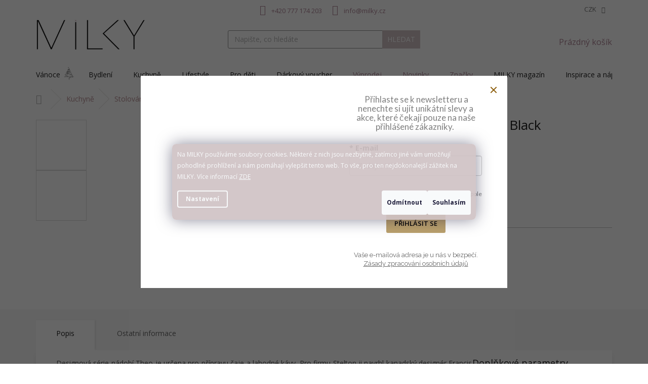

--- FILE ---
content_type: text/html; charset=utf-8
request_url: https://www.milky.cz/ohrivac-cajove-konvice-theo-black/
body_size: 39083
content:
        <!doctype html><html lang="cs" dir="ltr" class="header-background-light external-fonts-loaded"><head><meta charset="utf-8" /><meta name="viewport" content="width=device-width,initial-scale=1" /><title>Ohřívač čajové konvice Theo Black</title><link rel="preconnect" href="https://cdn.myshoptet.com" /><link rel="dns-prefetch" href="https://cdn.myshoptet.com" /><link rel="preload" href="https://cdn.myshoptet.com/prj/dist/master/cms/libs/jquery/jquery-1.11.3.min.js" as="script" /><link href="https://cdn.myshoptet.com/prj/dist/master/cms/templates/frontend_templates/shared/css/font-face/open-sans.css" rel="stylesheet"><link href="https://cdn.myshoptet.com/prj/dist/master/shop/dist/font-shoptet-11.css.d8ee880ac01106eb9e01.css" rel="stylesheet"><script>
dataLayer = [];
dataLayer.push({'shoptet' : {
    "pageId": 801,
    "pageType": "productDetail",
    "currency": "CZK",
    "currencyInfo": {
        "decimalSeparator": ",",
        "exchangeRate": 1,
        "priceDecimalPlaces": 0,
        "symbol": "K\u010d",
        "symbolLeft": 0,
        "thousandSeparator": " "
    },
    "language": "cs",
    "projectId": 440414,
    "product": {
        "id": 3483,
        "guid": "8f228b34-a8fd-11eb-b352-0cc47a6c9c84",
        "hasVariants": false,
        "codes": [
            {
                "code": "ST154",
                "quantity": "3",
                "stocks": [
                    {
                        "id": "ext",
                        "quantity": "3"
                    }
                ]
            }
        ],
        "code": "ST154",
        "name": "Oh\u0159\u00edva\u010d \u010dajov\u00e9 konvice Theo Black",
        "appendix": "",
        "weight": "0.5",
        "manufacturer": "Stelton",
        "manufacturerGuid": "1EF5333F42FE683ABC92DA0BA3DED3EE",
        "currentCategory": "Kuchyn\u011b | Stolov\u00e1n\u00ed | Konvice a termosky",
        "currentCategoryGuid": "3148de1e-a8fd-11eb-816d-0cc47a6c9c84",
        "defaultCategory": "Kuchyn\u011b | Stolov\u00e1n\u00ed | Konvice a termosky",
        "defaultCategoryGuid": "3148de1e-a8fd-11eb-816d-0cc47a6c9c84",
        "currency": "CZK",
        "priceWithVat": 1350
    },
    "stocks": [
        {
            "id": "ext",
            "title": "Sklad",
            "isDeliveryPoint": 0,
            "visibleOnEshop": 1
        }
    ],
    "cartInfo": {
        "id": null,
        "freeShipping": false,
        "freeShippingFrom": null,
        "leftToFreeGift": {
            "formattedPrice": "0 K\u010d",
            "priceLeft": 0
        },
        "freeGift": false,
        "leftToFreeShipping": {
            "priceLeft": null,
            "dependOnRegion": null,
            "formattedPrice": null
        },
        "discountCoupon": [],
        "getNoBillingShippingPrice": {
            "withoutVat": 0,
            "vat": 0,
            "withVat": 0
        },
        "cartItems": [],
        "taxMode": "ORDINARY"
    },
    "cart": [],
    "customer": {
        "priceRatio": 1,
        "priceListId": 1,
        "groupId": null,
        "registered": false,
        "mainAccount": false
    }
}});
dataLayer.push({'cookie_consent' : {
    "marketing": "denied",
    "analytics": "denied"
}});
document.addEventListener('DOMContentLoaded', function() {
    shoptet.consent.onAccept(function(agreements) {
        if (agreements.length == 0) {
            return;
        }
        dataLayer.push({
            'cookie_consent' : {
                'marketing' : (agreements.includes(shoptet.config.cookiesConsentOptPersonalisation)
                    ? 'granted' : 'denied'),
                'analytics': (agreements.includes(shoptet.config.cookiesConsentOptAnalytics)
                    ? 'granted' : 'denied')
            },
            'event': 'cookie_consent'
        });
    });
});
</script>

<!-- Google Tag Manager -->
<script>(function(w,d,s,l,i){w[l]=w[l]||[];w[l].push({'gtm.start':
new Date().getTime(),event:'gtm.js'});var f=d.getElementsByTagName(s)[0],
j=d.createElement(s),dl=l!='dataLayer'?'&l='+l:'';j.async=true;j.src=
'https://www.googletagmanager.com/gtm.js?id='+i+dl;f.parentNode.insertBefore(j,f);
})(window,document,'script','dataLayer','GTM-K3SZP32C');</script>
<!-- End Google Tag Manager -->

<meta property="og:type" content="website"><meta property="og:site_name" content="milky.cz"><meta property="og:url" content="https://www.milky.cz/ohrivac-cajove-konvice-theo-black/"><meta property="og:title" content="Ohřívač čajové konvice Theo Black"><meta name="author" content="MILKY"><meta name="web_author" content="Shoptet.cz"><meta name="dcterms.rightsHolder" content="www.milky.cz"><meta name="robots" content="index,follow"><meta property="og:image" content="https://cdn.myshoptet.com/usr/www.milky.cz/user/shop/big/3483-1_3483-1-ohrivac-cajove-konvice-theo-black.jpg?68c39442"><meta property="og:description" content="Ohřívač čajové konvice Theo Black. "><meta name="description" content="Ohřívač čajové konvice Theo Black. "><meta property="product:price:amount" content="1350"><meta property="product:price:currency" content="CZK"><style>:root {--color-primary: #ad8495;--color-primary-h: 335;--color-primary-s: 20%;--color-primary-l: 60%;--color-primary-hover: #7d6a6d;--color-primary-hover-h: 351;--color-primary-hover-s: 8%;--color-primary-hover-l: 45%;--color-secondary: #cfc1c4;--color-secondary-h: 347;--color-secondary-s: 13%;--color-secondary-l: 78%;--color-secondary-hover: #7d6a6d;--color-secondary-hover-h: 351;--color-secondary-hover-s: 8%;--color-secondary-hover-l: 45%;--color-tertiary: #cfc1c4;--color-tertiary-h: 347;--color-tertiary-s: 13%;--color-tertiary-l: 78%;--color-tertiary-hover: #ad8495;--color-tertiary-hover-h: 335;--color-tertiary-hover-s: 20%;--color-tertiary-hover-l: 60%;--color-header-background: #ffffff;--template-font: "Open Sans";--template-headings-font: "Open Sans";--header-background-url: none;--cookies-notice-background: #1A1937;--cookies-notice-color: #F8FAFB;--cookies-notice-button-hover: #f5f5f5;--cookies-notice-link-hover: #27263f;--templates-update-management-preview-mode-content: "Náhled aktualizací šablony je aktivní pro váš prohlížeč."}</style>
    
    <link href="https://cdn.myshoptet.com/prj/dist/master/shop/dist/main-11.less.d1d7bc6e878c83947612.css" rel="stylesheet" />
        
    <script>var shoptet = shoptet || {};</script>
    <script src="https://cdn.myshoptet.com/prj/dist/master/shop/dist/main-3g-header.js.05f199e7fd2450312de2.js"></script>
<!-- User include --><!-- api 428(82) html code header -->
<link rel="stylesheet" href="https://cdn.myshoptet.com/usr/api2.dklab.cz/user/documents/_doplnky/oblibene/440414/46/440414_46.css" type="text/css" /><style>
        :root {
            --dklab-favourites-flag-color: #A98F8F;
            --dklab-favourites-flag-text-color: #FFFFFF;
            --dklab-favourites-add-text-color: #000000;            
            --dklab-favourites-remove-text-color: #CFC1C4;            
            --dklab-favourites-add-text-detail-color: #000000;            
            --dklab-favourites-remove-text-detail-color: #A98F8F;            
            --dklab-favourites-header-icon-color: #000000;            
            --dklab-favourites-counter-color: #000000;            
        } </style>
<!-- api 1517(1128) html code header -->
<!-- Shop The Look file location --><script src='https://api.klubus.cz/shoptet/addons/shop-the-look/data/440414/frontend/content-data.js?v=1765046724'></script>
<!-- api 1556(1155) html code header -->
<script>
    var shoptetakCopyDisableSettings={"rightClick":false,"textCopy":true,"imgCopy":true,"adminDisable":true,"productsTitlesDisable":true,"categoryDisable":true,"pagesDisable":true,"urlAddressOne":"https:\/\/www.milky.cz\/doprava-a-platba\/","urlAddressTwo":"https:\/\/www.milky.cz\/reklamace-a-vraceni-zbozi\/","urlAddressThree":"https:\/\/www.milky.cz\/obchodni-podminky\/","urlAddressFour":"","urlAddressFive":""};

    const rootCopy = document.documentElement;
</script>

<!-- api 1875(1440) html code header -->

<script type="text/javascript">
var _IMT = _IMT || [];
const _imShoptetSettings = [
    {
        language: "cs",
        apiKey:  "48f8324031f0421dbee424ea13c02920",
        currencyCode: "undefined"
    }
];
(function() {
  var date = new Date();
  var pref = date.getFullYear()+'-'+date.getMonth()+'-'+date.getDate();
  var p = document.createElement('script'); p.type = 'text/javascript'; p.async = true;
      p.src = 'https://static.imservice99.eu/shoptet.im.min.js?'+pref;
      var s = document.getElementsByTagName('script')[0]; s.parentNode.insertBefore(p, s);
})();
</script>
    
<!-- api 473(125) html code header -->

                <style>
                    #order-billing-methods .radio-wrapper[data-guid="4deb5b9e-9b1d-11ed-90ab-b8ca3a6a5ac4"]:not(.cggooglepay), #order-billing-methods .radio-wrapper[data-guid="51907c19-01a1-11ec-90ab-b8ca3a6a5ac4"]:not(.cgapplepay) {
                        display: none;
                    }
                </style>
                <script type="text/javascript">
                    document.addEventListener('DOMContentLoaded', function() {
                        if (getShoptetDataLayer('pageType') === 'billingAndShipping') {
                            
                try {
                    if (window.ApplePaySession && window.ApplePaySession.canMakePayments()) {
                        document.querySelector('#order-billing-methods .radio-wrapper[data-guid="51907c19-01a1-11ec-90ab-b8ca3a6a5ac4"]').classList.add('cgapplepay');
                    }
                } catch (err) {} 
            
                            
                const cgBaseCardPaymentMethod = {
                        type: 'CARD',
                        parameters: {
                            allowedAuthMethods: ["PAN_ONLY", "CRYPTOGRAM_3DS"],
                            allowedCardNetworks: [/*"AMEX", "DISCOVER", "INTERAC", "JCB",*/ "MASTERCARD", "VISA"]
                        }
                };
                
                function cgLoadScript(src, callback)
                {
                    var s,
                        r,
                        t;
                    r = false;
                    s = document.createElement('script');
                    s.type = 'text/javascript';
                    s.src = src;
                    s.onload = s.onreadystatechange = function() {
                        if ( !r && (!this.readyState || this.readyState == 'complete') )
                        {
                            r = true;
                            callback();
                        }
                    };
                    t = document.getElementsByTagName('script')[0];
                    t.parentNode.insertBefore(s, t);
                } 
                
                function cgGetGoogleIsReadyToPayRequest() {
                    return Object.assign(
                        {},
                        {
                            apiVersion: 2,
                            apiVersionMinor: 0
                        },
                        {
                            allowedPaymentMethods: [cgBaseCardPaymentMethod]
                        }
                    );
                }

                function onCgGooglePayLoaded() {
                    let paymentsClient = new google.payments.api.PaymentsClient({environment: 'PRODUCTION'});
                    paymentsClient.isReadyToPay(cgGetGoogleIsReadyToPayRequest()).then(function(response) {
                        if (response.result) {
                            document.querySelector('#order-billing-methods .radio-wrapper[data-guid="4deb5b9e-9b1d-11ed-90ab-b8ca3a6a5ac4"]').classList.add('cggooglepay');	 	 	 	 	 
                        }
                    })
                    .catch(function(err) {});
                }
                
                cgLoadScript('https://pay.google.com/gp/p/js/pay.js', onCgGooglePayLoaded);
            
                        }
                    });
                </script> 
                
<!-- api 1884(1449) html code header -->
<style>.style-1, .style-2, .style-3 {  --shk-promo-status-active-bg: #bfacb0;--shk-promo-status-active-c: #ffffff;--shk-promo-status-error-bg: #bfacb0;--shk-promo-status-error-c: #ffffff;--shk-promo-status-preactive-bg: #bfacb0;--shk-promo-status-preactive-c: #ffffff;--shk-promo-border-r: 0px;}.style-1 {  --shk-promo-g-border-c:#e8e3e1;--shk-promo-g-bg:#e8e3e1;--shk-promo-g-c:#444444;--shk-promo-g-head-c:#7d6a6d;--shk-promo-g-head-bg:#cfc1c4;--shk-promo-g-price-c:#444444;--shk-promo-g-normal-price-c:#444444;--shk-promo-g-discount-bg:#cfc1c4;--shk-promo-g-discount-c:#444444;--shk-promo-g-countdown-c:#444444;--shk-promo-g-countdown-bg:#e8e3e1;--shk-promo-g-countdown-num-c:#7d6a6d;--shk-promo-g-free-shipping-c:#444444;--shk-promo-g-code-bg:#7d6a6d;--shk-promo-g-code-bg-hover:#cfc1c4;--shk-promo-g-code-c:#ffffff;--shk-promo-g-code-c-hover:#ffffff;--shk-promo-g-code-border-c:#c0c0c0;--shk-promo-g-code-border-c-hover:#c0c0c0;--shk-promo-g-code-used-opacity:0;--shk-promo-g-button-add-bg:#7d6a6d;--shk-promo-g-button-add-bg-hover:#cfc1c4;--shk-promo-g-button-add-c:#ffffff;--shk-promo-g-button-add-c-hover:#ffffff;--shk-promo-g-button-change-bg:#919191;--shk-promo-g-button-change-bg-hover:#cfc1c4;--shk-promo-g-button-change-c:#ffffff;--shk-promo-g-button-change-c-hover:#ffffff;--shk-promo-g-button-remove-bg:#919191;--shk-promo-g-button-remove-bg-hover:#cfc1c4;--shk-promo-g-button-remove-c:#ffffff;--shk-promo-g-button-remove-c-hover:#ffffff;--shk-promo-d-border-c:#e3d4a6;--shk-promo-d-bg:#f9f1d7;--shk-promo-d-c:#000000;--shk-promo-d-head-c:#6f5402;--shk-promo-d-head-bg:#e3d4a6;--shk-promo-d-price-c:#e92424;--shk-promo-d-normal-price-c:#000000;--shk-promo-d-discount-bg:#ffe0e0;--shk-promo-d-discount-c:#e92424;--shk-promo-d-countdown-c:#000000;--shk-promo-d-countdown-bg:#ffffff;--shk-promo-d-countdown-num-c:#e92424;--shk-promo-d-free-shipping-c:#008605;--shk-promo-d-code-bg:#ffffff;--shk-promo-d-code-bg-hover:#ffffff;--shk-promo-d-code-c:#000000;--shk-promo-d-code-c-hover:#a2852d;--shk-promo-d-code-border-c:#e3d4a6;--shk-promo-d-code-border-c-hover:#e3d4a6;--shk-promo-d-code-used-opacity:0.8;--shk-promo-d-button-add-bg:#008c06;--shk-promo-d-button-add-bg-hover:#007006;--shk-promo-d-button-add-c:#ffffff;--shk-promo-d-button-add-c-hover:#ffffff;--shk-promo-d-button-change-bg:#008c06;--shk-promo-d-button-change-bg-hover:#007006;--shk-promo-d-button-change-c:#ffffff;--shk-promo-d-button-change-c-hover:#ffffff;--shk-promo-d-button-remove-bg:#8c1700;--shk-promo-d-button-remove-bg-hover:#641100;--shk-promo-d-button-remove-c:#ffffff;--shk-promo-d-button-remove-c-hover:#ffffff;}.style-2 {  --shk9-g-2-border-c:#ffd538;--shk9-g-2-bg:#fff9d7;--shk9-g-2-c:#000000;--shk9-g-2-head-c:#000000;--shk9-g-2-head-bg:#ffd538;--shk9-g-2-box-c:#000000;--shk9-g-2-box-bg:#ffd538;--shk9-g-2-price-c:#bc0000;--shk9-g-2-normal-price-c:#A4A4A4;--shk9-g-2-discount-bg:#ffd538;--shk9-g-2-discount-c:#bc0000;--shk9-g-2-discount-c-2:#bc0000;--shk9-g-2-countdown-c:#000000;--shk9-g-2-countdown-bg:#ffffff;--shk9-g-2-countdown-border-c:#ffd538;--shk9-g-2-countdown-num-c:#000000;--shk9-g-2-free-shipping-c:#6d8205;--shk9-g-2-free-shipping-c-2:#6d8205;--shk9-g-2-code-bg:#ffffff;--shk9-g-2-code-bg-hover:#ffffff;--shk9-g-2-code-c:#000000;--shk9-g-2-code-c-hover:#000000;--shk9-g-2-code-border-c:#000000;--shk9-g-2-code-border-c-hover:#000000;--shk9-g-2-code-used-opacity:0.8;--shk9-g-2-button-add-c:#000000;--shk9-g-2-button-add-c-hover:#000000;--shk9-g-2-button-change-c:#000000;--shk9-g-2-button-change-c-hover:#000000;--shk9-g-2-button-remove-c:#000000;--shk9-g-2-button-remove-c-hover:#000000;--shk9-d-2-border-c:#00275b;--shk9-d-2-bg:#ecf5fe;--shk9-d-2-c:#00275b;--shk9-d-2-head-c:#ffffff;--shk9-d-2-head-bg:#00275b;--shk9-d-2-box-c:#ffffff;--shk9-d-2-box-bg:#00275B;--shk9-d-2-price-c:#00275b;--shk9-d-2-normal-price-c:#A4A4A4;--shk9-d-2-discount-bg:#00275b;--shk9-d-2-discount-c:#ffffff;--shk9-d-2-discount-c-2:#ffffff;--shk9-d-2-countdown-c:#00275b;--shk9-d-2-countdown-bg:#ffffff;--shk9-d-2-countdown-border-c:#00275b;--shk9-d-2-countdown-num-c:#00275b;--shk9-d-2-free-shipping-c:#00275b;--shk9-d-2-free-shipping-c-2:#00275b;--shk9-d-2-code-bg:#ffffff;--shk9-d-2-code-bg-hover:#ffffff;--shk9-d-2-code-c:#000000;--shk9-d-2-code-c-hover:#000000;--shk9-d-2-code-border-c:#00275B;--shk9-d-2-code-border-c-hover:#00275B;--shk9-d-2-code-used-opacity:0.8;--shk9-d-2-button-add-c:#00275b;--shk9-d-2-button-add-c-hover:#00275b;--shk9-d-2-button-change-c:#00275b;--shk9-d-2-button-change-c-hover:#00275b;--shk9-d-2-button-remove-c:#00275b;--shk9-d-2-button-remove-c-hover:#00275b;}.style-3 {  --shk9-g-3-box-bg:#f1f1f1;--shk9-g-3-box-bc:#f1f1f1;--shk9-g-3-mt-c:#666666;--shk9-g-3-header-bg:#e0e0e0;--shk9-g-3-header-bc:#f1f1f1;--shk9-g-3-header-c:#414141;--shk9-g-3-discount-c:#bf1515;--shk9-g-3-discount-c-2:#bf1515;--shk9-g-3-discount-bg:#f1f1f1;--shk9-g-3-old-price-c:#666666;--shk9-g-3-promo-price-c:#333333;--shk9-g-3-pi-bc:#000000;--shk9-g-3-pi-bg:#ffffff;--shk9-g-3-pi-label-c:#000000;--shk9-g-3-pc-bg:#ffdf4f;--shk9-g-3-pc-c:#000000;--shk9-g-3-pc-bg-h:#ffdf4f;--shk9-g-3-pc-c-h:#000000;--shk9-g-3-fs-c:#0a7c07;--shk9-g-3-b-add-c:#000000;--shk9-g-3-b-add-c-h:#000000;--shk9-g-3-b-change-c:#000000;--shk9-g-3-b-change-c-h:#000000;--shk9-g-3-b-remove-c:#000000;--shk9-g-3-b-remove-c-h:#000000;--shk9-g-3-cd-bg:#ffdf4f;--shk9-g-3-cd-c:#1c1c1c;--shk9-g-3-cd-num-c:#1c1c1c;--shk9-d-3-box-bg:#f1f1f1;--shk9-d-3-box-bc:#f1f1f1;--shk9-d-3-mt-c:#666666;--shk9-d-3-header-bg:#e0e0e0;--shk9-d-3-header-bc:#f1f1f1;--shk9-d-3-header-c:#414141;--shk9-d-3-discount-c:#bf1515;--shk9-d-3-discount-c-2:#bf1515;--shk9-d-3-discount-bg:#f1f1f1;--shk9-d-3-old-price-c:#666666;--shk9-d-3-promo-price-c:#333333;--shk9-d-3-pi-bc:#000000;--shk9-d-3-pi-bg:#ffffff;--shk9-d-3-pi-label-c:#000000;--shk9-d-3-pc-bg:#ffdf4f;--shk9-d-3-pc-c:#000000;--shk9-d-3-pc-bg-h:#ffdf4f;--shk9-d-3-pc-c-h:#000000;--shk9-d-3-fs-c:#0a7c07;--shk9-d-3-b-add-c:#000000;--shk9-d-3-b-add-c-h:#000000;--shk9-d-3-b-change-c:#000000;--shk9-d-3-b-change-c-h:#000000;--shk9-d-3-b-remove-c:#000000;--shk9-d-3-b-remove-c-h:#000000;--shk9-d-3-cd-bg:#ffdf4f;--shk9-d-3-cd-c:#1c1c1c;--shk9-d-3-cd-num-c:#1c1c1c;} .flag.flag-promo-extra-sleva, .pr-list-flag-promo-extra-sleva, .bool-promo-extra-sleva, .flag.flag-promo-unikatni-sleva, .pr-list-flag-promo-unikatni-sleva, .bool-promo-unikatni-sleva {--shk-promo-flag-extra-bg: #d1c7c2;--shk-promo-flag-extra-c: #ffffff;--shk-promo-flag-uni-bg: #bfacb0;--shk-promo-flag-uni-c: #ffffff;} </style>
<!-- service 1517(1128) html code header -->
<link rel="stylesheet" href="https://cdn.myshoptet.com/addons/janklubus/shoptet-shop-the-look-frontend/styles.header.min.css?3dab94f698d04dd6c54f27e213cd1ae626ead247">
<!-- service 1556(1155) html code header -->
<link rel="stylesheet" href="https://cdn.myshoptet.com/usr/shoptet.tomashlad.eu/user/documents/extras/copy-disable/screen.css?v=7">
<!-- service 1878(1443) html code header -->
<link rel="stylesheet" href="https://cdn.myshoptet.com/addons/jakubtursky/shoptet-side-info-bar-git/styles.header.min.css?9c061c2c0b5e5d0ce2fb59490c82f4d6636f99e8">
<!-- service 1884(1449) html code header -->
<link rel="stylesheet" href="https://cdn.myshoptet.com/addons/shop-factory-doplnky-FE/dynamicke-akce-a-slevy/styles.header.min.css?8034f5e6288059b84eeff9edb1ae7b91eab3de9b">
<!-- service 2065(1618) html code header -->
<link rel="stylesheet" href="https://cdn.myshoptet.com/addons/dominikmartini/blog_plus/styles.header.min.css?aedfac0413bd4080d78f101490c6910314848f14">
<!-- service 409(63) html code header -->
<style>
#filters h4{cursor:pointer;}[class~=slider-wrapper],[class~=filter-section]{padding-left:0;}#filters h4{padding-left:13.5pt;}[class~=filter-section],[class~=slider-wrapper]{padding-bottom:0 !important;}#filters h4:before{position:absolute;}#filters h4:before{left:0;}[class~=filter-section],[class~=slider-wrapper]{padding-right:0;}#filters h4{padding-bottom:9pt;}#filters h4{padding-right:13.5pt;}#filters > .slider-wrapper,[class~=slider-wrapper] > div,.filter-sections form,[class~=slider-wrapper][class~=filter-section] > div,.razeni > form{display:none;}#filters h4:before,#filters .otevreny h4:before{content:"\e911";}#filters h4{padding-top:9pt;}[class~=filter-section],[class~=slider-wrapper]{padding-top:0 !important;}[class~=filter-section]{border-top-width:0 !important;}[class~=filter-section]{border-top-style:none !important;}[class~=filter-section]{border-top-color:currentColor !important;}#filters .otevreny h4:before,#filters h4:before{font-family:shoptet;}#filters h4{position:relative;}#filters h4{margin-left:0 !important;}[class~=filter-section]{border-image:none !important;}#filters h4{margin-bottom:0 !important;}#filters h4{margin-right:0 !important;}#filters h4{margin-top:0 !important;}#filters h4{border-top-width:.0625pc;}#filters h4{border-top-style:solid;}#filters h4{border-top-color:#e0e0e0;}[class~=slider-wrapper]{max-width:none;}[class~=otevreny] form,.slider-wrapper.otevreny > div,[class~=slider-wrapper][class~=otevreny] > div,.otevreny form{display:block;}#filters h4{border-image:none;}[class~=param-filter-top]{margin-bottom:.9375pc;}[class~=otevreny] form{margin-bottom:15pt;}[class~=slider-wrapper]{color:inherit;}#filters .otevreny h4:before{-webkit-transform:rotate(180deg);}[class~=slider-wrapper],#filters h4:before{background:none;}#filters h4:before{-webkit-transform:rotate(90deg);}#filters h4:before{-moz-transform:rotate(90deg);}[class~=param-filter-top] form{display:block !important;}#filters h4:before{-o-transform:rotate(90deg);}#filters h4:before{-ms-transform:rotate(90deg);}#filters h4:before{transform:rotate(90deg);}#filters h4:before{font-size:.104166667in;}#filters .otevreny h4:before{-moz-transform:rotate(180deg);}#filters .otevreny h4:before{-o-transform:rotate(180deg);}#filters h4:before{top:36%;}#filters .otevreny h4:before{-ms-transform:rotate(180deg);}#filters h4:before{height:auto;}#filters h4:before{width:auto;}#filters .otevreny h4:before{transform:rotate(180deg);}
@media screen and (max-width: 767px) {
.param-filter-top{padding-top: 15px;}
}
#content .filters-wrapper > div:first-of-type, #footer .filters-wrapper > div:first-of-type {text-align: left;}
.template-11.one-column-body .content .filter-sections{padding-top: 15px; padding-bottom: 15px;}
</style>
<!-- service 421(75) html code header -->
<style>
body:not(.template-07):not(.template-09):not(.template-10):not(.template-11):not(.template-12):not(.template-13):not(.template-14) #return-to-top i::before {content: 'a';}
#return-to-top i:before {content: '\e911';}
#return-to-top {
z-index: 99999999;
    position: fixed;
    bottom: 45px;
    right: 20px;
background: rgba(0, 0, 0, 0.7);
    width: 50px;
    height: 50px;
    display: block;
    text-decoration: none;
    -webkit-border-radius: 35px;
    -moz-border-radius: 35px;
    border-radius: 35px;
    display: none;
    -webkit-transition: all 0.3s linear;
    -moz-transition: all 0.3s ease;
    -ms-transition: all 0.3s ease;
    -o-transition: all 0.3s ease;
    transition: all 0.3s ease;
}
#return-to-top i {color: #fff;margin: -10px 0 0 -10px;position: relative;left: 50%;top: 50%;font-size: 19px;-webkit-transition: all 0.3s ease;-moz-transition: all 0.3s ease;-ms-transition: all 0.3s ease;-o-transition: all 0.3s ease;transition: all 0.3s ease;height: 20px;width: 20px;text-align: center;display: block;font-style: normal;}
#return-to-top:hover {
    background: rgba(0, 0, 0, 0.9);
}
#return-to-top:hover i {
    color: #fff;
}
.icon-chevron-up::before {
font-weight: bold;
}
.ordering-process #return-to-top{display: none !important;}
</style>
<!-- service 417(71) html code header -->
<style>
@media screen and (max-width: 767px) {
body.sticky-mobile:not(.paxio-merkur):not(.venus) .dropdown {display: none !important;}
body.sticky-mobile:not(.paxio-merkur):not(.venus) .languagesMenu{right: 98px; position: absolute;}
body.sticky-mobile:not(.paxio-merkur):not(.venus) .languagesMenu .caret{display: none !important;}
body.sticky-mobile:not(.paxio-merkur):not(.venus) .languagesMenu.open .languagesMenu__content {display: block;right: 0;left: auto;}
.template-12 #header .site-name {max-width: 40% !important;}
}
@media screen and (-ms-high-contrast: active), (-ms-high-contrast: none) {
.template-12 #header {position: fixed; width: 100%;}
.template-12 #content-wrapper.content-wrapper{padding-top: 80px;}
}
.sticky-mobile #header-image{display: none;}
@media screen and (max-width: 640px) {
.template-04.sticky-mobile #header-cart{position: fixed;top: 3px;right: 92px;}
.template-04.sticky-mobile #header-cart::before {font-size: 32px;}
.template-04.sticky-mobile #header-cart strong{display: none;}
}
@media screen and (min-width: 641px) {
.dklabGarnet #main-wrapper {overflow: visible !important;}
}
.dklabGarnet.sticky-mobile #logo img {top: 0 !important;}
@media screen and (min-width: 768px){
.top-navigation-bar .site-name {display: none;}
}
/*NOVÁ VERZE MOBILNÍ HLAVIČKY*/
@media screen and (max-width: 767px){
.scrolled-down body:not(.ordering-process):not(.search-window-visible) .top-navigation-bar {transform: none !important;}
.scrolled-down body:not(.ordering-process):not(.search-window-visible) #header .site-name {transform: none !important;}
.scrolled-down body:not(.ordering-process):not(.search-window-visible) #header .cart-count {transform: none !important;}
.scrolled-down #header {transform: none !important;}

body.template-11.mobile-header-version-1:not(.paxio-merkur):not(.venus) .top-navigation-bar .site-name{display: none !important;}
body.template-11.mobile-header-version-1:not(.paxio-merkur):not(.venus) #header .cart-count {top: -39px !important;position: absolute !important;}
.template-11.sticky-mobile.mobile-header-version-1 .responsive-tools > a[data-target="search"] {visibility: visible;}
.template-12.mobile-header-version-1 #header{position: fixed !important;}
.template-09.mobile-header-version-1.sticky-mobile .top-nav .subnav-left {visibility: visible;}
}

/*Disco*/
@media screen and (min-width: 768px){
.template-13:not(.jupiter) #header, .template-14 #header{position: sticky;top: 0;z-index: 8;}
.template-14.search-window-visible #header{z-index: 9999;}
body.navigation-hovered::before {z-index: 7;}
/*
.template-13 .top-navigation-bar{z-index: 10000;}
.template-13 .popup-widget {z-index: 10001;}
*/
.scrolled .template-13 #header, .scrolled .template-14 #header{box-shadow: 0 2px 10px rgba(0,0,0,0.1);}
.search-focused::before{z-index: 8;}
.top-navigation-bar{z-index: 9;position: relative;}
.paxio-merkur.top-navigation-menu-visible #header .search-form .form-control {z-index: 1;}
.paxio-merkur.top-navigation-menu-visible .search-form::before {z-index: 1;}
.scrolled .popup-widget.cart-widget {position: fixed;top: 68px !important;}

/* MERKUR */
.paxio-merkur.sticky-mobile.template-11 #oblibeneBtn{line-height: 70px !important;}
}


/* VENUS */
@media screen and (min-width: 768px){
.venus.sticky-mobile:not(.ordering-process) #header {position: fixed !important;width: 100%;transform: none !important;translate: none !important;box-shadow: 0 2px 10px rgba(0,0,0,0.1);visibility: visible !important;opacity: 1 !important;}
.venus.sticky-mobile:not(.ordering-process) .overall-wrapper{padding-top: 160px;}
.venus.sticky-mobile.type-index:not(.ordering-process) .overall-wrapper{padding-top: 85px;}
.venus.sticky-mobile:not(.ordering-process) #content-wrapper.content-wrapper {padding-top: 0 !important;}
}
@media screen and (max-width: 767px){
.template-14 .top-navigation-bar > .site-name{display: none !important;}
.template-14 #header .header-top .header-top-wrapper .site-name{margin: 0;}
}
/* JUPITER */
@media screen and (max-width: 767px){
.scrolled-down body.jupiter:not(.ordering-process):not(.search-window-visible) #header .site-name {-webkit-transform: translateX(-50%) !important;transform: translateX(-50%) !important;}
}
@media screen and (min-width: 768px){
.jupiter.sticky-header #header::after{display: none;}
.jupiter.sticky-header #header{position: fixed; top: 0; width: 100%;z-index: 99;}
.jupiter.sticky-header.ordering-process #header{position: relative;}
.jupiter.sticky-header .overall-wrapper{padding-top: 182px;}
.jupiter.sticky-header.ordering-process .overall-wrapper{padding-top: 0;}
.jupiter.sticky-header #header .header-top {height: 80px;}
}
</style>
<!-- service 428(82) html code header -->
<style>
@font-face {
    font-family: 'oblibene';
    src:  url('https://cdn.myshoptet.com/usr/api2.dklab.cz/user/documents/_doplnky/oblibene/font/oblibene.eot?v1');
    src:  url('https://cdn.myshoptet.com/usr/api2.dklab.cz/user/documents/_doplnky/oblibene/font/oblibene.eot?v1#iefix') format('embedded-opentype'),
    url('https://cdn.myshoptet.com/usr/api2.dklab.cz/user/documents/_doplnky/oblibene/font/oblibene.ttf?v1') format('truetype'),
    url('https://cdn.myshoptet.com/usr/api2.dklab.cz/user/documents/_doplnky/oblibene/font/oblibene.woff?v1') format('woff'),
    url('https://cdn.myshoptet.com/usr/api2.dklab.cz/user/documents/_doplnky/oblibene/font/oblibene.svg?v1') format('svg');
    font-weight: normal;
    font-style: normal;
}
</style>
<script>
var dklabFavIndividual;
</script>
<!-- project html code header -->
<link href="/user/documents/assets/libs/owl.carousel.min.css" rel="stylesheet" type="text/css">
<link href="/user/documents/assets/libs/owl.theme.default.min.css" rel="stylesheet" type="text/css">

<link href="/user/documents/assets/css/style.css?v=7.69" rel="stylesheet" type="text/css">
<link href="/user/documents/assets/css/style-new.css?v=2.61" rel="stylesheet" type="text/css">

<script>
  (function (w,d,s,o,f,js,fjs) {
    w['ecm-widget']=o;w[o] = w[o] || function () { (w[o].q = w[o].q || []).push(arguments) };
    js = d.createElement(s), fjs = d.getElementsByTagName(s)[0];
    js.id = '2-2bb287d15897fe2f9d89c882af9a3a8b'; js.dataset.a = 'milky'; js.src = f; js.async = 1; fjs.parentNode.insertBefore(js, fjs);
  }(window, document, 'script', 'ecmwidget', 'https://d70shl7vidtft.cloudfront.net/widget.js'));
</script>
<script>
  (function (w,d,s,o,f,js,fjs) {
    w['ecm-widget']=o;w[o] = w[o] || function () { (w[o].q = w[o].q || []).push(arguments) };
    js = d.createElement(s), fjs = d.getElementsByTagName(s)[0];
    js.id = '9-54057be166928eb6fcc57504dc847797'; js.dataset.a = 'milky'; js.src = f; js.async = 1; fjs.parentNode.insertBefore(js, fjs);
  }(window, document, 'script', 'ecmwidget', 'https://d70shl7vidtft.cloudfront.net/widget.js'));
</script>

<style>

@media (min-width: 1200px) {
	.menu-item-1347 {
  	margin-left: auto;
  }
}
@media (min-width: 1200px) {
	.menu-helper {
  	right: -10px;
  }
}
@media (min-width: 1440px) {
	.menu-helper {
  	right: -30px;
  }
}
/*---*/
.tooltip2 {
	display: none;
}
.discount-message {
    margin-top: 10px;
    font-size: 11px;
}
@media (min-width: 1200px) {
  .custom-footer > div.extended {
    width: 41% !important;
  }
html .custom-footer > div:nth-child(1) {
    width: 17% !important;
  }

html .custom-footer > div:nth-child(2) {
    width: 13% !important;
  }

html .custom-footer > div:nth-child(3) {
    width: 14% !important;
  }

 html .custom-footer > div:nth-child(4) {
    width: 15% !important;
  }
}
.menu-item-750 a, .menu-item-1089 a {
  color: #ad8495 !important;
}
.menu-item-750 a:hover, .menu-item-1089 a:hover, .menu-item-1221 a:hover {
  color: #656565  !important;
}
.basic-description p {
    text-align: justify;
}
.id-1 .news-item .text .title {
  font-size: 16px;
}
.content .h4.homepage-products-heading-6:nth-of-type(1):before {
  width: 300px !important;
}
@media (min-width: 1200px) {
  .custom-footer {
    padding-left: 0;
    padding-top: 25px;
  }
}
.homepage-group-title.homepage-products-heading-2.h4:hover {
 color: #ad8495;
}
.h4.homepage-group-title:hover {
 color: #ad8495;
}
.homepage-blog-wrapper .homepage-group-title > a {
 color: #666; 
}
.homepage-blog-wrapper .homepage-group-title a:hover {
 color: #ad8495;
}
.homepage-blog-wrapper .description {
 display: none;
}
.homepage-blog-wrapper .h4.homepage-group-title {
 margin-top: 10px;
}
.siteCookies__link {
 background-color: transparent !important;
}
.siteCookies {
 font-size: 12px !important;
}
.siteCookies__button {
 padding: 0px 10px !important;
 margin-bottom: 10px !important;
}
.siteCookies--bottom.siteCookies--scrolled .siteCookies__form {
 background: rgba(207, 193, 196, 0.9) !important;
}
.siteCookies__form {
 background: rgba(207, 193, 196, 0.9) !important;
 padding: 10px 10px 0px 10px !important;
}
.siteCookies__link.js-cookies-settings {
 line-height: 30px;
}
@media (min-width: 768px) {
	.mobile .site-msg.information .text {
  	background: rgba(207, 193, 196, 0.8) !important; 
  }
  .mobile .site-msg.information  {
  	background: unset !important;
   	height: auto  !important;
  }
}
@media (max-width: 768px) {
  .overall-wrapper:not(.scrolled) #topNavigationDropdown {
    margin-top: 4px;
  }
}

</style>
<style>
.products-block.products .p .name {
	min-height: 45px;
}
.shkDiscountPromoAdvancedOrder {
  --shk-promo-advanced-order-c: #656565;
  --shk-promo-advanced-order-bg: #e8e3e1;
}
.flag.flag-promo-extra-sleva, .pr-list-flag-promo-extra-sleva, .bool-promo-extra-sleva {
	display: none;
}
.shkPromoDiscountFilterFlag.shkPromoDiscountFilterFlag--global {
	display: none;
}
.product .p-in {
  display: flex;
  flex-direction: column;
  flex-grow: 1;
}
.product .p-in-in {
	flex-grow: 1;
}
.products-block .ratings-wrapper {
  min-height: auto;
}
@media (min-width: 768px) {
	.products-block:not(.products-additional):not(.products-additional) .ratings-wrapper .availability {
    min-height: 48px;
    display: flex;
    align-items: center;
	}
}
.product .p-in .shkDiscountPromoProduct--active .shkDiscountPromoProduct__code {
  display: none !important;
}
.product .shkDiscountPromoProduct--active .shkDiscountPromoProduct__message__title {
  color: #7d6a6d;
}
@media (min-width: 992px) {
  .product .shkDiscountPromoProduct--active .shkDiscountPromoProduct__message--active {
    position: absolute;
    padding-left: 110px;
    z-index: 4;
    background-color: rgba(0, 0, 0, 0);
    padding-bottom: 5px;
    align-items: flex-end;
    top: 6px;
  }
  .product .shkDiscountPromoProduct--active .shkDiscountPromoProduct__content {
    padding-left: 15px;
    padding-right: 15px;
    justify-content: flex-start;
  }
  .product .shkDiscountPromoProduct--active .shkDiscountPromoProduct__message__title {
  	line-height: 12px;
  }
}
@media (max-width: 1199px) {
	#cboxContent .shkDiscountPromoAdvancedOrder {
  	margin-bottom: 20px;
  }
}
@media (min-width: 768px) {
  .top-navigation-tools > .login {
    display: none;
  }
}
@media (max-width: 767px) {
	.shkDiscountPromoProduct.style-1 .shkDiscountPromoProduct__countdown {
  	padding-top: 8px;
  }
}
.shkDiscountPromo.shkDiscountPromo--active .shkDiscountPromo__detailWrap {
	display: none;
}
@media (min-width: 768px) {
  .shkDiscountPromo.shkDiscountPromo--active .shkDiscountPromo__wrapper {
    justify-content: left;
  }
}
.ordering-process .navigation-buttons > * {
	display: none!important;
}
.btn.btn-default, a.btn.btn-default {
  border-color: var(--color-tertiary);
}
.p-info-wrapper-mobile .icons-wrap .dkLabFavDiv {
	padding-left: 0;
}
.p-info-wrapper-mobile .icons-wrap .watchdog {
  color: #ad8495;
}
.p-info-wrapper-mobile .icons-wrap .watchdog:hover {
  color: #656565;
}
</style>
<!-- /User include --><link rel="shortcut icon" href="/favicon.ico" type="image/x-icon" /><link rel="canonical" href="https://www.milky.cz/ohrivac-cajove-konvice-theo-black/" /><script>!function(){var t={9196:function(){!function(){var t=/\[object (Boolean|Number|String|Function|Array|Date|RegExp)\]/;function r(r){return null==r?String(r):(r=t.exec(Object.prototype.toString.call(Object(r))))?r[1].toLowerCase():"object"}function n(t,r){return Object.prototype.hasOwnProperty.call(Object(t),r)}function e(t){if(!t||"object"!=r(t)||t.nodeType||t==t.window)return!1;try{if(t.constructor&&!n(t,"constructor")&&!n(t.constructor.prototype,"isPrototypeOf"))return!1}catch(t){return!1}for(var e in t);return void 0===e||n(t,e)}function o(t,r,n){this.b=t,this.f=r||function(){},this.d=!1,this.a={},this.c=[],this.e=function(t){return{set:function(r,n){u(c(r,n),t.a)},get:function(r){return t.get(r)}}}(this),i(this,t,!n);var e=t.push,o=this;t.push=function(){var r=[].slice.call(arguments,0),n=e.apply(t,r);return i(o,r),n}}function i(t,n,o){for(t.c.push.apply(t.c,n);!1===t.d&&0<t.c.length;){if("array"==r(n=t.c.shift()))t:{var i=n,a=t.a;if("string"==r(i[0])){for(var f=i[0].split("."),s=f.pop(),p=(i=i.slice(1),0);p<f.length;p++){if(void 0===a[f[p]])break t;a=a[f[p]]}try{a[s].apply(a,i)}catch(t){}}}else if("function"==typeof n)try{n.call(t.e)}catch(t){}else{if(!e(n))continue;for(var l in n)u(c(l,n[l]),t.a)}o||(t.d=!0,t.f(t.a,n),t.d=!1)}}function c(t,r){for(var n={},e=n,o=t.split("."),i=0;i<o.length-1;i++)e=e[o[i]]={};return e[o[o.length-1]]=r,n}function u(t,o){for(var i in t)if(n(t,i)){var c=t[i];"array"==r(c)?("array"==r(o[i])||(o[i]=[]),u(c,o[i])):e(c)?(e(o[i])||(o[i]={}),u(c,o[i])):o[i]=c}}window.DataLayerHelper=o,o.prototype.get=function(t){var r=this.a;t=t.split(".");for(var n=0;n<t.length;n++){if(void 0===r[t[n]])return;r=r[t[n]]}return r},o.prototype.flatten=function(){this.b.splice(0,this.b.length),this.b[0]={},u(this.a,this.b[0])}}()}},r={};function n(e){var o=r[e];if(void 0!==o)return o.exports;var i=r[e]={exports:{}};return t[e](i,i.exports,n),i.exports}n.n=function(t){var r=t&&t.__esModule?function(){return t.default}:function(){return t};return n.d(r,{a:r}),r},n.d=function(t,r){for(var e in r)n.o(r,e)&&!n.o(t,e)&&Object.defineProperty(t,e,{enumerable:!0,get:r[e]})},n.o=function(t,r){return Object.prototype.hasOwnProperty.call(t,r)},function(){"use strict";n(9196)}()}();</script>    <!-- Global site tag (gtag.js) - Google Analytics -->
    <script async src="https://www.googletagmanager.com/gtag/js?id=G-HQE4B6DCH1"></script>
    <script>
        
        window.dataLayer = window.dataLayer || [];
        function gtag(){dataLayer.push(arguments);}
        

                    console.debug('default consent data');

            gtag('consent', 'default', {"ad_storage":"denied","analytics_storage":"denied","ad_user_data":"denied","ad_personalization":"denied","wait_for_update":500});
            dataLayer.push({
                'event': 'default_consent'
            });
        
        gtag('js', new Date());

                gtag('config', 'UA-93470269-3', { 'groups': "UA" });
        
                gtag('config', 'G-HQE4B6DCH1', {"groups":"GA4","send_page_view":false,"content_group":"productDetail","currency":"CZK","page_language":"cs"});
        
                gtag('config', 'AW-857747827', {"allow_enhanced_conversions":true});
        
        
        
        
        
                    gtag('event', 'page_view', {"send_to":"GA4","page_language":"cs","content_group":"productDetail","currency":"CZK"});
        
                gtag('set', 'currency', 'CZK');

        gtag('event', 'view_item', {
            "send_to": "UA",
            "items": [
                {
                    "id": "ST154",
                    "name": "Oh\u0159\u00edva\u010d \u010dajov\u00e9 konvice Theo Black",
                    "category": "Kuchyn\u011b \/ Stolov\u00e1n\u00ed \/ Konvice a termosky",
                                        "brand": "Stelton",
                                                            "price": 1116
                }
            ]
        });
        
        
        
        
        
                    gtag('event', 'view_item', {"send_to":"GA4","page_language":"cs","content_group":"productDetail","value":1116,"currency":"CZK","items":[{"item_id":"ST154","item_name":"Oh\u0159\u00edva\u010d \u010dajov\u00e9 konvice Theo Black","item_brand":"Stelton","item_category":"Kuchyn\u011b","item_category2":"Stolov\u00e1n\u00ed","item_category3":"Konvice a termosky","price":1116,"quantity":1,"index":0}]});
        
        
        
        
        
        
        
        document.addEventListener('DOMContentLoaded', function() {
            if (typeof shoptet.tracking !== 'undefined') {
                for (var id in shoptet.tracking.bannersList) {
                    gtag('event', 'view_promotion', {
                        "send_to": "UA",
                        "promotions": [
                            {
                                "id": shoptet.tracking.bannersList[id].id,
                                "name": shoptet.tracking.bannersList[id].name,
                                "position": shoptet.tracking.bannersList[id].position
                            }
                        ]
                    });
                }
            }

            shoptet.consent.onAccept(function(agreements) {
                if (agreements.length !== 0) {
                    console.debug('gtag consent accept');
                    var gtagConsentPayload =  {
                        'ad_storage': agreements.includes(shoptet.config.cookiesConsentOptPersonalisation)
                            ? 'granted' : 'denied',
                        'analytics_storage': agreements.includes(shoptet.config.cookiesConsentOptAnalytics)
                            ? 'granted' : 'denied',
                                                                                                'ad_user_data': agreements.includes(shoptet.config.cookiesConsentOptPersonalisation)
                            ? 'granted' : 'denied',
                        'ad_personalization': agreements.includes(shoptet.config.cookiesConsentOptPersonalisation)
                            ? 'granted' : 'denied',
                        };
                    console.debug('update consent data', gtagConsentPayload);
                    gtag('consent', 'update', gtagConsentPayload);
                    dataLayer.push(
                        { 'event': 'update_consent' }
                    );
                }
            });
        });
    </script>
</head><body class="desktop id-801 in-konvice-a-termosky template-11 type-product type-detail one-column-body columns-mobile-2 columns-1 ums_a11y_category_page--on ums_discussion_rating_forms--off ums_flags_display_unification--off ums_a11y_login--off mobile-header-version-0"><noscript>
    <style>
        #header {
            padding-top: 0;
            position: relative !important;
            top: 0;
        }
        .header-navigation {
            position: relative !important;
        }
        .overall-wrapper {
            margin: 0 !important;
        }
        body:not(.ready) {
            visibility: visible !important;
        }
    </style>
    <div class="no-javascript">
        <div class="no-javascript__title">Musíte změnit nastavení vašeho prohlížeče</div>
        <div class="no-javascript__text">Podívejte se na: <a href="https://www.google.com/support/bin/answer.py?answer=23852">Jak povolit JavaScript ve vašem prohlížeči</a>.</div>
        <div class="no-javascript__text">Pokud používáte software na blokování reklam, může být nutné povolit JavaScript z této stránky.</div>
        <div class="no-javascript__text">Děkujeme.</div>
    </div>
</noscript>

        <div id="fb-root"></div>
        <script>
            window.fbAsyncInit = function() {
                FB.init({
//                    appId            : 'your-app-id',
                    autoLogAppEvents : true,
                    xfbml            : true,
                    version          : 'v19.0'
                });
            };
        </script>
        <script async defer crossorigin="anonymous" src="https://connect.facebook.net/cs_CZ/sdk.js"></script>
<!-- Google Tag Manager (noscript) -->
<noscript><iframe src="https://www.googletagmanager.com/ns.html?id=GTM-K3SZP32C"
height="0" width="0" style="display:none;visibility:hidden"></iframe></noscript>
<!-- End Google Tag Manager (noscript) -->

    <div class="siteCookies siteCookies--center siteCookies--dark js-siteCookies" role="dialog" data-testid="cookiesPopup" data-nosnippet>
        <div class="siteCookies__form">
            <div class="siteCookies__content">
                <div class="siteCookies__text">
                    <span>Na MILKY používáme soubory cookies. Některé z nich jsou nezbytné, zatímco jiné vám umožňují pohodlné prohlížení a nám pomáhají vylepšit tento web. To vše, pro ten nejdokonalejší zážitek na MILKY. Více informací </span><a href="/ochrana-osobnich-udaju/" target="_blank" rel="noopener noreferrer">ZDE</a>
                </div>
                <p class="siteCookies__links">
                    <button class="siteCookies__link js-cookies-settings" aria-label="Nastavení cookies" data-testid="cookiesSettings">Nastavení</button>
                </p>
            </div>
            <div class="siteCookies__buttonWrap">
                                    <button class="siteCookies__button js-cookiesConsentSubmit" value="reject" aria-label="Odmítnout cookies" data-testid="buttonCookiesReject">Odmítnout</button>
                                <button class="siteCookies__button js-cookiesConsentSubmit" value="all" aria-label="Přijmout cookies" data-testid="buttonCookiesAccept">Souhlasím</button>
            </div>
        </div>
        <script>
            document.addEventListener("DOMContentLoaded", () => {
                const siteCookies = document.querySelector('.js-siteCookies');
                document.addEventListener("scroll", shoptet.common.throttle(() => {
                    const st = document.documentElement.scrollTop;
                    if (st > 1) {
                        siteCookies.classList.add('siteCookies--scrolled');
                    } else {
                        siteCookies.classList.remove('siteCookies--scrolled');
                    }
                }, 100));
            });
        </script>
    </div>
<a href="#content" class="skip-link sr-only">Přejít na obsah</a><div class="overall-wrapper"><div class="user-action"><div class="container"><div class="user-action-in"><div class="user-action-login popup-widget login-widget"><div class="popup-widget-inner"><h2 id="loginHeading">Přihlášení k vašemu účtu</h2><div id="customerLogin"><form action="/action/Customer/Login/" method="post" id="formLoginIncluded" class="csrf-enabled formLogin" data-testid="formLogin"><input type="hidden" name="referer" value="" /><div class="form-group"><div class="input-wrapper email js-validated-element-wrapper no-label"><input type="email" name="email" class="form-control" autofocus placeholder="E-mailová adresa (např. jan@novak.cz)" data-testid="inputEmail" autocomplete="email" required /></div></div><div class="form-group"><div class="input-wrapper password js-validated-element-wrapper no-label"><input type="password" name="password" class="form-control" placeholder="Heslo" data-testid="inputPassword" autocomplete="current-password" required /><span class="no-display">Nemůžete vyplnit toto pole</span><input type="text" name="surname" value="" class="no-display" /></div></div><div class="form-group"><div class="login-wrapper"><button type="submit" class="btn btn-secondary btn-text btn-login" data-testid="buttonSubmit">Přihlásit se</button><div class="password-helper"><a href="/registrace/" data-testid="signup" rel="nofollow">Nová registrace</a><a href="/klient/zapomenute-heslo/" rel="nofollow">Zapomenuté heslo</a></div></div></div></form>
</div></div></div>
    <div id="cart-widget" class="user-action-cart popup-widget cart-widget loader-wrapper" data-testid="popupCartWidget" role="dialog" aria-hidden="true"><div class="popup-widget-inner cart-widget-inner place-cart-here"><div class="loader-overlay"><div class="loader"></div></div></div><div class="cart-widget-button"><a href="/kosik/" class="btn btn-conversion" id="continue-order-button" rel="nofollow" data-testid="buttonNextStep">Pokračovat do košíku</a></div></div></div>
</div></div><div class="top-navigation-bar" data-testid="topNavigationBar">

    <div class="container">

        <div class="top-navigation-contacts">
            <strong>Zákaznická podpora:</strong><a href="tel:+420777174203" class="project-phone" aria-label="Zavolat na +420777174203" data-testid="contactboxPhone"><span>+420 777 174 203</span></a><a href="mailto:info@milky.cz" class="project-email" data-testid="contactboxEmail"><span>info@milky.cz</span></a>        </div>

                            <div class="top-navigation-menu">
                <div class="top-navigation-menu-trigger"></div>
                <ul class="top-navigation-bar-menu">
                                            <li class="top-navigation-menu-item-1074">
                            <a href="/doprava-a-platba/">Doprava a platba</a>
                        </li>
                                            <li class="top-navigation-menu-item-1071">
                            <a href="/reklamace-a-vraceni-zbozi/">Reklamace a vrácení zboží</a>
                        </li>
                                            <li class="top-navigation-menu-item-39">
                            <a href="/obchodni-podminky/">Obchodní podmínky</a>
                        </li>
                                            <li class="top-navigation-menu-item-1434">
                            <a href="/ochrana-osobnich-udaju/">Ochrana osobních údajů</a>
                        </li>
                                            <li class="top-navigation-menu-item-29">
                            <a href="/mate-dotaz--napiste-nam/">Máte dotaz? Napište nám.</a>
                        </li>
                                    </ul>
                <ul class="top-navigation-bar-menu-helper"></ul>
            </div>
        
        <div class="top-navigation-tools top-navigation-tools--language">
            <div class="responsive-tools">
                <a href="#" class="toggle-window" data-target="search" aria-label="Hledat" data-testid="linkSearchIcon"></a>
                                                            <a href="#" class="toggle-window" data-target="login"></a>
                                                    <a href="#" class="toggle-window" data-target="navigation" aria-label="Menu" data-testid="hamburgerMenu"></a>
            </div>
                <div class="dropdown">
        <span>Ceny v:</span>
        <button id="topNavigationDropdown" type="button" data-toggle="dropdown" aria-haspopup="true" aria-expanded="false">
            CZK
            <span class="caret"></span>
        </button>
        <ul class="dropdown-menu" aria-labelledby="topNavigationDropdown"><li><a href="/action/Currency/changeCurrency/?currencyCode=CZK" rel="nofollow">CZK</a></li><li><a href="/action/Currency/changeCurrency/?currencyCode=EUR" rel="nofollow">EUR</a></li></ul>
    </div>
            <a href="/login/?backTo=%2Fohrivac-cajove-konvice-theo-black%2F" class="top-nav-button top-nav-button-login primary login toggle-window" data-target="login" data-testid="signin" rel="nofollow"><span>Přihlášení</span></a>        </div>

    </div>

</div>
<header id="header"><div class="container navigation-wrapper">
    <div class="header-top">
        <div class="site-name-wrapper">
            <div class="site-name"><a href="/" data-testid="linkWebsiteLogo"><img src="https://cdn.myshoptet.com/usr/www.milky.cz/user/logos/milky_new_logo_final_polovicni.jpg" alt="MILKY" fetchpriority="low" /></a></div>        </div>
        <div class="search" itemscope itemtype="https://schema.org/WebSite">
            <meta itemprop="headline" content="Konvice a termosky"/><meta itemprop="url" content="https://www.milky.cz"/><meta itemprop="text" content="Ohřívač čajové konvice Theo Black. "/>            <form action="/action/ProductSearch/prepareString/" method="post"
    id="formSearchForm" class="search-form compact-form js-search-main"
    itemprop="potentialAction" itemscope itemtype="https://schema.org/SearchAction" data-testid="searchForm">
    <fieldset>
        <meta itemprop="target"
            content="https://www.milky.cz/vyhledavani/?string={string}"/>
        <input type="hidden" name="language" value="cs"/>
        
            
<input
    type="search"
    name="string"
        class="query-input form-control search-input js-search-input"
    placeholder="Napište, co hledáte"
    autocomplete="off"
    required
    itemprop="query-input"
    aria-label="Hledat"
    data-testid="searchInput"
>
            <button type="submit" class="btn btn-default" data-testid="searchBtn">Hledat</button>
        
    </fieldset>
</form>
        </div>
        <div class="navigation-buttons">
                
    <a href="/kosik/" class="btn btn-icon toggle-window cart-count" data-target="cart" data-hover="true" data-redirect="true" data-testid="headerCart" rel="nofollow" aria-haspopup="dialog" aria-expanded="false" aria-controls="cart-widget">
        
                <span class="sr-only">Nákupní košík</span>
        
            <span class="cart-price visible-lg-inline-block" data-testid="headerCartPrice">
                                    Prázdný košík                            </span>
        
    
            </a>
        </div>
    </div>
    <nav id="navigation" aria-label="Hlavní menu" data-collapsible="true"><div class="navigation-in menu"><ul class="menu-level-1" role="menubar" data-testid="headerMenuItems"><li class="menu-item-792 ext" role="none"><a href="/vanoce/" data-testid="headerMenuItem" role="menuitem" aria-haspopup="true" aria-expanded="false"><b>Vánoce</b><span class="submenu-arrow"></span></a><ul class="menu-level-2" aria-label="Vánoce" tabindex="-1" role="menu"><li class="menu-item-1320" role="none"><div class="menu-no-image"><a href="/adventni-dekorace/" data-testid="headerMenuItem" role="menuitem"><span>Adventní dekorace</span></a>
                        </div></li><li class="menu-item-1329" role="none"><div class="menu-no-image"><a href="/tipy-na-vanocni-darky/" data-testid="headerMenuItem" role="menuitem"><span>Tipy na vánoční dárky</span></a>
                        </div></li><li class="menu-item-1308" role="none"><div class="menu-no-image"><a href="/vanocni-dekorace/" data-testid="headerMenuItem" role="menuitem"><span>Vánoční dekorace</span></a>
                        </div></li><li class="menu-item-1311" role="none"><div class="menu-no-image"><a href="/vanocni-baleni-darku/" data-testid="headerMenuItem" role="menuitem"><span>Vánoční balení dárků</span></a>
                        </div></li><li class="menu-item-1305" role="none"><div class="menu-no-image"><a href="/vanocni-ozdoby/" data-testid="headerMenuItem" role="menuitem"><span>Vánoční ozdoby</span></a>
                        </div></li><li class="menu-item-1323" role="none"><div class="menu-no-image"><a href="/vanocni-peceni/" data-testid="headerMenuItem" role="menuitem"><span>Vánoční pečení</span></a>
                        </div></li><li class="menu-item-1317" role="none"><div class="menu-no-image"><a href="/vanocni-stolovani/" data-testid="headerMenuItem" role="menuitem"><span>Vánoční stolování</span></a>
                        </div></li><li class="menu-item-1314" role="none"><div class="menu-no-image"><a href="/vanocni-svicny-a-svicky/" data-testid="headerMenuItem" role="menuitem"><span>Vánoční svícny a svíčky</span></a>
                        </div></li></ul></li>
<li class="menu-item-732 ext" role="none"><a href="/bydleni/" data-testid="headerMenuItem" role="menuitem" aria-haspopup="true" aria-expanded="false"><b>Bydlení</b><span class="submenu-arrow"></span></a><ul class="menu-level-2" aria-label="Bydlení" tabindex="-1" role="menu"><li class="menu-item-735 has-third-level" role="none"><div class="menu-no-image"><a href="/bytove-doplnky/" data-testid="headerMenuItem" role="menuitem"><span>Bytové doplňky</span></a>
                                                    <ul class="menu-level-3" role="menu">
                                                                    <li class="menu-item-1200" role="none">
                                        <a href="/dverni-zarazky/" data-testid="headerMenuItem" role="menuitem">
                                            Dveřní zarážky</a>,                                    </li>
                                                                    <li class="menu-item-999" role="none">
                                        <a href="/hodiny/" data-testid="headerMenuItem" role="menuitem">
                                            Hodiny</a>,                                    </li>
                                                                    <li class="menu-item-849" role="none">
                                        <a href="/lampy-a-lucerny/" data-testid="headerMenuItem" role="menuitem">
                                            Lampy a lucerny</a>,                                    </li>
                                                                    <li class="menu-item-1029" role="none">
                                        <a href="/nastenky/" data-testid="headerMenuItem" role="menuitem">
                                            Nástěnky</a>,                                    </li>
                                                                    <li class="menu-item-771" role="none">
                                        <a href="/plakaty-a-ramy/" data-testid="headerMenuItem" role="menuitem">
                                            Plakáty a rámy</a>,                                    </li>
                                                                    <li class="menu-item-846" role="none">
                                        <a href="/policky/" data-testid="headerMenuItem" role="menuitem">
                                            Poličky</a>,                                    </li>
                                                                    <li class="menu-item-759" role="none">
                                        <a href="/stojany-a-vesaky/" data-testid="headerMenuItem" role="menuitem">
                                            Stojany a věšáky</a>,                                    </li>
                                                                    <li class="menu-item-738" role="none">
                                        <a href="/svicny/" data-testid="headerMenuItem" role="menuitem">
                                            Svícny</a>,                                    </li>
                                                                    <li class="menu-item-819" role="none">
                                        <a href="/svicky-a-difuzery/" data-testid="headerMenuItem" role="menuitem">
                                            Svíčky a difuzéry</a>,                                    </li>
                                                                    <li class="menu-item-843" role="none">
                                        <a href="/ulozne-kose-a-boxy/" data-testid="headerMenuItem" role="menuitem">
                                            Úložné koše a boxy</a>                                    </li>
                                                            </ul>
                        </div></li><li class="menu-item-789 has-third-level" role="none"><div class="menu-no-image"><a href="/dekorace/" data-testid="headerMenuItem" role="menuitem"><span>Dekorace</span></a>
                                                    <ul class="menu-level-3" role="menu">
                                                                    <li class="menu-item-984" role="none">
                                        <a href="/drevene-figurky/" data-testid="headerMenuItem" role="menuitem">
                                            Dřevěné figurky</a>,                                    </li>
                                                                    <li class="menu-item-795" role="none">
                                        <a href="/ostatni-dekorace/" data-testid="headerMenuItem" role="menuitem">
                                            Ostatní dekorace</a>,                                    </li>
                                                                    <li class="menu-item-867" role="none">
                                        <a href="/sosky/" data-testid="headerMenuItem" role="menuitem">
                                            Sošky</a>,                                    </li>
                                                                    <li class="menu-item-1417" role="none">
                                        <a href="/hygge-podzim/" data-testid="headerMenuItem" role="menuitem">
                                            PODZIM</a>,                                    </li>
                                                                    <li class="menu-item-822" role="none">
                                        <a href="/velikonoce/" data-testid="headerMenuItem" role="menuitem">
                                            Velikonoce</a>                                    </li>
                                                            </ul>
                        </div></li><li class="menu-item-990" role="none"><div class="menu-no-image"><a href="/nabytek/" data-testid="headerMenuItem" role="menuitem"><span>Nábytek</span></a>
                        </div></li><li class="menu-item-744 has-third-level" role="none"><div class="menu-no-image"><a href="/pro-kvetiny/" data-testid="headerMenuItem" role="menuitem"><span>Pro květiny</span></a>
                                                    <ul class="menu-level-3" role="menu">
                                                                    <li class="menu-item-1002" role="none">
                                        <a href="/konvicky-a-rozprasovace/" data-testid="headerMenuItem" role="menuitem">
                                            Konvičky a rozprašovače</a>,                                    </li>
                                                                    <li class="menu-item-804" role="none">
                                        <a href="/kvetinace/" data-testid="headerMenuItem" role="menuitem">
                                            Květináče</a>,                                    </li>
                                                                    <li class="menu-item-1023" role="none">
                                        <a href="/dekorativni-kvetiny/" data-testid="headerMenuItem" role="menuitem">
                                            Dekorativní květiny</a>,                                    </li>
                                                                    <li class="menu-item-747" role="none">
                                        <a href="/vazy/" data-testid="headerMenuItem" role="menuitem">
                                            Vázy</a>                                    </li>
                                                            </ul>
                        </div></li><li class="menu-item-969 has-third-level" role="none"><div class="menu-no-image"><a href="/textil-2/" data-testid="headerMenuItem" role="menuitem"><span>Textil</span></a>
                                                    <ul class="menu-level-3" role="menu">
                                                                    <li class="menu-item-975" role="none">
                                        <a href="/deky-a-pledy/" data-testid="headerMenuItem" role="menuitem">
                                            Deky a plédy</a>,                                    </li>
                                                                    <li class="menu-item-1182" role="none">
                                        <a href="/koberce-a-predlozky/" data-testid="headerMenuItem" role="menuitem">
                                            Koberce a předložky</a>,                                    </li>
                                                                    <li class="menu-item-1212" role="none">
                                        <a href="/osusky-a-rucniky/" data-testid="headerMenuItem" role="menuitem">
                                            Osušky a ručníky</a>,                                    </li>
                                                                    <li class="menu-item-972" role="none">
                                        <a href="/polstare-a-povlaky/" data-testid="headerMenuItem" role="menuitem">
                                            Polštáře a povlaky</a>                                    </li>
                                                            </ul>
                        </div></li><li class="menu-item-831 has-third-level" role="none"><div class="menu-no-image"><a href="/uklid/" data-testid="headerMenuItem" role="menuitem"><span>Úklid</span></a>
                                                    <ul class="menu-level-3" role="menu">
                                                                    <li class="menu-item-924" role="none">
                                        <a href="/cistici-prostredky/" data-testid="headerMenuItem" role="menuitem">
                                            Čistící prostředky</a>,                                    </li>
                                                                    <li class="menu-item-834" role="none">
                                        <a href="/houbicky-a-uterky/" data-testid="headerMenuItem" role="menuitem">
                                            Houbičky a utěrky</a>,                                    </li>
                                                                    <li class="menu-item-921" role="none">
                                        <a href="/kartace--smetacky-a-kbeliky/" data-testid="headerMenuItem" role="menuitem">
                                            Kartáče, smetáčky a kbelíky</a>,                                    </li>
                                                                    <li class="menu-item-933" role="none">
                                        <a href="/praci-prostredky/" data-testid="headerMenuItem" role="menuitem">
                                            Prací prostředky</a>                                    </li>
                                                            </ul>
                        </div></li></ul></li>
<li class="menu-item-729 ext" role="none"><a href="/kuchyne/" data-testid="headerMenuItem" role="menuitem" aria-haspopup="true" aria-expanded="false"><b>Kuchyně</b><span class="submenu-arrow"></span></a><ul class="menu-level-2" aria-label="Kuchyně" tabindex="-1" role="menu"><li class="menu-item-888 has-third-level" role="none"><div class="menu-no-image"><a href="/delikatesy/" data-testid="headerMenuItem" role="menuitem"><span>Delikatesy</span></a>
                                                    <ul class="menu-level-3" role="menu">
                                                                    <li class="menu-item-1005" role="none">
                                        <a href="/horcice-a-omacky/" data-testid="headerMenuItem" role="menuitem">
                                            Hořčice a omáčky</a>,                                    </li>
                                                                    <li class="menu-item-894" role="none">
                                        <a href="/kava-a-caj/" data-testid="headerMenuItem" role="menuitem">
                                            Káva a čaj</a>,                                    </li>
                                                                    <li class="menu-item-891" role="none">
                                        <a href="/olej-a-ocet/" data-testid="headerMenuItem" role="menuitem">
                                            Olej a ocet</a>,                                    </li>
                                                                    <li class="menu-item-936" role="none">
                                        <a href="/sirupy/" data-testid="headerMenuItem" role="menuitem">
                                            Sirupy</a>,                                    </li>
                                                                    <li class="menu-item-1539" role="none">
                                        <a href="/smesi-na-peceni/" data-testid="headerMenuItem" role="menuitem">
                                            Směsi na pečení</a>,                                    </li>
                                                                    <li class="menu-item-903" role="none">
                                        <a href="/sul-a-koreni/" data-testid="headerMenuItem" role="menuitem">
                                            Sůl a koření</a>                                    </li>
                                                            </ul>
                        </div></li><li class="menu-item-1227" role="none"><div class="menu-no-image"><a href="/doplnky-na-myti-nadobi/" data-testid="headerMenuItem" role="menuitem"><span>Doplňky na mytí nádobí</span></a>
                        </div></li><li class="menu-item-1101 has-third-level" role="none"><div class="menu-no-image"><a href="/priprava-jidla/" data-testid="headerMenuItem" role="menuitem"><span>Příprava jídla</span></a>
                                                    <ul class="menu-level-3" role="menu">
                                                                    <li class="menu-item-1152" role="none">
                                        <a href="/hmozdire/" data-testid="headerMenuItem" role="menuitem">
                                            Hmoždíře</a>,                                    </li>
                                                                    <li class="menu-item-1206" role="none">
                                        <a href="/hrnce-a-panve/" data-testid="headerMenuItem" role="menuitem">
                                            Hrnce a pánve</a>,                                    </li>
                                                                    <li class="menu-item-1143" role="none">
                                        <a href="/mlynky/" data-testid="headerMenuItem" role="menuitem">
                                            Mlýnky</a>,                                    </li>
                                                                    <li class="menu-item-1170" role="none">
                                        <a href="/pomucky-na-peceni-a-vareni/" data-testid="headerMenuItem" role="menuitem">
                                            Pomůcky na pečení a vaření</a>,                                    </li>
                                                                    <li class="menu-item-1104" role="none">
                                        <a href="/prkenka-2/" data-testid="headerMenuItem" role="menuitem">
                                            Prkénka</a>                                    </li>
                                                            </ul>
                        </div></li><li class="menu-item-1119 has-third-level" role="none"><div class="menu-no-image"><a href="/skladovani-potravin/" data-testid="headerMenuItem" role="menuitem"><span>Skladování potravin</span></a>
                                                    <ul class="menu-level-3" role="menu">
                                                                    <li class="menu-item-1371" role="none">
                                        <a href="/chlebniky/" data-testid="headerMenuItem" role="menuitem">
                                            Chlebníky</a>,                                    </li>
                                                                    <li class="menu-item-1408" role="none">
                                        <a href="/dozy-na-maslo/" data-testid="headerMenuItem" role="menuitem">
                                            Dózy na máslo</a>,                                    </li>
                                                                    <li class="menu-item-1411" role="none">
                                        <a href="/kuchynske-organizery/" data-testid="headerMenuItem" role="menuitem">
                                            Kuchyňské organizéry</a>,                                    </li>
                                                                    <li class="menu-item-1414" role="none">
                                        <a href="/ulozne-dozy/" data-testid="headerMenuItem" role="menuitem">
                                            Úložné dózy</a>                                    </li>
                                                            </ul>
                        </div></li><li class="menu-item-753 has-third-level" role="none"><div class="menu-no-image"><a href="/stolovani/" data-testid="headerMenuItem" role="menuitem"><span>Stolování</span></a>
                                                    <ul class="menu-level-3" role="menu">
                                                                    <li class="menu-item-1248" role="none">
                                        <a href="/doplnky-pro-servirovani/" data-testid="headerMenuItem" role="menuitem">
                                            Doplňky ke stolu</a>,                                    </li>
                                                                    <li class="menu-item-882" role="none">
                                        <a href="/dzbany-a-karafy/" data-testid="headerMenuItem" role="menuitem">
                                            Džbány a karafy</a>,                                    </li>
                                                                    <li class="menu-item-801" role="none">
                                        <a href="/konvice-a-termosky/" class="active" data-testid="headerMenuItem" role="menuitem">
                                            Konvice a termosky</a>,                                    </li>
                                                                    <li class="menu-item-798" role="none">
                                        <a href="/nadobi/" data-testid="headerMenuItem" role="menuitem">
                                            Nádobí</a>,                                    </li>
                                                                    <li class="menu-item-756" role="none">
                                        <a href="/podnosy-a-tacy/" data-testid="headerMenuItem" role="menuitem">
                                            Podnosy a tácy</a>,                                    </li>
                                                                    <li class="menu-item-900" role="none">
                                        <a href="/pribory/" data-testid="headerMenuItem" role="menuitem">
                                            Příbory</a>                                    </li>
                                                            </ul>
                        </div></li><li class="menu-item-825 has-third-level" role="none"><div class="menu-no-image"><a href="/textil/" data-testid="headerMenuItem" role="menuitem"><span>Textil</span></a>
                                                    <ul class="menu-level-3" role="menu">
                                                                    <li class="menu-item-864" role="none">
                                        <a href="/kuchynske-rukavice/" data-testid="headerMenuItem" role="menuitem">
                                            Kuchyňské rukavice</a>,                                    </li>
                                                                    <li class="menu-item-1026" role="none">
                                        <a href="/ubrousky/" data-testid="headerMenuItem" role="menuitem">
                                            Ubrousky</a>,                                    </li>
                                                                    <li class="menu-item-1419" role="none">
                                        <a href="/ubrusy/" data-testid="headerMenuItem" role="menuitem">
                                            Ubrusy</a>,                                    </li>
                                                                    <li class="menu-item-828" role="none">
                                        <a href="/uterky/" data-testid="headerMenuItem" role="menuitem">
                                            Utěrky</a>,                                    </li>
                                                                    <li class="menu-item-948" role="none">
                                        <a href="/zastery/" data-testid="headerMenuItem" role="menuitem">
                                            Zástěry</a>                                    </li>
                                                            </ul>
                        </div></li></ul></li>
<li class="menu-item-774 ext" role="none"><a href="/lifestyle/" data-testid="headerMenuItem" role="menuitem" aria-haspopup="true" aria-expanded="false"><b>Lifestyle</b><span class="submenu-arrow"></span></a><ul class="menu-level-2" aria-label="Lifestyle" tabindex="-1" role="menu"><li class="menu-item-1215" role="none"><div class="menu-no-image"><a href="/knihy/" data-testid="headerMenuItem" role="menuitem"><span>Knihy</span></a>
                        </div></li><li class="menu-item-909 has-third-level" role="none"><div class="menu-no-image"><a href="/kosmetika/" data-testid="headerMenuItem" role="menuitem"><span>Kosmetika</span></a>
                                                    <ul class="menu-level-3" role="menu">
                                                                    <li class="menu-item-1008" role="none">
                                        <a href="/kosmeticke-doplnky/" data-testid="headerMenuItem" role="menuitem">
                                            Kosmetické doplňky</a>,                                    </li>
                                                                    <li class="menu-item-918" role="none">
                                        <a href="/kremy-na-ruce/" data-testid="headerMenuItem" role="menuitem">
                                            Krémy na ruce</a>,                                    </li>
                                                                    <li class="menu-item-1191" role="none">
                                        <a href="/pece-o-vlasy/" data-testid="headerMenuItem" role="menuitem">
                                            Péče o vlasy</a>,                                    </li>
                                                                    <li class="menu-item-996" role="none">
                                        <a href="/sprchove-gely/" data-testid="headerMenuItem" role="menuitem">
                                            Sprchové gely</a>,                                    </li>
                                                                    <li class="menu-item-915" role="none">
                                        <a href="/tekuta-mydla/" data-testid="headerMenuItem" role="menuitem">
                                            Tekutá mýdla</a>,                                    </li>
                                                                    <li class="menu-item-1014" role="none">
                                        <a href="/telove-kremy/" data-testid="headerMenuItem" role="menuitem">
                                            Tělové krémy</a>,                                    </li>
                                                                    <li class="menu-item-1017" role="none">
                                        <a href="/tuha-mydla/" data-testid="headerMenuItem" role="menuitem">
                                            Tuhá mýdla</a>                                    </li>
                                                            </ul>
                        </div></li><li class="menu-item-1197" role="none"><div class="menu-no-image"><a href="/modni-doplnky/" data-testid="headerMenuItem" role="menuitem"><span>Módní doplňky</span></a>
                        </div></li><li class="menu-item-927 has-third-level" role="none"><div class="menu-no-image"><a href="/papirnictvi/" data-testid="headerMenuItem" role="menuitem"><span>Papírnictví</span></a>
                                                    <ul class="menu-level-3" role="menu">
                                                                    <li class="menu-item-930" role="none">
                                        <a href="/darkove-baleni/" data-testid="headerMenuItem" role="menuitem">
                                            Dárkové balení</a>,                                    </li>
                                                                    <li class="menu-item-1044" role="none">
                                        <a href="/fotoalba/" data-testid="headerMenuItem" role="menuitem">
                                            Fotoalba</a>,                                    </li>
                                                                    <li class="menu-item-1050" role="none">
                                        <a href="/kalendare-a-planovace/" data-testid="headerMenuItem" role="menuitem">
                                            Kalendáře a plánovače</a>,                                    </li>
                                                                    <li class="menu-item-993" role="none">
                                        <a href="/kancelarske-potreby/" data-testid="headerMenuItem" role="menuitem">
                                            Kancelářské potřeby</a>,                                    </li>
                                                                    <li class="menu-item-1035" role="none">
                                        <a href="/notesy-a-sesity/" data-testid="headerMenuItem" role="menuitem">
                                            Notesy a sešity</a>,                                    </li>
                                                                    <li class="menu-item-1020" role="none">
                                        <a href="/pohlednice-a-prani/" data-testid="headerMenuItem" role="menuitem">
                                            Pohlednice a přání</a>                                    </li>
                                                            </ul>
                        </div></li></ul></li>
<li class="menu-item-870 ext" role="none"><a href="/pro-deti/" data-testid="headerMenuItem" role="menuitem" aria-haspopup="true" aria-expanded="false"><b>Pro děti</b><span class="submenu-arrow"></span></a><ul class="menu-level-2" aria-label="Pro děti" tabindex="-1" role="menu"><li class="menu-item-906" role="none"><div class="menu-no-image"><a href="/dekorace-pro-deti/" data-testid="headerMenuItem" role="menuitem"><span>Dekorace pro děti</span></a>
                        </div></li><li class="menu-item-873 has-third-level" role="none"><div class="menu-no-image"><a href="/doplnky-do-pokojicku/" data-testid="headerMenuItem" role="menuitem"><span>Doplňky do pokojíčku</span></a>
                                                    <ul class="menu-level-3" role="menu">
                                                                    <li class="menu-item-1053" role="none">
                                        <a href="/detske-lampicky/" data-testid="headerMenuItem" role="menuitem">
                                            Dětské lampičky</a>,                                    </li>
                                                                    <li class="menu-item-1167" role="none">
                                        <a href="/plakaty-a-samolepky/" data-testid="headerMenuItem" role="menuitem">
                                            Plakáty a samolepky</a>,                                    </li>
                                                                    <li class="menu-item-954" role="none">
                                        <a href="/policky-a-vesacky/" data-testid="headerMenuItem" role="menuitem">
                                            Poličky a věšáčky</a>,                                    </li>
                                                                    <li class="menu-item-939" role="none">
                                        <a href="/ulozne-kose-a-boxy-2/" data-testid="headerMenuItem" role="menuitem">
                                            Úložné koše a boxy</a>                                    </li>
                                                            </ul>
                        </div></li><li class="menu-item-966" role="none"><div class="menu-no-image"><a href="/hracky/" data-testid="headerMenuItem" role="menuitem"><span>Hračky</span></a>
                        </div></li><li class="menu-item-951" role="none"><div class="menu-no-image"><a href="/nadobi-2/" data-testid="headerMenuItem" role="menuitem"><span>Nádobí</span></a>
                        </div></li><li class="menu-item-1458 has-third-level" role="none"><div class="menu-no-image"><a href="/svet-maileg/" data-testid="headerMenuItem" role="menuitem"><span>Svět Maileg</span></a>
                                                    <ul class="menu-level-3" role="menu">
                                                                    <li class="menu-item-1467" role="none">
                                        <a href="/domecek-maileg/" data-testid="headerMenuItem" role="menuitem">
                                            Domeček Maileg</a>,                                    </li>
                                                                    <li class="menu-item-1464" role="none">
                                        <a href="/doplnky-pro-mysky-maileg/" data-testid="headerMenuItem" role="menuitem">
                                            Doplňky pro myšky Maileg</a>,                                    </li>
                                                                    <li class="menu-item-1482" role="none">
                                        <a href="/kralicci-a-zajicci-maileg/" data-testid="headerMenuItem" role="menuitem">
                                            Králíčci a zajíčci Maileg</a>,                                    </li>
                                                                    <li class="menu-item-1461" role="none">
                                        <a href="/mysky-maileg/" data-testid="headerMenuItem" role="menuitem">
                                            Myšky Maileg</a>,                                    </li>
                                                                    <li class="menu-item-1470" role="none">
                                        <a href="/zviratka-maileg/" data-testid="headerMenuItem" role="menuitem">
                                            Zvířátka Maileg</a>                                    </li>
                                                            </ul>
                        </div></li></ul></li>
<li class="menu-item-1110 ext" role="none"><a href="/darkovy-voucher/" data-testid="headerMenuItem" role="menuitem" aria-haspopup="true" aria-expanded="false"><b>Dárkový voucher</b><span class="submenu-arrow"></span></a><ul class="menu-level-2" aria-label="Dárkový voucher" tabindex="-1" role="menu"><li class="menu-item-1113" role="none"><div class="menu-no-image"><a href="/elektronicky-voucher/" data-testid="headerMenuItem" role="menuitem"><span>Elektronický voucher</span></a>
                        </div></li><li class="menu-item-1116" role="none"><div class="menu-no-image"><a href="/tisteny-voucher/" data-testid="headerMenuItem" role="menuitem"><span>Tištěný voucher</span></a>
                        </div></li></ul></li>
<li class="menu-item-750" role="none"><a href="/vyprodej/" data-testid="headerMenuItem" role="menuitem" aria-expanded="false"><b>Výprodej</b></a></li>
<li class="menu-item-1221" role="none"><a href="/novinky/" data-testid="headerMenuItem" role="menuitem" aria-expanded="false"><b>Novinky</b></a></li>
<li class="menu-item-1089" role="none"><a href="/znacka-2/" data-testid="headerMenuItem" role="menuitem" aria-expanded="false"><b>Značky</b></a></li>
<li class="menu-item-1347" role="none"><a href="/magazin/" data-testid="headerMenuItem" role="menuitem" aria-expanded="false"><b>MILKY magazín</b></a></li>
<li class="menu-item-1452" role="none"><a href="/inspirace/" data-testid="headerMenuItem" role="menuitem" aria-expanded="false"><b>Inspirace a nápady</b></a></li>
<li class="ext" id="nav-manufacturers" role="none"><a href="https://www.milky.cz/znacka/" data-testid="brandsText" role="menuitem"><b>Značky</b><span class="submenu-arrow"></span></a><ul class="menu-level-2 expanded" role="menu"><li role="none"><a href="/znacka/compagnie-de-provence/" data-testid="brandName" role="menuitem"><span>Compagnie de Provence</span></a></li><li role="none"><a href="/znacka/cooee-design/" data-testid="brandName" role="menuitem"><span>COOEE Design</span></a></li><li role="none"><a href="/znacka/dbkd/" data-testid="brandName" role="menuitem"><span>DBKD</span></a></li><li role="none"><a href="/znacka/design-letters/" data-testid="brandName" role="menuitem"><span>Design Letters</span></a></li><li role="none"><a href="/znacka/ernst/" data-testid="brandName" role="menuitem"><span>ERNST</span></a></li><li role="none"><a href="/znacka/felius/" data-testid="brandName" role="menuitem"><span>Felius</span></a></li><li role="none"><a href="/znacka/fine-little-day/" data-testid="brandName" role="menuitem"><span>Fine Little Day</span></a></li><li role="none"><a href="/znacka/gejst/" data-testid="brandName" role="menuitem"><span>GEJST</span></a></li><li role="none"><a href="/znacka/hasami-porcelain/" data-testid="brandName" role="menuitem"><span>Hasami Porcelain</span></a></li><li role="none"><a href="/znacka/house-doctor/" data-testid="brandName" role="menuitem"><span>House Doctor</span></a></li><li role="none"><a href="/znacka/humdakin/" data-testid="brandName" role="menuitem"><span>Humdakin</span></a></li><li role="none"><a href="/znacka/kahler-design/" data-testid="brandName" role="menuitem"><span>Kähler Design</span></a></li><li role="none"><a href="/znacka/kay-bojesen/" data-testid="brandName" role="menuitem"><span>Kay Bojesen</span></a></li><li role="none"><a href="/znacka/lucie-kaas/" data-testid="brandName" role="menuitem"><span>Lucie Kaas</span></a></li><li role="none"><a href="/znacka/lyngby-porcelaen/" data-testid="brandName" role="menuitem"><span>Lyngby Porcelæn</span></a></li><li role="none"><a href="/znacka/meraki/" data-testid="brandName" role="menuitem"><span>meraki</span></a></li><li role="none"><a href="/znacka/moebe/" data-testid="brandName" role="menuitem"><span>Moebe</span></a></li><li role="none"><a href="/znacka/monograph/" data-testid="brandName" role="menuitem"><span>Monograph</span></a></li><li role="none"><a href="/znacka/mr-maria/" data-testid="brandName" role="menuitem"><span>Mr Maria</span></a></li><li role="none"><a href="/znacka/mrs-mighetto/" data-testid="brandName" role="menuitem"><span>Mrs. Mighetto</span></a></li><li role="none"><a href="/znacka/nedre-foss/" data-testid="brandName" role="menuitem"><span>Nedre Foss</span></a></li><li role="none"><a href="/znacka/nicolas-vahe/" data-testid="brandName" role="menuitem"><span>Nicolas Vahé</span></a></li><li role="none"><a href="/znacka/novoform/" data-testid="brandName" role="menuitem"><span>Novoform</span></a></li><li role="none"><a href="/znacka/nur-design/" data-testid="brandName" role="menuitem"><span>NUR Design</span></a></li><li role="none"><a href="/znacka/ovo-things/" data-testid="brandName" role="menuitem"><span>OVO Things</span></a></li><li role="none"><a href="/znacka/oyoy/" data-testid="brandName" role="menuitem"><span>OYOY</span></a></li><li role="none"><a href="/znacka/simple-goods/" data-testid="brandName" role="menuitem"><span>Simple Goods</span></a></li><li role="none"><a href="/znacka/skandinavisk/" data-testid="brandName" role="menuitem"><span>Skandinavisk</span></a></li><li role="none"><a href="/znacka/stelton/" data-testid="brandName" role="menuitem"><span>Stelton</span></a></li><li role="none"><a href="/znacka/stoff-nagel/" data-testid="brandName" role="menuitem"><span>STOFF Nagel</span></a></li><li role="none"><a href="/znacka/storefactory-scandinavia/" data-testid="brandName" role="menuitem"><span>Storefactory Scandinavia</span></a></li></ul>
</li></ul></div><span class="navigation-close"></span></nav><div class="menu-helper" data-testid="hamburgerMenu"><span>Více</span></div>
</div></header><!-- / header -->


                    <div class="container breadcrumbs-wrapper">
            <div class="breadcrumbs navigation-home-icon-wrapper" itemscope itemtype="https://schema.org/BreadcrumbList">
                                                                            <span id="navigation-first" data-basetitle="MILKY" itemprop="itemListElement" itemscope itemtype="https://schema.org/ListItem">
                <a href="/" itemprop="item" class="navigation-home-icon"><span class="sr-only" itemprop="name">Domů</span></a>
                <span class="navigation-bullet">/</span>
                <meta itemprop="position" content="1" />
            </span>
                                <span id="navigation-1" itemprop="itemListElement" itemscope itemtype="https://schema.org/ListItem">
                <a href="/kuchyne/" itemprop="item" data-testid="breadcrumbsSecondLevel"><span itemprop="name">Kuchyně</span></a>
                <span class="navigation-bullet">/</span>
                <meta itemprop="position" content="2" />
            </span>
                                <span id="navigation-2" itemprop="itemListElement" itemscope itemtype="https://schema.org/ListItem">
                <a href="/stolovani/" itemprop="item" data-testid="breadcrumbsSecondLevel"><span itemprop="name">Stolování</span></a>
                <span class="navigation-bullet">/</span>
                <meta itemprop="position" content="3" />
            </span>
                                <span id="navigation-3" itemprop="itemListElement" itemscope itemtype="https://schema.org/ListItem">
                <a href="/konvice-a-termosky/" itemprop="item" data-testid="breadcrumbsSecondLevel"><span itemprop="name">Konvice a termosky</span></a>
                <span class="navigation-bullet">/</span>
                <meta itemprop="position" content="4" />
            </span>
                                            <span id="navigation-4" itemprop="itemListElement" itemscope itemtype="https://schema.org/ListItem" data-testid="breadcrumbsLastLevel">
                <meta itemprop="item" content="https://www.milky.cz/ohrivac-cajove-konvice-theo-black/" />
                <meta itemprop="position" content="5" />
                <span itemprop="name" data-title="Ohřívač čajové konvice Theo Black">Ohřívač čajové konvice Theo Black <span class="appendix"></span></span>
            </span>
            </div>
        </div>
    
<div id="content-wrapper" class="container content-wrapper">
    
    <div class="content-wrapper-in">
                <main id="content" class="content wide">
                            
<div class="p-detail" itemscope itemtype="https://schema.org/Product">

    
    <meta itemprop="name" content="Ohřívač čajové konvice Theo Black" />
    <meta itemprop="category" content="Úvodní stránka &gt; Kuchyně &gt; Stolování &gt; Konvice a termosky &gt; Ohřívač čajové konvice Theo Black" />
    <meta itemprop="url" content="https://www.milky.cz/ohrivac-cajove-konvice-theo-black/" />
    <meta itemprop="image" content="https://cdn.myshoptet.com/usr/www.milky.cz/user/shop/big/3483-1_3483-1-ohrivac-cajove-konvice-theo-black.jpg?68c39442" />
                <span class="js-hidden" itemprop="manufacturer" itemscope itemtype="https://schema.org/Organization">
            <meta itemprop="name" content="Stelton" />
        </span>
        <span class="js-hidden" itemprop="brand" itemscope itemtype="https://schema.org/Brand">
            <meta itemprop="name" content="Stelton" />
        </span>
                                        
        <div class="p-detail-inner">

        <div class="p-detail-inner-header">
            <h1>
                  Ohřívač čajové konvice Theo Black            </h1>

                <span class="p-code">
        <span class="p-code-label">Kód:</span>
                    <span>ST154</span>
            </span>
        </div>

        <form action="/action/Cart/addCartItem/" method="post" id="product-detail-form" class="pr-action csrf-enabled" data-testid="formProduct">

            <meta itemprop="productID" content="3483" /><meta itemprop="identifier" content="8f228b34-a8fd-11eb-b352-0cc47a6c9c84" /><meta itemprop="sku" content="ST154" /><span itemprop="offers" itemscope itemtype="https://schema.org/Offer"><link itemprop="availability" href="https://schema.org/InStock" /><meta itemprop="url" content="https://www.milky.cz/ohrivac-cajove-konvice-theo-black/" /><meta itemprop="price" content="1350.00" /><meta itemprop="priceCurrency" content="CZK" /><link itemprop="itemCondition" href="https://schema.org/NewCondition" /></span><input type="hidden" name="productId" value="3483" /><input type="hidden" name="priceId" value="3483" /><input type="hidden" name="language" value="cs" />

            <div class="row product-top">

                <div class="col-xs-12">

                    <div class="p-detail-info">
                        
                        
                                                    <div><a href="/znacka/stelton/" data-testid="productCardBrandName">Značka: <span>Stelton</span></a></div>
                        
                    </div>

                </div>

                <div class="col-xs-12 col-lg-6 p-image-wrapper">

                    
                    <div class="p-image" style="" data-testid="mainImage">

                        

    


                        

<a href="https://cdn.myshoptet.com/usr/www.milky.cz/user/shop/big/3483-1_3483-1-ohrivac-cajove-konvice-theo-black.jpg?68c39442" class="p-main-image cloud-zoom" data-href="https://cdn.myshoptet.com/usr/www.milky.cz/user/shop/orig/3483-1_3483-1-ohrivac-cajove-konvice-theo-black.jpg?68c39442"><img src="https://cdn.myshoptet.com/usr/www.milky.cz/user/shop/big/3483-1_3483-1-ohrivac-cajove-konvice-theo-black.jpg?68c39442" alt="3483 1 ohrivac cajove konvice theo black" width="1024" height="768"  fetchpriority="high" />
</a>                    </div>

                    
    <div class="p-thumbnails-wrapper">

        <div class="p-thumbnails">

            <div class="p-thumbnails-inner">

                <div>
                                                                                        <a href="https://cdn.myshoptet.com/usr/www.milky.cz/user/shop/big/3483-1_3483-1-ohrivac-cajove-konvice-theo-black.jpg?68c39442" class="p-thumbnail highlighted">
                            <img src="data:image/svg+xml,%3Csvg%20width%3D%22100%22%20height%3D%22100%22%20xmlns%3D%22http%3A%2F%2Fwww.w3.org%2F2000%2Fsvg%22%3E%3C%2Fsvg%3E" alt="3483 1 ohrivac cajove konvice theo black" width="100" height="100"  data-src="https://cdn.myshoptet.com/usr/www.milky.cz/user/shop/related/3483-1_3483-1-ohrivac-cajove-konvice-theo-black.jpg?68c39442" fetchpriority="low" />
                        </a>
                        <a href="https://cdn.myshoptet.com/usr/www.milky.cz/user/shop/big/3483-1_3483-1-ohrivac-cajove-konvice-theo-black.jpg?68c39442" class="cbox-gal" data-gallery="lightbox[gallery]" data-alt="3483 1 ohrivac cajove konvice theo black"></a>
                                                                    <a href="https://cdn.myshoptet.com/usr/www.milky.cz/user/shop/big/3483_3483-ohrivac-cajove-konvice-theo-black.jpg?68c39442" class="p-thumbnail">
                            <img src="data:image/svg+xml,%3Csvg%20width%3D%22100%22%20height%3D%22100%22%20xmlns%3D%22http%3A%2F%2Fwww.w3.org%2F2000%2Fsvg%22%3E%3C%2Fsvg%3E" alt="3483 ohrivac cajove konvice theo black" width="100" height="100"  data-src="https://cdn.myshoptet.com/usr/www.milky.cz/user/shop/related/3483_3483-ohrivac-cajove-konvice-theo-black.jpg?68c39442" fetchpriority="low" />
                        </a>
                        <a href="https://cdn.myshoptet.com/usr/www.milky.cz/user/shop/big/3483_3483-ohrivac-cajove-konvice-theo-black.jpg?68c39442" class="cbox-gal" data-gallery="lightbox[gallery]" data-alt="3483 ohrivac cajove konvice theo black"></a>
                                    </div>

            </div>

            <a href="#" class="thumbnail-prev"></a>
            <a href="#" class="thumbnail-next"></a>

        </div>

    </div>


                </div>

                <div class="col-xs-12 col-lg-6 p-info-wrapper">

                    
                    
                        <div class="p-final-price-wrapper">

                                                                                    <strong class="price-final" data-testid="productCardPrice">
            <span class="price-final-holder">
                1 350 Kč
    

        </span>
    </strong>
                                <span class="price-additional">
                                        1 116 Kč
            bez DPH                            </span>
                                <span class="price-measure">
                    
                        </span>
                            

                        </div>

                    
                    
                                                                                    <div class="availability-value" title="Dostupnost">
                                    

    
    <span class="availability-label" style="color: #656565" data-testid="labelAvailability">
                    Skladem            </span>
        <span class="availability-amount" data-testid="numberAvailabilityAmount">(3&nbsp;ks)</span>

                                </div>
                                                    
                        <table class="detail-parameters">
                            <tbody>
                            
                            
                            
                                                            <tr>
                                    <th colspan="2">
                                        <span class="delivery-time-label">Můžeme doručit do:</span>
                                                                    <div class="delivery-time" data-testid="deliveryTime">
                <span>
            12.12.2025
        </span>
    </div>
                                                                                                        <a href="/ohrivac-cajove-konvice-theo-black:moznosti-dopravy/" class="shipping-options">Možnosti doručení</a>
                                                                                </th>
                                </tr>
                                                                                    </tbody>
                        </table>

                                                                            
                            <div class="add-to-cart" data-testid="divAddToCart">
                
<span class="quantity">
    <span
        class="increase-tooltip js-increase-tooltip"
        data-trigger="manual"
        data-container="body"
        data-original-title="Není možné zakoupit více než 9999 ks."
        aria-hidden="true"
        role="tooltip"
        data-testid="tooltip">
    </span>

    <span
        class="decrease-tooltip js-decrease-tooltip"
        data-trigger="manual"
        data-container="body"
        data-original-title="Minimální množství, které lze zakoupit, je 1 ks."
        aria-hidden="true"
        role="tooltip"
        data-testid="tooltip">
    </span>
    <label>
        <input
            type="number"
            name="amount"
            value="1"
            class="amount"
            autocomplete="off"
            data-decimals="0"
                        step="1"
            min="1"
            max="9999"
            aria-label="Množství"
            data-testid="cartAmount"/>
    </label>

    <button
        class="increase"
        type="button"
        aria-label="Zvýšit množství o 1"
        data-testid="increase">
            <span class="increase__sign">&plus;</span>
    </button>

    <button
        class="decrease"
        type="button"
        aria-label="Snížit množství o 1"
        data-testid="decrease">
            <span class="decrease__sign">&minus;</span>
    </button>
</span>
                    
    <button type="submit" class="btn btn-lg btn-conversion add-to-cart-button" data-testid="buttonAddToCart" aria-label="Přidat do košíku Ohřívač čajové konvice Theo Black">Přidat do košíku</button>

            </div>
                    
                    
                    

                    
                                            <p data-testid="productCardDescr">
                            <a href="#description" class="chevron-after chevron-down-after" data-toggle="tab" data-external="1" data-force-scroll="true">Detailní informace</a>
                        </p>
                    
                    <div class="social-buttons-wrapper">
                        <div class="link-icons watchdog-active" data-testid="productDetailActionIcons">
    <a href="#" class="link-icon print" title="Tisknout produkt"><span>Tisk</span></a>
    <a href="/ohrivac-cajove-konvice-theo-black:dotaz/" class="link-icon chat" title="Mluvit s prodejcem" rel="nofollow"><span>Zeptat se</span></a>
            <a href="/ohrivac-cajove-konvice-theo-black:hlidat-cenu/" class="link-icon watchdog" title="Hlídat cenu" rel="nofollow"><span>Hlídat</span></a>
                <a href="#" class="link-icon share js-share-buttons-trigger" title="Sdílet produkt"><span>Sdílet</span></a>
    </div>
                            <div class="social-buttons no-display">
                    <div class="twitter">
                <script>
        window.twttr = (function(d, s, id) {
            var js, fjs = d.getElementsByTagName(s)[0],
                t = window.twttr || {};
            if (d.getElementById(id)) return t;
            js = d.createElement(s);
            js.id = id;
            js.src = "https://platform.twitter.com/widgets.js";
            fjs.parentNode.insertBefore(js, fjs);
            t._e = [];
            t.ready = function(f) {
                t._e.push(f);
            };
            return t;
        }(document, "script", "twitter-wjs"));
        </script>

<a
    href="https://twitter.com/share"
    class="twitter-share-button"
        data-lang="cs"
    data-url="https://www.milky.cz/ohrivac-cajove-konvice-theo-black/"
>Tweet</a>

            </div>
                    <div class="facebook">
                <div
            data-layout="button_count"
        class="fb-like"
        data-action="like"
        data-show-faces="false"
        data-share="false"
                        data-width="285"
        data-height="26"
    >
</div>

            </div>
                                <div class="close-wrapper">
        <a href="#" class="close-after js-share-buttons-trigger" title="Sdílet produkt">Zavřít</a>
    </div>

            </div>
                    </div>

                    
                </div>

            </div>

        </form>
    </div>

    
        
                            <h2 class="products-related-header">Související produkty</h2>
        <div class="products products-block products-related products-additional p-switchable">
            
        
                    <div class="product col-sm-6 col-md-12 col-lg-6 active related-sm-screen-show">
    <div class="p" data-micro="product" data-micro-product-id="29166" data-micro-identifier="2cecbc76-fb30-11ef-ba89-7e2ad47941cc" data-testid="productItem">
                    <a href="/sklenena-karafa-s-vickem-smoke-800-ml/" class="image">
                <img src="data:image/svg+xml,%3Csvg%20width%3D%22423%22%20height%3D%22317%22%20xmlns%3D%22http%3A%2F%2Fwww.w3.org%2F2000%2Fsvg%22%3E%3C%2Fsvg%3E" alt="Skleněná karafa s víčkem Smoke - 800 ml" data-micro-image="https://cdn.myshoptet.com/usr/www.milky.cz/user/shop/big/29166-1_sklenena-karafa-s-vickem-smoke-800-ml.jpg?68c3948f" width="423" height="317"  data-src="https://cdn.myshoptet.com/usr/www.milky.cz/user/shop/detail/29166-1_sklenena-karafa-s-vickem-smoke-800-ml.jpg?68c3948f
" fetchpriority="low" />
                                                                                                                                    
    

    


            </a>
        
        <div class="p-in">

            <div class="p-in-in">
                <a href="/sklenena-karafa-s-vickem-smoke-800-ml/" class="name" data-micro="url">
                    <span data-micro="name" data-testid="productCardName">
                          Skleněná karafa s víčkem Smoke - 800 ml                    </span>
                </a>
                
            <div class="ratings-wrapper">
            
                        <div class="availability">
            <span style="color:#656565">
                Skladem            </span>
                                                        <span class="availability-amount" data-testid="numberAvailabilityAmount">(2&nbsp;ks)</span>
        </div>
            </div>
    
                            </div>

            <div class="p-bottom no-buttons">
                
                <div data-micro="offer"
    data-micro-price="1398.00"
    data-micro-price-currency="CZK"
            data-micro-availability="https://schema.org/InStock"
    >
                    <div class="prices">
                                                                                
                        
                        
                        
            <div class="price price-final" data-testid="productCardPrice">
        <strong>
                                        1 398 Kč
                    </strong>
        

        
    </div>


                        

                    </div>

                    

                                            <div class="p-tools">
                                                            <form action="/action/Cart/addCartItem/" method="post" class="pr-action csrf-enabled">
                                    <input type="hidden" name="language" value="cs" />
                                                                            <input type="hidden" name="priceId" value="30630" />
                                                                        <input type="hidden" name="productId" value="29166" />
                                                                            
<span class="quantity">
    <span
        class="increase-tooltip js-increase-tooltip"
        data-trigger="manual"
        data-container="body"
        data-original-title="Není možné zakoupit více než 9999 ks."
        aria-hidden="true"
        role="tooltip"
        data-testid="tooltip">
    </span>

    <span
        class="decrease-tooltip js-decrease-tooltip"
        data-trigger="manual"
        data-container="body"
        data-original-title="Minimální množství, které lze zakoupit, je 1 ks."
        aria-hidden="true"
        role="tooltip"
        data-testid="tooltip">
    </span>
    <label>
        <input
            type="number"
            name="amount"
            value="1"
            class="amount"
            autocomplete="off"
            data-decimals="0"
                        step="1"
            min="1"
            max="9999"
            aria-label="Množství"
            data-testid="cartAmount"/>
    </label>

    <button
        class="increase"
        type="button"
        aria-label="Zvýšit množství o 1"
        data-testid="increase">
            <span class="increase__sign">&plus;</span>
    </button>

    <button
        class="decrease"
        type="button"
        aria-label="Snížit množství o 1"
        data-testid="decrease">
            <span class="decrease__sign">&minus;</span>
    </button>
</span>
                                                                        <button type="submit" class="btn btn-cart add-to-cart-button" data-testid="buttonAddToCart" aria-label="Do košíku Skleněná karafa s víčkem Smoke - 800 ml"><span>Do košíku</span></button>
                                </form>
                                                                                    
    
                                                    </div>
                    
                                                        

                </div>

            </div>

        </div>

        
    

                    <span class="no-display" data-micro="sku">BC162</span>
    
    </div>
</div>
                        <div class="product col-sm-6 col-md-12 col-lg-6 active related-sm-screen-show">
    <div class="p" data-micro="product" data-micro-product-id="19524" data-micro-identifier="bc4fc29e-b8cc-11ed-8a50-ecf4bbdf609b" data-testid="productItem">
                    <a href="/keramicky-dzban-ursula-white-800-ml/" class="image">
                <img src="data:image/svg+xml,%3Csvg%20width%3D%22423%22%20height%3D%22317%22%20xmlns%3D%22http%3A%2F%2Fwww.w3.org%2F2000%2Fsvg%22%3E%3C%2Fsvg%3E" alt="KAH Ursula 691981 692150 691988 Morning breakfast" data-micro-image="https://cdn.myshoptet.com/usr/www.milky.cz/user/shop/big/19524-1_kah-ursula-691981-692150-691988-morning-breakfast.jpg?6899e5f4" width="423" height="317"  data-src="https://cdn.myshoptet.com/usr/www.milky.cz/user/shop/detail/19524-1_kah-ursula-691981-692150-691988-morning-breakfast.jpg?6899e5f4
" fetchpriority="low" />
                                                                                                                                    
    

    


            </a>
        
        <div class="p-in">

            <div class="p-in-in">
                <a href="/keramicky-dzban-ursula-white-800-ml/" class="name" data-micro="url">
                    <span data-micro="name" data-testid="productCardName">
                          Keramický džbán Ursula White - 800 ml                    </span>
                </a>
                
            <div class="ratings-wrapper">
            
                        <div class="availability">
            <span style="color:#656565">
                Skladem            </span>
                                                        <span class="availability-amount" data-testid="numberAvailabilityAmount">(1&nbsp;ks)</span>
        </div>
            </div>
    
                            </div>

            <div class="p-bottom no-buttons">
                
                <div data-micro="offer"
    data-micro-price="1828.00"
    data-micro-price-currency="CZK"
            data-micro-availability="https://schema.org/InStock"
    >
                    <div class="prices">
                                                                                
                        
                        
                        
            <div class="price price-final" data-testid="productCardPrice">
        <strong>
                                        1 828 Kč
                    </strong>
        

        
    </div>


                        

                    </div>

                    

                                            <div class="p-tools">
                                                            <form action="/action/Cart/addCartItem/" method="post" class="pr-action csrf-enabled">
                                    <input type="hidden" name="language" value="cs" />
                                                                            <input type="hidden" name="priceId" value="20310" />
                                                                        <input type="hidden" name="productId" value="19524" />
                                                                            
<span class="quantity">
    <span
        class="increase-tooltip js-increase-tooltip"
        data-trigger="manual"
        data-container="body"
        data-original-title="Není možné zakoupit více než 9999 ks."
        aria-hidden="true"
        role="tooltip"
        data-testid="tooltip">
    </span>

    <span
        class="decrease-tooltip js-decrease-tooltip"
        data-trigger="manual"
        data-container="body"
        data-original-title="Minimální množství, které lze zakoupit, je 1 ks."
        aria-hidden="true"
        role="tooltip"
        data-testid="tooltip">
    </span>
    <label>
        <input
            type="number"
            name="amount"
            value="1"
            class="amount"
            autocomplete="off"
            data-decimals="0"
                        step="1"
            min="1"
            max="9999"
            aria-label="Množství"
            data-testid="cartAmount"/>
    </label>

    <button
        class="increase"
        type="button"
        aria-label="Zvýšit množství o 1"
        data-testid="increase">
            <span class="increase__sign">&plus;</span>
    </button>

    <button
        class="decrease"
        type="button"
        aria-label="Snížit množství o 1"
        data-testid="decrease">
            <span class="decrease__sign">&minus;</span>
    </button>
</span>
                                                                        <button type="submit" class="btn btn-cart add-to-cart-button" data-testid="buttonAddToCart" aria-label="Do košíku Keramický džbán Ursula White - 800 ml"><span>Do košíku</span></button>
                                </form>
                                                                                    
    
                                                    </div>
                    
                                                        

                </div>

            </div>

        </div>

        
    

                    <span class="no-display" data-micro="sku">KD490</span>
    
    </div>
</div>
                        <div class="product col-sm-6 col-md-12 col-lg-6 active related-sm-screen-hide">
    <div class="p" data-micro="product" data-micro-product-id="6045" data-micro-identifier="1ef3905a-a8fe-11eb-873a-0cc47a6c9c84" data-testid="productItem">
                    <a href="/servirovaci-dzbanek-na-omacku-hammersh--i-660ml/" class="image">
                <img src="data:image/svg+xml,%3Csvg%20width%3D%22423%22%20height%3D%22317%22%20xmlns%3D%22http%3A%2F%2Fwww.w3.org%2F2000%2Fsvg%22%3E%3C%2Fsvg%3E" alt="Servírovací džbánek na omáčku Hammershøi Christmas 660 ml" data-shp-lazy="true" data-micro-image="https://cdn.myshoptet.com/usr/www.milky.cz/user/shop/big/6045_servirovaci-dzbanek-na-omacku-hammersh--i-christmas-660-ml.png?68c39448" width="423" height="317"  data-src="https://cdn.myshoptet.com/usr/www.milky.cz/user/shop/detail/6045_servirovaci-dzbanek-na-omacku-hammersh--i-christmas-660-ml.png?68c39448
" fetchpriority="low" />
                                                                                                                                    
    

    


            </a>
        
        <div class="p-in">

            <div class="p-in-in">
                <a href="/servirovaci-dzbanek-na-omacku-hammersh--i-660ml/" class="name" data-micro="url">
                    <span data-micro="name" data-testid="productCardName">
                          Servírovací džbánek na omáčku Hammershøi - 660 ml                    </span>
                </a>
                
            <div class="ratings-wrapper">
            
                        <div class="availability">
            <span style="color:#656565">
                Skladem            </span>
                                                        <span class="availability-amount" data-testid="numberAvailabilityAmount">(1&nbsp;ks)</span>
        </div>
            </div>
    
                            </div>

            <div class="p-bottom no-buttons">
                
                <div data-micro="offer"
    data-micro-price="1586.00"
    data-micro-price-currency="CZK"
            data-micro-availability="https://schema.org/InStock"
    >
                    <div class="prices">
                                                                                
                        
                        
                        
            <div class="price price-final" data-testid="productCardPrice">
        <strong>
                                        1 586 Kč
                    </strong>
        

        
    </div>


                        

                    </div>

                    

                                            <div class="p-tools">
                                                            <form action="/action/Cart/addCartItem/" method="post" class="pr-action csrf-enabled">
                                    <input type="hidden" name="language" value="cs" />
                                                                            <input type="hidden" name="priceId" value="6045" />
                                                                        <input type="hidden" name="productId" value="6045" />
                                                                            
<span class="quantity">
    <span
        class="increase-tooltip js-increase-tooltip"
        data-trigger="manual"
        data-container="body"
        data-original-title="Není možné zakoupit více než 9999 ks."
        aria-hidden="true"
        role="tooltip"
        data-testid="tooltip">
    </span>

    <span
        class="decrease-tooltip js-decrease-tooltip"
        data-trigger="manual"
        data-container="body"
        data-original-title="Minimální množství, které lze zakoupit, je 1 ks."
        aria-hidden="true"
        role="tooltip"
        data-testid="tooltip">
    </span>
    <label>
        <input
            type="number"
            name="amount"
            value="1"
            class="amount"
            autocomplete="off"
            data-decimals="0"
                        step="1"
            min="1"
            max="9999"
            aria-label="Množství"
            data-testid="cartAmount"/>
    </label>

    <button
        class="increase"
        type="button"
        aria-label="Zvýšit množství o 1"
        data-testid="increase">
            <span class="increase__sign">&plus;</span>
    </button>

    <button
        class="decrease"
        type="button"
        aria-label="Snížit množství o 1"
        data-testid="decrease">
            <span class="decrease__sign">&minus;</span>
    </button>
</span>
                                                                        <button type="submit" class="btn btn-cart add-to-cart-button" data-testid="buttonAddToCart" aria-label="Do košíku Servírovací džbánek na omáčku Hammershøi - 660 ml"><span>Do košíku</span></button>
                                </form>
                                                                                    
    
                                                    </div>
                    
                                                        

                </div>

            </div>

        </div>

        
    

                    <span class="no-display" data-micro="sku">KD303</span>
    
    </div>
</div>
                        <div class="product col-sm-6 col-md-12 col-lg-6 active related-sm-screen-hide">
    <div class="p" data-micro="product" data-micro-product-id="28986" data-micro-identifier="7e093c08-f4f8-11ef-81f1-7e2ad47941cc" data-testid="productItem">
                    <a href="/sklenena-karafa-bubble-ernst-1-l/" class="image">
                <img src="data:image/svg+xml,%3Csvg%20width%3D%22423%22%20height%3D%22317%22%20xmlns%3D%22http%3A%2F%2Fwww.w3.org%2F2000%2Fsvg%22%3E%3C%2Fsvg%3E" alt="Skleněná karafa Bubble ERNST - 1 l" data-micro-image="https://cdn.myshoptet.com/usr/www.milky.cz/user/shop/big/28986-1_sklenena-karafa-bubble-ernst-1-l.jpg?68c3948e" width="423" height="317"  data-src="https://cdn.myshoptet.com/usr/www.milky.cz/user/shop/detail/28986-1_sklenena-karafa-bubble-ernst-1-l.jpg?68c3948e
" fetchpriority="low" />
                                                                                                                                    
    

    


            </a>
        
        <div class="p-in">

            <div class="p-in-in">
                <a href="/sklenena-karafa-bubble-ernst-1-l/" class="name" data-micro="url">
                    <span data-micro="name" data-testid="productCardName">
                          Skleněná karafa Bubble ERNST - 1 l                    </span>
                </a>
                
            <div class="ratings-wrapper">
            
                        <div class="availability">
            <span style="color:#656565">
                Skladem            </span>
                                                        <span class="availability-amount" data-testid="numberAvailabilityAmount">(4&nbsp;ks)</span>
        </div>
            </div>
    
                            </div>

            <div class="p-bottom no-buttons">
                
                <div data-micro="offer"
    data-micro-price="724.00"
    data-micro-price-currency="CZK"
            data-micro-availability="https://schema.org/InStock"
    >
                    <div class="prices">
                                                                                
                        
                        
                        
            <div class="price price-final" data-testid="productCardPrice">
        <strong>
                                        724 Kč
                    </strong>
        

        
    </div>


                        

                    </div>

                    

                                            <div class="p-tools">
                                                            <form action="/action/Cart/addCartItem/" method="post" class="pr-action csrf-enabled">
                                    <input type="hidden" name="language" value="cs" />
                                                                            <input type="hidden" name="priceId" value="30450" />
                                                                        <input type="hidden" name="productId" value="28986" />
                                                                            
<span class="quantity">
    <span
        class="increase-tooltip js-increase-tooltip"
        data-trigger="manual"
        data-container="body"
        data-original-title="Není možné zakoupit více než 9999 ks."
        aria-hidden="true"
        role="tooltip"
        data-testid="tooltip">
    </span>

    <span
        class="decrease-tooltip js-decrease-tooltip"
        data-trigger="manual"
        data-container="body"
        data-original-title="Minimální množství, které lze zakoupit, je 1 ks."
        aria-hidden="true"
        role="tooltip"
        data-testid="tooltip">
    </span>
    <label>
        <input
            type="number"
            name="amount"
            value="1"
            class="amount"
            autocomplete="off"
            data-decimals="0"
                        step="1"
            min="1"
            max="9999"
            aria-label="Množství"
            data-testid="cartAmount"/>
    </label>

    <button
        class="increase"
        type="button"
        aria-label="Zvýšit množství o 1"
        data-testid="increase">
            <span class="increase__sign">&plus;</span>
    </button>

    <button
        class="decrease"
        type="button"
        aria-label="Snížit množství o 1"
        data-testid="decrease">
            <span class="decrease__sign">&minus;</span>
    </button>
</span>
                                                                        <button type="submit" class="btn btn-cart add-to-cart-button" data-testid="buttonAddToCart" aria-label="Do košíku Skleněná karafa Bubble ERNST - 1 l"><span>Do košíku</span></button>
                                </form>
                                                                                    
    
                                                    </div>
                    
                                                        

                </div>

            </div>

        </div>

        
    

                    <span class="no-display" data-micro="sku">EF498</span>
    
    </div>
</div>
            </div>

                    <div class="browse-p">
                <a href="#" class="btn btn-default p-all">Zobrazit všechny související produkty</a>
                            </div>
            
        
    <div class="shp-tabs-wrapper p-detail-tabs-wrapper">
        <div class="row">
            <div class="col-sm-12 shp-tabs-row responsive-nav">
                <div class="shp-tabs-holder">
    <ul id="p-detail-tabs" class="shp-tabs p-detail-tabs visible-links" role="tablist">
                            <li class="shp-tab active" data-testid="tabDescription">
                <a href="#description" class="shp-tab-link" role="tab" data-toggle="tab">Popis</a>
            </li>
                                                        <li class="shp-tab" data-testid="tabAlternativeProducts">
                <a href="#productsAlternative" class="shp-tab-link" role="tab" data-toggle="tab">Podobné (4)</a>
            </li>
                                                                                                 <li class="shp-tab" data-testid="tabDiscussion">
                                <a href="#productDiscussion" class="shp-tab-link" role="tab" data-toggle="tab">Diskuze</a>
            </li>
                                        <li class="shp-tab" data-testid="tabBrand">
                <a href="#manufacturerDescription" class="shp-tab-link" role="tab" data-toggle="tab">Značka<span class="tab-manufacturer-name" data-testid="productCardBrandName"> Stelton</span></a>
            </li>
                                        <li class="shp-tab" data-testid="tabGpsr">
                <a href="#otherInformation" class="shp-tab-link" role="tab" data-toggle="tab">Ostatní informace</a>
            </li>
                        </ul>
</div>
            </div>
            <div class="col-sm-12 ">
                <div id="tab-content" class="tab-content">
                                                                                                            <div id="description" class="tab-pane fade in active" role="tabpanel">
        <div class="description-inner">
            <div class="basic-description">
                <h3>Detailní popis produktu</h3>
                                    <p>Designová série nádobí Theo je určena pro přípravu čaje a lahodné kávy. Pro firmu Stelton ji navrhl kanadský designér Francis Cayouette, který se nechal inspirovat východní kulturou, pro níž jsou typické bambusové detaily a matná černá kamenina.&nbsp;</p>
                            </div>
            
            <div class="extended-description">
            <h3>Doplňkové parametry</h3>
            <table class="detail-parameters">
                <tbody>
                    <tr>
    <th>
        <span class="row-header-label">
            Kategorie<span class="row-header-label-colon">:</span>
        </span>
    </th>
    <td>
        <a href="/konvice-a-termosky/">Konvice a termosky</a>    </td>
</tr>
            <tr>
            <th>
                <span class="row-header-label">
                                            Značka<span class="row-header-label-colon">:</span>
                                    </span>
            </th>
            <td>
                                                            <a href='/konvice-a-termosky/?pv36=960'>Stelton</a>                                                </td>
        </tr>
            <tr>
            <th>
                <span class="row-header-label">
                                            Barva<span class="row-header-label-colon">:</span>
                                    </span>
            </th>
            <td>
                                                            <a href='/konvice-a-termosky/?pv30=51'>Černá</a>                                                </td>
        </tr>
            <tr>
            <th>
                <span class="row-header-label">
                                            Materiál<span class="row-header-label-colon">:</span>
                                    </span>
            </th>
            <td>
                                                            <a href='/konvice-a-termosky/?pv33=252'>Kamenina</a>                                                </td>
        </tr>
            <tr>
            <th>
                <span class="row-header-label">
                                            Průměr<span class="row-header-label-colon">:</span>
                                    </span>
            </th>
            <td>
                                                            15 cm                                                </td>
        </tr>
            <tr>
            <th>
                <span class="row-header-label">
                                            Výška<span class="row-header-label-colon">:</span>
                                    </span>
            </th>
            <td>
                                                            7 cm                                                </td>
        </tr>
                    </tbody>
            </table>
        </div>
    
        </div>
    </div>
                                                                        
    <div id="productsAlternative" class="tab-pane fade" role="tabpanel">

        <div class="products products-block products-additional products-alternative p-switchable">
            
        
                    <div class="product col-sm-6 col-md-12 col-lg-6 active related-sm-screen-show">
    <div class="p" data-micro="product" data-micro-product-id="9330" data-micro-identifier="43a0618e-0db3-11ec-bc5d-ecf4bbd79d2f" data-testid="productItem">
                    <a href="/cajova-konvice-nordic-1l-steel/" class="image">
                <img src="data:image/svg+xml,%3Csvg%20width%3D%22423%22%20height%3D%22317%22%20xmlns%3D%22http%3A%2F%2Fwww.w3.org%2F2000%2Fsvg%22%3E%3C%2Fsvg%3E" alt="Čajová konvice Nordic 1l Steel" data-micro-image="https://cdn.myshoptet.com/usr/www.milky.cz/user/shop/big/9330_cajova-konvice-nordic-1l-steel.png?68c39451" width="423" height="317"  data-src="https://cdn.myshoptet.com/usr/www.milky.cz/user/shop/detail/9330_cajova-konvice-nordic-1l-steel.png?68c39451
" fetchpriority="low" />
                                                                                                                                    
    

    


            </a>
        
        <div class="p-in">

            <div class="p-in-in">
                <a href="/cajova-konvice-nordic-1l-steel/" class="name" data-micro="url">
                    <span data-micro="name" data-testid="productCardName">
                          Čajová konvice Nordic Kitchen 1 l - Steel                    </span>
                </a>
                
            <div class="ratings-wrapper">
            
                        <div class="availability">
            <span style="color:#656565">
                Skladem            </span>
                                                        <span class="availability-amount" data-testid="numberAvailabilityAmount">(3&nbsp;ks)</span>
        </div>
            </div>
    
                            </div>

            <div class="p-bottom no-buttons">
                
                <div data-micro="offer"
    data-micro-price="2985.00"
    data-micro-price-currency="CZK"
            data-micro-availability="https://schema.org/InStock"
    >
                    <div class="prices">
                                                                                
                        
                        
                        
            <div class="price price-final" data-testid="productCardPrice">
        <strong>
                                        2 985 Kč
                    </strong>
        

        
    </div>


                        

                    </div>

                    

                                            <div class="p-tools">
                                                            <form action="/action/Cart/addCartItem/" method="post" class="pr-action csrf-enabled">
                                    <input type="hidden" name="language" value="cs" />
                                                                            <input type="hidden" name="priceId" value="9348" />
                                                                        <input type="hidden" name="productId" value="9330" />
                                                                            
<span class="quantity">
    <span
        class="increase-tooltip js-increase-tooltip"
        data-trigger="manual"
        data-container="body"
        data-original-title="Není možné zakoupit více než 9999 ks."
        aria-hidden="true"
        role="tooltip"
        data-testid="tooltip">
    </span>

    <span
        class="decrease-tooltip js-decrease-tooltip"
        data-trigger="manual"
        data-container="body"
        data-original-title="Minimální množství, které lze zakoupit, je 1 ks."
        aria-hidden="true"
        role="tooltip"
        data-testid="tooltip">
    </span>
    <label>
        <input
            type="number"
            name="amount"
            value="1"
            class="amount"
            autocomplete="off"
            data-decimals="0"
                        step="1"
            min="1"
            max="9999"
            aria-label="Množství"
            data-testid="cartAmount"/>
    </label>

    <button
        class="increase"
        type="button"
        aria-label="Zvýšit množství o 1"
        data-testid="increase">
            <span class="increase__sign">&plus;</span>
    </button>

    <button
        class="decrease"
        type="button"
        aria-label="Snížit množství o 1"
        data-testid="decrease">
            <span class="decrease__sign">&minus;</span>
    </button>
</span>
                                                                        <button type="submit" class="btn btn-cart add-to-cart-button" data-testid="buttonAddToCart" aria-label="Do košíku Čajová konvice Nordic Kitchen 1 l - Steel"><span>Do košíku</span></button>
                                </form>
                                                                                    
    
                                                    </div>
                    
                                                        

                </div>

            </div>

        </div>

        
    

                    <span class="no-display" data-micro="sku">ESL152</span>
    
    </div>
</div>
                        <div class="product col-sm-6 col-md-12 col-lg-6 active related-sm-screen-show">
    <div class="p" data-micro="product" data-micro-product-id="14580" data-micro-identifier="a3bfbbe8-b76b-11ec-ac43-bc97e1a74491" data-testid="productItem">
                    <a href="/skleneny-french-press-clover/" class="image">
                <img src="data:image/svg+xml,%3Csvg%20width%3D%22423%22%20height%3D%22317%22%20xmlns%3D%22http%3A%2F%2Fwww.w3.org%2F2000%2Fsvg%22%3E%3C%2Fsvg%3E" alt="Skleněný French Press Clover" data-micro-image="https://cdn.myshoptet.com/usr/www.milky.cz/user/shop/big/14580-4_skleneny-french-press-clover.jpg?68c3945f" width="423" height="317"  data-src="https://cdn.myshoptet.com/usr/www.milky.cz/user/shop/detail/14580-4_skleneny-french-press-clover.jpg?68c3945f
" fetchpriority="low" />
                                                                                                                                    
    

    


            </a>
        
        <div class="p-in">

            <div class="p-in-in">
                <a href="/skleneny-french-press-clover/" class="name" data-micro="url">
                    <span data-micro="name" data-testid="productCardName">
                          Skleněný French Press Clover                    </span>
                </a>
                
            <div class="ratings-wrapper">
            
                        <div class="availability">
            <span style="color:#656565">
                Skladem            </span>
                                                        <span class="availability-amount" data-testid="numberAvailabilityAmount">(4&nbsp;ks)</span>
        </div>
            </div>
    
                            </div>

            <div class="p-bottom no-buttons">
                
                <div data-micro="offer"
    data-micro-price="685.00"
    data-micro-price-currency="CZK"
            data-micro-availability="https://schema.org/InStock"
    >
                    <div class="prices">
                                                                                
                        
                        
                        
            <div class="price price-final" data-testid="productCardPrice">
        <strong>
                                        685 Kč
                    </strong>
        

        
    </div>


                        

                    </div>

                    

                                            <div class="p-tools">
                                                            <form action="/action/Cart/addCartItem/" method="post" class="pr-action csrf-enabled">
                                    <input type="hidden" name="language" value="cs" />
                                                                            <input type="hidden" name="priceId" value="15090" />
                                                                        <input type="hidden" name="productId" value="14580" />
                                                                            
<span class="quantity">
    <span
        class="increase-tooltip js-increase-tooltip"
        data-trigger="manual"
        data-container="body"
        data-original-title="Není možné zakoupit více než 9999 ks."
        aria-hidden="true"
        role="tooltip"
        data-testid="tooltip">
    </span>

    <span
        class="decrease-tooltip js-decrease-tooltip"
        data-trigger="manual"
        data-container="body"
        data-original-title="Minimální množství, které lze zakoupit, je 1 ks."
        aria-hidden="true"
        role="tooltip"
        data-testid="tooltip">
    </span>
    <label>
        <input
            type="number"
            name="amount"
            value="1"
            class="amount"
            autocomplete="off"
            data-decimals="0"
                        step="1"
            min="1"
            max="9999"
            aria-label="Množství"
            data-testid="cartAmount"/>
    </label>

    <button
        class="increase"
        type="button"
        aria-label="Zvýšit množství o 1"
        data-testid="increase">
            <span class="increase__sign">&plus;</span>
    </button>

    <button
        class="decrease"
        type="button"
        aria-label="Snížit množství o 1"
        data-testid="decrease">
            <span class="decrease__sign">&minus;</span>
    </button>
</span>
                                                                        <button type="submit" class="btn btn-cart add-to-cart-button" data-testid="buttonAddToCart" aria-label="Do košíku Skleněný French Press Clover"><span>Do košíku</span></button>
                                </form>
                                                                                    
    
                                                    </div>
                    
                                                        

                </div>

            </div>

        </div>

        
    

                    <span class="no-display" data-micro="sku">ND132</span>
    
    </div>
</div>
                        <div class="product col-sm-6 col-md-12 col-lg-6 active related-sm-screen-hide">
    <div class="p" data-micro="product" data-micro-product-id="9333" data-micro-identifier="43ce80a0-0db3-11ec-9009-ecf4bbd79d2f" data-testid="productItem">
                    <a href="/vakuova-termoska-nordic-1l-steel/" class="image">
                <img src="data:image/svg+xml,%3Csvg%20width%3D%22423%22%20height%3D%22317%22%20xmlns%3D%22http%3A%2F%2Fwww.w3.org%2F2000%2Fsvg%22%3E%3C%2Fsvg%3E" alt="Vakuová termoska Nordic 1l Steel" data-shp-lazy="true" data-micro-image="https://cdn.myshoptet.com/usr/www.milky.cz/user/shop/big/9333_vakuova-termoska-nordic-1l-steel.png?68c39451" width="423" height="317"  data-src="https://cdn.myshoptet.com/usr/www.milky.cz/user/shop/detail/9333_vakuova-termoska-nordic-1l-steel.png?68c39451
" fetchpriority="low" />
                                                                                                                                    
    

    


            </a>
        
        <div class="p-in">

            <div class="p-in-in">
                <a href="/vakuova-termoska-nordic-1l-steel/" class="name" data-micro="url">
                    <span data-micro="name" data-testid="productCardName">
                          Vakuová termoska Nordic Kitchen 1 l - Steel                    </span>
                </a>
                
            <div class="ratings-wrapper">
            
                        <div class="availability">
            <span style="color:#656565">
                Skladem            </span>
                                                        <span class="availability-amount" data-testid="numberAvailabilityAmount">(1&nbsp;ks)</span>
        </div>
            </div>
    
                            </div>

            <div class="p-bottom no-buttons">
                
                <div data-micro="offer"
    data-micro-price="2960.00"
    data-micro-price-currency="CZK"
            data-micro-availability="https://schema.org/InStock"
    >
                    <div class="prices">
                                                                                
                        
                        
                        
            <div class="price price-final" data-testid="productCardPrice">
        <strong>
                                        2 960 Kč
                    </strong>
        

        
    </div>


                        

                    </div>

                    

                                            <div class="p-tools">
                                                            <form action="/action/Cart/addCartItem/" method="post" class="pr-action csrf-enabled">
                                    <input type="hidden" name="language" value="cs" />
                                                                            <input type="hidden" name="priceId" value="9351" />
                                                                        <input type="hidden" name="productId" value="9333" />
                                                                            
<span class="quantity">
    <span
        class="increase-tooltip js-increase-tooltip"
        data-trigger="manual"
        data-container="body"
        data-original-title="Není možné zakoupit více než 9999 ks."
        aria-hidden="true"
        role="tooltip"
        data-testid="tooltip">
    </span>

    <span
        class="decrease-tooltip js-decrease-tooltip"
        data-trigger="manual"
        data-container="body"
        data-original-title="Minimální množství, které lze zakoupit, je 1 ks."
        aria-hidden="true"
        role="tooltip"
        data-testid="tooltip">
    </span>
    <label>
        <input
            type="number"
            name="amount"
            value="1"
            class="amount"
            autocomplete="off"
            data-decimals="0"
                        step="1"
            min="1"
            max="9999"
            aria-label="Množství"
            data-testid="cartAmount"/>
    </label>

    <button
        class="increase"
        type="button"
        aria-label="Zvýšit množství o 1"
        data-testid="increase">
            <span class="increase__sign">&plus;</span>
    </button>

    <button
        class="decrease"
        type="button"
        aria-label="Snížit množství o 1"
        data-testid="decrease">
            <span class="decrease__sign">&minus;</span>
    </button>
</span>
                                                                        <button type="submit" class="btn btn-cart add-to-cart-button" data-testid="buttonAddToCart" aria-label="Do košíku Vakuová termoska Nordic Kitchen 1 l - Steel"><span>Do košíku</span></button>
                                </form>
                                                                                    
    
                                                    </div>
                    
                                                        

                </div>

            </div>

        </div>

        
    

                    <span class="no-display" data-micro="sku">ESL153</span>
    
    </div>
</div>
                        <div class="product col-sm-6 col-md-12 col-lg-6 active related-sm-screen-hide">
    <div class="p" data-micro="product" data-micro-product-id="3489" data-micro-identifier="8f382c78-a8fd-11eb-bb53-0cc47a6c9c84" data-testid="productItem">
                    <a href="/dripper-na-kavu-theo-sand/" class="image">
                <img src="data:image/svg+xml,%3Csvg%20width%3D%22423%22%20height%3D%22317%22%20xmlns%3D%22http%3A%2F%2Fwww.w3.org%2F2000%2Fsvg%22%3E%3C%2Fsvg%3E" alt="3489 4 dripper na kavu theo sand" data-micro-image="https://cdn.myshoptet.com/usr/www.milky.cz/user/shop/big/3489-4_3489-4-dripper-na-kavu-theo-sand.jpg?68c39442" width="423" height="317"  data-src="https://cdn.myshoptet.com/usr/www.milky.cz/user/shop/detail/3489-4_3489-4-dripper-na-kavu-theo-sand.jpg?68c39442
" fetchpriority="low" />
                                                                                                                                    
    

    


            </a>
        
        <div class="p-in">

            <div class="p-in-in">
                <a href="/dripper-na-kavu-theo-sand/" class="name" data-micro="url">
                    <span data-micro="name" data-testid="productCardName">
                          Dripper na kávu Theo - Sand                    </span>
                </a>
                
            <div class="ratings-wrapper">
            
                        <div class="availability">
            <span style="color:#656565">
                Skladem            </span>
                                                        <span class="availability-amount" data-testid="numberAvailabilityAmount">(1&nbsp;ks)</span>
        </div>
            </div>
    
                            </div>

            <div class="p-bottom no-buttons">
                
                <div data-micro="offer"
    data-micro-price="2150.00"
    data-micro-price-currency="CZK"
            data-micro-availability="https://schema.org/InStock"
    >
                    <div class="prices">
                                                                                
                        
                        
                        
            <div class="price price-final" data-testid="productCardPrice">
        <strong>
                                        2 150 Kč
                    </strong>
        

        
    </div>


                        

                    </div>

                    

                                            <div class="p-tools">
                                                            <form action="/action/Cart/addCartItem/" method="post" class="pr-action csrf-enabled">
                                    <input type="hidden" name="language" value="cs" />
                                                                            <input type="hidden" name="priceId" value="3489" />
                                                                        <input type="hidden" name="productId" value="3489" />
                                                                            
<span class="quantity">
    <span
        class="increase-tooltip js-increase-tooltip"
        data-trigger="manual"
        data-container="body"
        data-original-title="Není možné zakoupit více než 9999 ks."
        aria-hidden="true"
        role="tooltip"
        data-testid="tooltip">
    </span>

    <span
        class="decrease-tooltip js-decrease-tooltip"
        data-trigger="manual"
        data-container="body"
        data-original-title="Minimální množství, které lze zakoupit, je 1 ks."
        aria-hidden="true"
        role="tooltip"
        data-testid="tooltip">
    </span>
    <label>
        <input
            type="number"
            name="amount"
            value="1"
            class="amount"
            autocomplete="off"
            data-decimals="0"
                        step="1"
            min="1"
            max="9999"
            aria-label="Množství"
            data-testid="cartAmount"/>
    </label>

    <button
        class="increase"
        type="button"
        aria-label="Zvýšit množství o 1"
        data-testid="increase">
            <span class="increase__sign">&plus;</span>
    </button>

    <button
        class="decrease"
        type="button"
        aria-label="Snížit množství o 1"
        data-testid="decrease">
            <span class="decrease__sign">&minus;</span>
    </button>
</span>
                                                                        <button type="submit" class="btn btn-cart add-to-cart-button" data-testid="buttonAddToCart" aria-label="Do košíku Dripper na kávu Theo - Sand"><span>Do košíku</span></button>
                                </form>
                                                                                    
    
                                                    </div>
                    
                                                        

                </div>

            </div>

        </div>

        
    

                    <span class="no-display" data-micro="sku">ST156</span>
    
    </div>
</div>
            </div>

                    <div class="browse-p">
                <a href="#" class="btn btn-default p-all">Zobrazit všechny podobné produkty</a>
                            </div>
        
    </div>
                                                                                        <div id="productDiscussion" class="tab-pane fade" role="tabpanel" data-testid="areaDiscussion">
        <div id="discussionWrapper" class="discussion-wrapper unveil-wrapper" data-parent-tab="productDiscussion" data-testid="wrapperDiscussion">
                                    
    <div class="discussionContainer js-discussion-container" data-editorid="discussion">
                    <p data-testid="textCommentNotice">Buďte první, kdo napíše příspěvek k této položce. </p>
                                                        <div class="add-comment discussion-form-trigger" data-unveil="discussion-form" aria-expanded="false" aria-controls="discussion-form" role="button">
                <span class="link-like comment-icon" data-testid="buttonAddComment">Přidat komentář</span>
                        </div>
                        <div id="discussion-form" class="discussion-form vote-form js-hidden">
                            <form action="/action/ProductDiscussion/addPost/" method="post" id="formDiscussion" data-testid="formDiscussion">
    <input type="hidden" name="formId" value="9" />
    <input type="hidden" name="discussionEntityId" value="3483" />
            <div class="row">
        <div class="form-group col-xs-12 col-sm-6">
            <input type="text" name="fullName" value="" id="fullName" class="form-control" placeholder="Jméno" data-testid="inputUserName"/>
                        <span class="no-display">Nevyplňujte toto pole:</span>
            <input type="text" name="surname" value="" class="no-display" />
        </div>
        <div class="form-group js-validated-element-wrapper no-label col-xs-12 col-sm-6">
            <input type="email" name="email" value="" id="email" class="form-control js-validate-required" placeholder="E-mail" data-testid="inputEmail"/>
        </div>
        <div class="col-xs-12">
            <div class="form-group">
                <input type="text" name="title" id="title" class="form-control" placeholder="Název" data-testid="inputTitle" />
            </div>
            <div class="form-group no-label js-validated-element-wrapper">
                <textarea name="message" id="message" class="form-control js-validate-required" rows="7" placeholder="Komentář" data-testid="inputMessage"></textarea>
            </div>
                                <div class="form-group js-validated-element-wrapper consents consents-first">
            <input
                type="hidden"
                name="consents[]"
                id="discussionConsents37"
                value="37"
                                                        data-special-message="validatorConsent"
                            />
            <label for="discussionConsents37" class="whole-width">
                                Vložením komentáře souhlasíte s <a href="/ochrana-osobnich-udaju/" target="_blank" rel="noopener noreferrer">podmínkami ochrany osobních údajů</a>.
            </label>
        </div>
                            <fieldset class="box box-sm box-bg-default">
    <h4>Bezpečnostní kontrola</h4>
    <div class="form-group captcha-image">
        <img src="[data-uri]" alt="" data-testid="imageCaptcha" width="150" height="40"  fetchpriority="low" />
    </div>
    <div class="form-group js-validated-element-wrapper smart-label-wrapper">
        <label for="captcha"><span class="required-asterisk">Opište text z obrázku</span></label>
        <input type="text" id="captcha" name="captcha" class="form-control js-validate js-validate-required">
    </div>
</fieldset>
            <div class="form-group">
                <input type="submit" value="Odeslat komentář" class="btn btn-sm btn-primary" data-testid="buttonSendComment" />
            </div>
        </div>
    </div>
</form>

                    </div>
                    </div>

        </div>
    </div>
                        <div id="manufacturerDescription" class="tab-pane fade manufacturerDescription" role="tabpanel">
        <p><meta charset="UTF-8" /></p>
<p data-start="143" data-end="444"><strong data-start="143" data-end="154">Stelton</strong> je ikonická dánská značka, kterou před téměř 60 lety založili dva přátelé – <strong data-start="231" data-end="271">Niels Stellan Høm a Carton Madelaire</strong>. Jejich společná vize vytvořit značku, která propojí <strong data-start="325" data-end="358">funkčnost, kvalitu a estetiku</strong>, dala vzniknout firmě, jež dnes patří mezi <strong data-start="402" data-end="443">hlavní představitele dánského designu</strong>.</p>
<p data-start="446" data-end="821">Značka Stelton se proslavila po celém světě díky svému <strong data-start="501" data-end="550">minimalistickému stylu a promyšleným detailům</strong>, které se odrážejí v každém jejím produktu – od ikonických termosek a konvic až po elegantní kuchyňské a barové doplňky. V průběhu let spolupracovala s řadou významných designérů, včetně <strong data-start="738" data-end="756">Arne Jacobsena</strong>, a vytvořila kolekce, které se staly součástí designových dějin. Produkty Stelton vynikají <strong data-start="849" data-end="895">nadčasovým vzhledem a dokonalou funkčností</strong>, díky čemuž si našly místo nejen v domácnostech, ale i v muzeích a sbírkách po celém světě.&nbsp;Stelton není jen značka – je to <strong data-start="1027" data-end="1117">záruka dánské elegance, precizního zpracování a designu, který obstojí ve zkoušce času</strong>.</p>
    </div>
                            <div id="otherInformation" class="tab-pane fade" role="tabpanel">
        
        <table class="detail-parameters detail-parameters__gpsr">
            <tbody>
                                    <tr>
                        <th>
                            <span class="row-header-label">
                                Výrobní společnost                                <span class="row-header-label-colon">:</span>
                            </span>
                        </th>
                        <td>Stelton A/S</td>
                    </tr>
                                                    <tr>
                        <th>
                            <span class="row-header-label">
                                Adresa                                <span class="row-header-label-colon">:</span>
                            </span>
                        </th>
                        <td>Christianshavns Kanal 4, 1406 Kodaň, Dánsko</td>
                    </tr>
                                                    <tr>
                        <th>
                            <span class="row-header-label">
                                E-mail                                <span class="row-header-label-colon">:</span>
                            </span>
                        </th>
                        <td>stelton@stelton.dk</td>
                    </tr>
                                                                            </tbody>
        </table>
        
    </div>
                    </div>
            </div>
        </div>
    </div>

</div>
                    </main>
    </div>
    
            
    
</div>
        
        
                            <footer id="footer">
                    <h2 class="sr-only">Zápatí</h2>
                    
                                                                <div class="container footer-rows">
                            
    

<div class="site-name"><a href="/" data-testid="linkWebsiteLogo"><img src="data:image/svg+xml,%3Csvg%20width%3D%221%22%20height%3D%221%22%20xmlns%3D%22http%3A%2F%2Fwww.w3.org%2F2000%2Fsvg%22%3E%3C%2Fsvg%3E" alt="MILKY" data-src="https://cdn.myshoptet.com/usr/www.milky.cz/user/logos/milky_new_logo_final_polovicni.jpg" fetchpriority="low" /></a></div>
<div class="custom-footer elements-5">
                    
                
        <div class="custom-footer__articles ">
                                                                                                                        <h4><span>Informace pro vás</span></h4>
    <ul>
                    <li><a href="/doprava-a-platba/">Doprava a platba</a></li>
                    <li><a href="/reklamace-a-vraceni-zbozi/">Reklamace a vrácení zboží</a></li>
                    <li><a href="/obchodni-podminky/">Obchodní podmínky</a></li>
                    <li><a href="/ochrana-osobnich-udaju/">Ochrana osobních údajů</a></li>
                    <li><a href="/mate-dotaz--napiste-nam/">Máte dotaz? Napište nám.</a></li>
            </ul>

                                                        </div>
                    
                
        <div class="custom-footer__banner16 ">
                            <div class="banner"><div class="banner-wrapper"><span data-ec-promo-id="132"><h4><span>MILKY svět</span></h4>
    <ul>
                    <li><a href="/o-nas/">O nás</a></li>
                    <li><a href="/magazin/">MILKY magazín</a></li>
                    <li><a href="/inspirace/">Inspirace a nápady</a></li>
                    <li><a href="/slevove-akce/">Slevové akce</a></li>
            </ul></span></div></div>
                    </div>
                    
                
        <div class="custom-footer__contact ">
                                                                                                            <h4><span>Kontakt</span></h4>


    <div class="contact-box no-image" data-testid="contactbox">
                            <strong data-testid="contactboxName">Tým MILKY je tu pro Vás!</strong>
        
        <ul>
                            <li>
                    <span class="mail" data-testid="contactboxEmail">
                                                    <a href="mailto:info&#64;milky.cz">info<!---->&#64;<!---->milky.cz</a>
                                            </span>
                </li>
            
                            <li>
                    <span class="tel">
                                                                                <a href="tel:+420777174203" aria-label="Zavolat na +420777174203" data-testid="contactboxPhone">
                                +420 777 174 203
                            </a>
                                            </span>
                </li>
            
            
            

                                    <li>
                        <span class="facebook">
                            <a href="https://www.facebook.com/milkyeshop" title="Facebook" target="_blank" data-testid="contactboxFacebook">
                                                                Facebook MILKY
                                                            </a>
                        </span>
                    </li>
                
                
                                    <li>
                        <span class="instagram">
                            <a href="https://www.instagram.com/milky.cz/" title="Instagram" target="_blank" data-testid="contactboxInstagram">milky.cz</a>
                        </span>
                    </li>
                
                
                
                
                
            

        </ul>

    </div>


<script type="application/ld+json">
    {
        "@context" : "https://schema.org",
        "@type" : "Organization",
        "name" : "MILKY",
        "url" : "https://www.milky.cz",
                "employee" : "Tým MILKY je tu pro Vás!",
                    "email" : "info@milky.cz",
                            "telephone" : "+420 777 174 203",
                                
                                                                                            "sameAs" : ["https://www.facebook.com/milkyeshop\", \"\", \"https://www.instagram.com/milky.cz/"]
            }
</script>

                                                        </div>
                    
                
        <div class="custom-footer__banner9 ">
                            <div class="banner"><div class="banner-wrapper"><span data-ec-promo-id="19"><h4><span>Zůstaňme ve spojení</span></h4>


    <div class="contact-box no-image social">
        
        <ul>
                            <li>
                    <span class="facebook">
                        <a href="https://www.facebook.com/milkyeshop" title="Facebook" target="_blank">
                                                        Facebook
                                                    </a>
                    </span>
                </li>
            
            
                            <li>
                    <span class="instagram">
                        <a href="https://instagram.com/milky.cz" title="Instagram" target="_blank">Instagram</a>
                    </span>
                </li>
            
                                   <li>
                    <span class="pinterest">
                        <a href="https://cz.pinterest.com/milkycz/" title="Pinterest" target="_blank">Pinterest</a>
                    </span>
                </li>     
                          </li>
            
                                   <li>
                    <span class="youtube">
                        <a href="https://www.youtube.com/@milkycz" title="Youtube" target="_blank">Youtube</a>
                    </span>
                </li>     
        </ul>

    </div></span></div></div>
                    </div>
                    
                
        <div class="custom-footer__newsletter extended">
                                                                                                                <div class="newsletter-header">
        <h4 class="topic"><span>Odebírat newsletter</span></h4>
        
    </div>
            <form action="/action/MailForm/subscribeToNewsletters/" method="post" id="formNewsletterWidget" class="subscribe-form compact-form">
    <fieldset>
        <input type="hidden" name="formId" value="2" />
                <span class="no-display">Nevyplňujte toto pole:</span>
        <input type="text" name="surname" class="no-display" />
        <div class="validator-msg-holder js-validated-element-wrapper">
            <input type="email" name="email" class="form-control" placeholder="Vaše e-mailová adresa" required />
        </div>
                                <br />
            <div>
                                    <div class="form-group js-validated-element-wrapper consents consents-first">
            <input
                type="hidden"
                name="consents[]"
                id="newsletterWidgetConsents31"
                value="31"
                                                        data-special-message="validatorConsent"
                            />
            <label for="newsletterWidgetConsents31" class="whole-width">
                                Vložením e-mailu souhlasíte s <a href="/ochrana-osobnich-udaju/" target="_blank" rel="noopener noreferrer">podmínkami ochrany osobních údajů</a>.
            </label>
        </div>
                </div>
                <fieldset class="box box-sm box-bg-default">
    <h4>Bezpečnostní kontrola</h4>
    <div class="form-group captcha-image">
        <img src="[data-uri]" alt="" data-testid="imageCaptcha" width="150" height="40"  fetchpriority="low" />
    </div>
    <div class="form-group js-validated-element-wrapper smart-label-wrapper">
        <label for="captcha"><span class="required-asterisk">Opište text z obrázku</span></label>
        <input type="text" id="captcha" name="captcha" class="form-control js-validate js-validate-required">
    </div>
</fieldset>
        <button type="submit" class="btn btn-default btn-arrow-right"><span class="sr-only">Přihlásit se</span></button>
    </fieldset>
</form>

    
                                                        </div>
    </div>
                        </div>
                                        
            
                    
                        <div class="container footer-bottom">
                            <span id="signature" style="display: inline-block !important; visibility: visible !important;"><a href="https://www.shoptet.cz/?utm_source=footer&utm_medium=link&utm_campaign=create_by_shoptet" class="image" target="_blank"><img src="data:image/svg+xml,%3Csvg%20width%3D%2217%22%20height%3D%2217%22%20xmlns%3D%22http%3A%2F%2Fwww.w3.org%2F2000%2Fsvg%22%3E%3C%2Fsvg%3E" data-src="https://cdn.myshoptet.com/prj/dist/master/cms/img/common/logo/shoptetLogo.svg" width="17" height="17" alt="Shoptet" class="vam" fetchpriority="low" /></a><a href="https://www.shoptet.cz/?utm_source=footer&utm_medium=link&utm_campaign=create_by_shoptet" class="title" target="_blank">Vytvořil Shoptet</a></span>
                            <span class="copyright" data-testid="textCopyright">
                                Copyright 2025 <strong>MILKY</strong>. Všechna práva vyhrazena.                                                            </span>
                        </div>
                    
                    
                                            
                </footer>
                <!-- / footer -->
                    
        </div>
        <!-- / overall-wrapper -->

                    <script src="https://cdn.myshoptet.com/prj/dist/master/cms/libs/jquery/jquery-1.11.3.min.js"></script>
                <script>var shoptet = shoptet || {};shoptet.abilities = {"about":{"generation":3,"id":"11"},"config":{"category":{"product":{"image_size":"detail"}},"navigation_breakpoint":767,"number_of_active_related_products":4,"product_slider":{"autoplay":false,"autoplay_speed":3000,"loop":true,"navigation":true,"pagination":true,"shadow_size":0}},"elements":{"recapitulation_in_checkout":true},"feature":{"directional_thumbnails":false,"extended_ajax_cart":false,"extended_search_whisperer":false,"fixed_header":false,"images_in_menu":true,"product_slider":false,"simple_ajax_cart":true,"smart_labels":false,"tabs_accordion":false,"tabs_responsive":true,"top_navigation_menu":true,"user_action_fullscreen":false}};shoptet.design = {"template":{"name":"Classic","colorVariant":"11-two"},"layout":{"homepage":"catalog4","subPage":"catalog4","productDetail":"list"},"colorScheme":{"conversionColor":"#cfc1c4","conversionColorHover":"#7d6a6d","color1":"#ad8495","color2":"#7d6a6d","color3":"#cfc1c4","color4":"#ad8495"},"fonts":{"heading":"Open Sans","text":"Open Sans"},"header":{"backgroundImage":null,"image":null,"logo":"https:\/\/www.milky.czuser\/logos\/milky_new_logo_final_polovicni.jpg","color":"#ffffff"},"background":{"enabled":false,"color":null,"image":null}};shoptet.config = {};shoptet.events = {};shoptet.runtime = {};shoptet.content = shoptet.content || {};shoptet.updates = {};shoptet.messages = [];shoptet.messages['lightboxImg'] = "Obrázek";shoptet.messages['lightboxOf'] = "z";shoptet.messages['more'] = "Více";shoptet.messages['cancel'] = "Zrušit";shoptet.messages['removedItem'] = "Položka byla odstraněna z košíku.";shoptet.messages['discountCouponWarning'] = "Zapomněli jste uplatnit slevový kupón. Pro pokračování jej uplatněte pomocí tlačítka vedle vstupního pole, nebo jej smažte.";shoptet.messages['charsNeeded'] = "Prosím, použijte minimálně 3 znaky!";shoptet.messages['invalidCompanyId'] = "Neplané IČ, povoleny jsou pouze číslice";shoptet.messages['needHelp'] = "Potřebujete pomoc?";shoptet.messages['showContacts'] = "Zobrazit kontakty";shoptet.messages['hideContacts'] = "Skrýt kontakty";shoptet.messages['ajaxError'] = "Došlo k chybě; obnovte prosím stránku a zkuste to znovu.";shoptet.messages['variantWarning'] = "Zvolte prosím variantu produktu.";shoptet.messages['chooseVariant'] = "Zvolte variantu";shoptet.messages['unavailableVariant'] = "Tato varianta není dostupná a není možné ji objednat.";shoptet.messages['withVat'] = "včetně DPH";shoptet.messages['withoutVat'] = "bez DPH";shoptet.messages['toCart'] = "Do košíku";shoptet.messages['emptyCart'] = "Prázdný košík";shoptet.messages['change'] = "Změnit";shoptet.messages['chosenBranch'] = "Zvolená pobočka";shoptet.messages['validatorRequired'] = "Povinné pole";shoptet.messages['validatorEmail'] = "Prosím vložte platnou e-mailovou adresu";shoptet.messages['validatorUrl'] = "Prosím vložte platnou URL adresu";shoptet.messages['validatorDate'] = "Prosím vložte platné datum";shoptet.messages['validatorNumber'] = "Vložte číslo";shoptet.messages['validatorDigits'] = "Prosím vložte pouze číslice";shoptet.messages['validatorCheckbox'] = "Zadejte prosím všechna povinná pole";shoptet.messages['validatorConsent'] = "Bez souhlasu nelze odeslat.";shoptet.messages['validatorPassword'] = "Hesla se neshodují";shoptet.messages['validatorInvalidPhoneNumber'] = "Vyplňte prosím platné telefonní číslo bez předvolby.";shoptet.messages['validatorInvalidPhoneNumberSuggestedRegion'] = "Neplatné číslo — navržený region: %1";shoptet.messages['validatorInvalidCompanyId'] = "Neplatné IČ, musí být ve tvaru jako %1";shoptet.messages['validatorFullName'] = "Nezapomněli jste příjmení?";shoptet.messages['validatorHouseNumber'] = "Prosím zadejte správné číslo domu";shoptet.messages['validatorZipCode'] = "Zadané PSČ neodpovídá zvolené zemi";shoptet.messages['validatorShortPhoneNumber'] = "Telefonní číslo musí mít min. 8 znaků";shoptet.messages['choose-personal-collection'] = "Prosím vyberte místo doručení u osobního odběru, není zvoleno.";shoptet.messages['choose-external-shipping'] = "Upřesněte prosím vybraný způsob dopravy";shoptet.messages['choose-ceska-posta'] = "Pobočka České Pošty není určena, zvolte prosím některou";shoptet.messages['choose-hupostPostaPont'] = "Pobočka Maďarské pošty není vybrána, zvolte prosím nějakou";shoptet.messages['choose-postSk'] = "Pobočka Slovenské pošty není zvolena, vyberte prosím některou";shoptet.messages['choose-ulozenka'] = "Pobočka Uloženky nebyla zvolena, prosím vyberte některou";shoptet.messages['choose-zasilkovna'] = "Pobočka Zásilkovny nebyla zvolena, prosím vyberte některou";shoptet.messages['choose-ppl-cz'] = "Pobočka PPL ParcelShop nebyla vybrána, vyberte prosím jednu";shoptet.messages['choose-glsCz'] = "Pobočka GLS ParcelShop nebyla zvolena, prosím vyberte některou";shoptet.messages['choose-dpd-cz'] = "Ani jedna z poboček služby DPD Parcel Shop nebyla zvolená, prosím vyberte si jednu z možností.";shoptet.messages['watchdogType'] = "Je zapotřebí vybrat jednu z možností u sledování produktu.";shoptet.messages['watchdog-consent-required'] = "Musíte zaškrtnout všechny povinné souhlasy";shoptet.messages['watchdogEmailEmpty'] = "Prosím vyplňte e-mail";shoptet.messages['privacyPolicy'] = 'Musíte souhlasit s ochranou osobních údajů';shoptet.messages['amountChanged'] = '(množství bylo změněno)';shoptet.messages['unavailableCombination'] = 'Není k dispozici v této kombinaci';shoptet.messages['specifyShippingMethod'] = 'Upřesněte dopravu';shoptet.messages['PIScountryOptionMoreBanks'] = 'Možnost platby z %1 bank';shoptet.messages['PIScountryOptionOneBank'] = 'Možnost platby z 1 banky';shoptet.messages['PIScurrencyInfoCZK'] = 'V měně CZK lze zaplatit pouze prostřednictvím českých bank.';shoptet.messages['PIScurrencyInfoHUF'] = 'V měně HUF lze zaplatit pouze prostřednictvím maďarských bank.';shoptet.messages['validatorVatIdWaiting'] = "Ověřujeme";shoptet.messages['validatorVatIdValid'] = "Ověřeno";shoptet.messages['validatorVatIdInvalid'] = "DIČ se nepodařilo ověřit, i přesto můžete objednávku dokončit";shoptet.messages['validatorVatIdInvalidOrderForbid'] = "Zadané DIČ nelze nyní ověřit, protože služba ověřování je dočasně nedostupná. Zkuste opakovat zadání později, nebo DIČ vymažte s vaši objednávku dokončete v režimu OSS. Případně kontaktujte prodejce.";shoptet.messages['validatorVatIdInvalidOssRegime'] = "Zadané DIČ nemůže být ověřeno, protože služba ověřování je dočasně nedostupná. Vaše objednávka bude dokončena v režimu OSS. Případně kontaktujte prodejce.";shoptet.messages['previous'] = "Předchozí";shoptet.messages['next'] = "Následující";shoptet.messages['close'] = "Zavřít";shoptet.messages['imageWithoutAlt'] = "Tento obrázek nemá popisek";shoptet.messages['newQuantity'] = "Nové množství:";shoptet.messages['currentQuantity'] = "Aktuální množství:";shoptet.messages['quantityRange'] = "Prosím vložte číslo v rozmezí %1 a %2";shoptet.messages['skipped'] = "Přeskočeno";shoptet.messages.validator = {};shoptet.messages.validator.nameRequired = "Zadejte jméno a příjmení.";shoptet.messages.validator.emailRequired = "Zadejte e-mailovou adresu (např. jan.novak@example.com).";shoptet.messages.validator.messageRequired = "Napište komentář.";shoptet.messages.validator.captchaRequired = "Vyplňte bezpečnostní kontrolu.";shoptet.messages.validator.consentsRequired = "Potvrďte svůj souhlas.";shoptet.messages.validator.scoreRequired = "Zadejte počet hvězdiček.";shoptet.messages['loading'] = "Načítám…";shoptet.messages['stillLoading'] = "Stále načítám…";shoptet.messages['loadingFailed'] = "Načtení se nezdařilo. Zkuste to znovu.";shoptet.messages['productsSorted'] = "Produkty seřazeny.";shoptet.messages['formLoadingFailed'] = "Formulář se nepodařilo načíst. Zkuste to prosím znovu.";shoptet.config.showAdvancedOrder = true;shoptet.config.orderingProcess = {active: false,step: false};shoptet.config.documentsRounding = '3';shoptet.config.documentPriceDecimalPlaces = '0';shoptet.config.thousandSeparator = ' ';shoptet.config.decSeparator = ',';shoptet.config.decPlaces = '0';shoptet.config.decPlacesSystemDefault = '2';shoptet.config.currencySymbol = 'Kč';shoptet.config.currencySymbolLeft = '0';shoptet.config.defaultVatIncluded = 1;shoptet.config.defaultProductMaxAmount = 9999;shoptet.config.inStockAvailabilityId = -1;shoptet.config.defaultProductMaxAmount = 9999;shoptet.config.inStockAvailabilityId = -1;shoptet.config.cartActionUrl = '/action/Cart';shoptet.config.advancedOrderUrl = '/action/Cart/GetExtendedOrder/';shoptet.config.cartContentUrl = '/action/Cart/GetCartContent/';shoptet.config.stockAmountUrl = '/action/ProductStockAmount/';shoptet.config.addToCartUrl = '/action/Cart/addCartItem/';shoptet.config.removeFromCartUrl = '/action/Cart/deleteCartItem/';shoptet.config.updateCartUrl = '/action/Cart/setCartItemAmount/';shoptet.config.addDiscountCouponUrl = '/action/Cart/addDiscountCoupon/';shoptet.config.setSelectedGiftUrl = '/action/Cart/setSelectedGift/';shoptet.config.rateProduct = '/action/ProductDetail/RateProduct/';shoptet.config.customerDataUrl = '/action/OrderingProcess/step2CustomerAjax/';shoptet.config.registerUrl = '/registrace/';shoptet.config.agreementCookieName = 'site-agreement';shoptet.config.cookiesConsentUrl = '/action/CustomerCookieConsent/';shoptet.config.cookiesConsentIsActive = 1;shoptet.config.cookiesConsentOptAnalytics = 'analytics';shoptet.config.cookiesConsentOptPersonalisation = 'personalisation';shoptet.config.cookiesConsentOptNone = 'none';shoptet.config.cookiesConsentRefuseDuration = 180;shoptet.config.cookiesConsentName = 'CookiesConsent';shoptet.config.agreementCookieExpire = 0;shoptet.config.cookiesConsentSettingsUrl = '/cookies-settings/';shoptet.config.fonts = {"google":{"attributes":"300,400,700,900:latin-ext","families":["Open Sans"],"urls":["https:\/\/cdn.myshoptet.com\/prj\/dist\/master\/cms\/templates\/frontend_templates\/shared\/css\/font-face\/open-sans.css"]},"custom":{"families":["shoptet"],"urls":["https:\/\/cdn.myshoptet.com\/prj\/dist\/master\/shop\/dist\/font-shoptet-11.css.d8ee880ac01106eb9e01.css"]}};shoptet.config.mobileHeaderVersion = '0';shoptet.config.fbCAPIEnabled = false;shoptet.config.fbPixelEnabled = true;shoptet.config.fbCAPIUrl = '/action/FacebookCAPI/';shoptet.content.regexp = /strana-[0-9]+[\/]/g;shoptet.content.colorboxHeader = '<div class="colorbox-html-content">';shoptet.content.colorboxFooter = '</div>';shoptet.customer = {};shoptet.csrf = shoptet.csrf || {};shoptet.csrf.token = 'csrf_xefHp6JJ48ccc9e4be00f84e';shoptet.csrf.invalidTokenModal = '<div><h2>Přihlaste se prosím znovu</h2><p>Omlouváme se, ale Váš CSRF token pravděpodobně vypršel. Abychom mohli udržet Vaši bezpečnost na co největší úrovni potřebujeme, abyste se znovu přihlásili.</p><p>Děkujeme za pochopení.</p><div><a href="/login/?backTo=%2Fohrivac-cajove-konvice-theo-black%2F">Přihlášení</a></div></div> ';shoptet.csrf.formsSelector = 'csrf-enabled';shoptet.csrf.submitListener = true;shoptet.csrf.validateURL = '/action/ValidateCSRFToken/Index/';shoptet.csrf.refreshURL = '/action/RefreshCSRFTokenNew/Index/';shoptet.csrf.enabled = false;shoptet.config.googleAnalytics ||= {};shoptet.config.googleAnalytics.isGa4Enabled = true;shoptet.config.googleAnalytics.route ||= {};shoptet.config.googleAnalytics.route.ua = "UA";shoptet.config.googleAnalytics.route.ga4 = "GA4";shoptet.config.ums_a11y_category_page = true;shoptet.config.discussion_rating_forms = false;shoptet.config.showPriceWithoutVat = '';shoptet.config.ums_a11y_login = false;</script>
        
        <!-- Facebook Pixel Code -->
<script type="text/plain" data-cookiecategory="analytics">
!function(f,b,e,v,n,t,s){if(f.fbq)return;n=f.fbq=function(){n.callMethod?
            n.callMethod.apply(n,arguments):n.queue.push(arguments)};if(!f._fbq)f._fbq=n;
            n.push=n;n.loaded=!0;n.version='2.0';n.queue=[];t=b.createElement(e);t.async=!0;
            t.src=v;s=b.getElementsByTagName(e)[0];s.parentNode.insertBefore(t,s)}(window,
            document,'script','//connect.facebook.net/en_US/fbevents.js');
$(document).ready(function(){
fbq('set', 'autoConfig', 'false', '678158455967916')
fbq("init", "678158455967916", {}, { agent:"plshoptet" });
fbq("track", "PageView",{}, {"eventID":"5c4c350b37db115868c830685d1275d8"});
window.dataLayer = window.dataLayer || [];
dataLayer.push({"fbpixel": "loaded","event": "fbloaded"});
fbq("track", "ViewContent", {"content_category":"Kuchyn\u011b \/ Stolov\u00e1n\u00ed \/ Konvice a termosky","content_type":"product","content_name":"Oh\u0159\u00edva\u010d \u010dajov\u00e9 konvice Theo Black","content_ids":["ST154"],"value":"1350","currency":"CZK","base_id":3483,"category_path":["Kuchyn\u011b","Stolov\u00e1n\u00ed","Konvice a termosky"]}, {"eventID":"5c4c350b37db115868c830685d1275d8"});
});
</script>
<noscript>
<img height="1" width="1" style="display:none" src="https://www.facebook.com/tr?id=678158455967916&ev=PageView&noscript=1"/>
</noscript>
<!-- End Facebook Pixel Code -->

        
        

                    <script src="https://cdn.myshoptet.com/prj/dist/master/shop/dist/main-3g.js.0e270a77291c2ee4761a.js"></script>
    <script src="https://cdn.myshoptet.com/prj/dist/master/cms/templates/frontend_templates/shared/js/jqueryui/i18n/datepicker-cs.js"></script>
        
<script>if (window.self !== window.top) {const script = document.createElement('script');script.type = 'module';script.src = "https://cdn.myshoptet.com/prj/dist/master/shop/dist/editorPreview.js.e7168e827271d1c16a1d.js";document.body.appendChild(script);}</script>                        
                            <script type="text/plain" data-cookiecategory="analytics">
            if (typeof gtag === 'function') {
            gtag('event', 'view_item', {
                                    'ecomm_totalvalue': 1350,
                                                    'ecomm_prodid': "ST154",
                                                                'send_to': 'AW-857747827',
                                'ecomm_pagetype': 'product'
            });
        }
        </script>
                                <!-- User include -->
        <div class="container">
            <!-- api 428(82) html code footer -->
<script src="https://cdn.myshoptet.com/usr/api2.dklab.cz/user/documents/_doplnky/oblibene/440414/46/440414_datalayer_46.js"></script><script src="https://cdn.myshoptet.com/usr/api2.dklab.cz/user/documents/_doplnky/oblibene/440414/46/440414_46.js"></script>
<!-- api 429(83) html code footer -->
<script>;(function(p,l,o,w,i,n,g){if (!p[i]){p.GlobalSnowplowNamespace=p.GlobalSnowplowNamespace||[];p.GlobalSnowplowNamespace.push(i);p[i]=function(){(p[i].q=p[i].q||[]).push(arguments)};p[i].q=p[i].q||[];n=l.createElement(o);g=l.getElementsByTagName(o)[0];n.async=1;n.src=w;g.parentNode.insertBefore(n,g)}}(window,document,"script","//d70shl7vidtft.cloudfront.net/ecmtr-2.4.2.1.js","ecotrack"));window.ecotrack('newTracker', 'cf', 'd2dpiwfhf3tz0r.cloudfront.net',{ appId: 'milky'});if (shoptet.customer.email){window.ecotrack('setUserId', shoptet.customer.email)}else{window.ecotrack('setUserIdFromLocation', 'ecmid')};if (document.cookie.includes('CookiesConsent={"consent":"personalisation"') || document.cookie.includes('CookiesConsent={"consent":"analytics,personalisation"')) {window.ecotrack('trackPageView');}if (window.dataLayer && (document.cookie.includes('CookiesConsent={"consent":"personalisation"') || document.cookie.includes('CookiesConsent={"consent":"analytics,personalisation"'))){var layer=dataLayer.filter(function(layer){return layer.shoptet})[0]; if (layer && layer.shoptet && layer.shoptet && layer.shoptet.product) {if(layer.shoptet.product.hasVariants && layer.shoptet.product.codes){window.ecotrack('trackStructEvent', 'ECM_PRODUCT_VIEW', layer.shoptet.product.codes[0].code)}else{window.ecotrack('trackStructEvent', 'ECM_PRODUCT_VIEW', layer.shoptet.product.code);}} if (layer && layer.shoptet && layer.shoptet.cart){if (layer.shoptet.pageType !=='thankYou'){var basket=[]; for (var i in layer.shoptet.cart){basket.push({productId: layer.shoptet.cart[i].code, amount: layer.shoptet.cart[i].quantity})}window.ecotrack('trackUnstructEvent',{schema: '', data:{action: 'ShoptetBasket', products: basket}});}else if (layer.shoptet.order){window.ecotrack('addTrans', layer.shoptet.order.orderNo, 'shoptet', layer.shoptet.order.total, layer.shoptet.order.tax, layer.shoptet.order.shipping, layer.shoptet.order.city, layer.shoptet.order.district, layer.shoptet.order.country); for (var i in layer.shoptet.order.content){window.ecotrack('addItem', layer.shoptet.order.orderNo, layer.shoptet.order.content[i].sku, layer.shoptet.order.content[i].name, layer.shoptet.order.content[i].category, layer.shoptet.order.content[i].price, layer.shoptet.order.content[i].quantity );}window.ecotrack('trackTrans'); window.ecotrack('trackStructEvent', 'shoptet', 'apipair', layer.shoptet.order.orderNo);}}}</script>
<!-- api 754(398) html code footer -->
<script async src='https://notifikacka.cz/pixel/ja1m64hny7rmggg6r0gp6yxmx3l9560q'></script>
<!-- api 1556(1155) html code footer -->
<script>
</script>

<!-- api 1884(1449) html code footer -->
<script id="shkPromoExtensionSetting" type="application/json">{"prefixGlobal":"G_","prefixGlobalHide":true,"defaultStyleGlobalPromo":1,"defaultModifyGlobalPromo":0,"prefixDynamic":"D_","prefixDynamicHide":false,"defaultStyleDynamicPromo":3,"defaultModifyDynamicPromo":1,"resetLinkEnabled":false,"allPromoHidden":false,"allGlobalHidden":false,"allDynamicHidden":false,"hasDynamicHiddenGlobal":false,"globalReplaceDynamic":false,"oneDynamicPromoWithinEshop":false,"dynamicMultiPromo":true,"dynamicMultiPromoLimit":0,"globalPromoLimit":0,"globalShowCountDown":true,"dynamicShowCountDown":true,"globalFlagText":{"cs":"JARN\u00cd SLEVA"},"globalDiscountType":"percent","dynamicDiscountType":"percent","globalShowNormalPrice":true,"dynamicShowNormalPrice":true,"globalShowCountDownProduct":true,"dynamicShowCountDownProduct":false,"addExtensionBlogProducts":false}</script>
<script id="shkPromoExtensionSettingLocation" type="application/json">[]</script>
<!-- service 417(71) html code footer -->
<link href="https://cdn.myshoptet.com/usr/252557.myshoptet.com/user/documents/sticky-header/Classic.css?v31" rel="stylesheet" />
<script src="https://cdn.myshoptet.com/usr/252557.myshoptet.com/user/documents/sticky-header/Classic.js?v18" type="text/javascript"></script>
<script>
$(window).scroll(function() { 
if($('body.jupiter').length){
    var scroll = $(window).scrollTop();
    
    if (scroll >= 350) {
  if($(window).width() >= 768){
        $("body").addClass("sticky-header");
        }
    } else {
        $("body").removeClass("sticky-header");
    }
    }
});
</script>
<!-- service 421(75) html code footer -->
<a href="javascript:" id="return-to-top"><i class="icon-chevron-up"></i></a>
<link href="https://cdn.myshoptet.com/usr/252557.myshoptet.com/user/documents/back-to-top/Classic.css" rel="stylesheet" />
<script>
$(window).scroll(function() {
    if ($(this).scrollTop() >= 50) {      
        $('#return-to-top').fadeIn(200);   
    } else {
        $('#return-to-top').fadeOut(200); 
    }
});
$('#return-to-top').click(function() {    
    $('body,html').animate({
        scrollTop : 0                      
    }, 500);
});
</script>
<!-- service 1012(643) html code footer -->
<script src="https://shoptet.gopaycdn.com/temp/static/js/AppShoptet.js?v=1.6.2"></script>
<!-- service 1517(1128) html code footer -->
<script src="https://cdn.myshoptet.com/addons/janklubus/shoptet-shop-the-look-frontend/scripts.footer.min.js?3dab94f698d04dd6c54f27e213cd1ae626ead247"></script>
<!-- service 1556(1155) html code footer -->
<script src="https://cdn.myshoptet.com/usr/shoptet.tomashlad.eu/user/documents/extras/copy-disable/scripts.js?v=00039"></script>
<!-- service 1630(1215) html code footer -->
<!-- applypark Doplněk Shoptet - https://doplnky.shoptet.cz/doplneni-fakturacnich-udaju-po-zadani-ico -->
<script>
    var _lang = 'cs';
    var scriptElement = document.createElement('script');
    //scriptElement.src = "https://doplnky.applypark.cz/shoptet/doplneni-fakturacnich-udaju/js.js?v20240415-2";
    scriptElement.src = "https://applypark.myshoptet.com/user/documents/upload/cdn-applypark/ico.js?v=2025-29-04_2";
    $('head').append(scriptElement);
</script>
<!-- service 1878(1443) html code footer -->
<script src="https://cdn.myshoptet.com/addons/jakubtursky/shoptet-side-info-bar-git/scripts.footer.min.js?9c061c2c0b5e5d0ce2fb59490c82f4d6636f99e8"></script>
<!-- service 1884(1449) html code footer -->
<script src="https://cdn.myshoptet.com/addons/shop-factory-doplnky-FE/dynamicke-akce-a-slevy/scripts.footer.min.js?8034f5e6288059b84eeff9edb1ae7b91eab3de9b"></script>
<!-- service 409(63) html code footer -->
<script>
$("body:not(.venus):not(.jupiter)").on("click", ".filter-sections h4", function(event){
event.preventDefault();
$(this).closest(".filter-section").toggleClass("otevreny");
$(this).closest(".slider-wrapper").toggleClass("otevreny");
});


function paxioSbaleniFiltru(){
if($('body:not(.venus):not(.jupiter)').length){
$('.filter-label.active').closest('.filter-section').addClass('otevreny');
$(".slider-wrapper").prependTo("#category-filter-hover");

$(function() {
  var loc = window.location.href;
  if(/priceMin/.test(loc)) {
    $('.slider-wrapper').addClass('otevreny');
  }
});
}
$('#filters').addClass('paxio-filters');

}
$(document).ready(function() {
paxioSbaleniFiltru();
});
document.addEventListener('ShoptetDOMContentLoaded', function () {
paxioSbaleniFiltru();
});
</script>

<link href="https://cdn.myshoptet.com/usr/252557.myshoptet.com/user/documents/sbalene-filtry/Classic.css?v3" rel="stylesheet" />
<script src="https://cdn.myshoptet.com/usr/252557.myshoptet.com/user/documents/sbalene-filtry/Classic.js?v6" type="text/javascript"></script>
<!-- project html code footer -->
<script>
$(document).ready(function () {
    if (false) { //true nebo false pro zobrazení věty  kodíku
        $(".discount-coupon").append('<p class="discount-message">Slevový kód <strong>BLACKCZ/BLACKSK</strong> lze uplatnit pouze na nezlevněné produkty.</p>');
    }
   
});

$(".homepage-products-heading-6").wrap("<a href='/novinky/'></a>");
$(".homepage-products-heading-2").wrap("<a href='/vyprodej/'></a>");

</script>


<script src="/user/documents/assets/js/posuvnik.js?v=1"></script>

<script src='/user/documents/upload/owl.carousel.min.js' type="text/javascript"></script>

<script src='/user/documents/assets/js/main.js?v=2.046' type="text/javascript"></script>
<script>
// Základne dizajnové prvky
var bannerKLIKAddonPosition = 0;
var bannerKLIKAddonLinkHref = "/sleva";
var bannerKLIKAddon = true;
var bannerKLIKAddonRadius = false;
var bannerKLIKAddonBorder = true;
var bannerKLIKAddonLink = true;
var bannerKLIKAddonLinkExternal = false;

// Text doplnku - jeden jazyk
var bannerKLIKAddonTitle = "Sleva";
var bannerKLIKAddonText = "";

// Text doplnku - viac jazykov
var bannerKLIKAddonTitleLang = {sk:"Sleva",cs:"Sleva"};

// Štýl zobrazenia
var bannerKLIKAddonIconImage = "";
var bannerKLIKAddonBGImage = "";
var bannerKLIKAddonIcon = true;
var bannerKLIKAddonBG = true;
var bannerKLIKAddonBGOverlay = false;
var bannerKLIKAddonBGSide = false;
</script>

<script>
$(document).ready(function() {
    $('.homepage-blog-wrapper .homepage-group-title').html(function(_, oldHtml) {
        return '<a href="/magazin/">' + oldHtml + '</a>';
    });
});
  </script>
  <script src="/user/documents/assets/js/script.js?v=1.023"></script>

        </div>
        <!-- /User include -->

        
        
        
        <div class="messages">
            
        </div>

        <div id="screen-reader-announcer" class="sr-only" aria-live="polite" aria-atomic="true"></div>

            <script id="trackingScript" data-products='{"products":{"3483":{"content_category":"Kuchyně \/ Stolování \/ Konvice a termosky","content_type":"product","content_name":"Ohřívač čajové konvice Theo Black","base_name":"Ohřívač čajové konvice Theo Black","variant":null,"manufacturer":"Stelton","content_ids":["ST154"],"guid":"8f228b34-a8fd-11eb-b352-0cc47a6c9c84","visibility":1,"value":"1350","valueWoVat":"1116","facebookPixelVat":false,"currency":"CZK","base_id":3483,"category_path":["Kuchyně","Stolování","Konvice a termosky"]},"30630":{"content_category":"Kuchyně \/ Stolování \/ Konvice a termosky","content_type":"product","content_name":"Skleněná karafa s víčkem Smoke - 800 ml","base_name":"Skleněná karafa s víčkem Smoke - 800 ml","variant":null,"manufacturer":"Broste Copenhagen","content_ids":["BC162"],"guid":"2cecbc76-fb30-11ef-ba89-7e2ad47941cc","visibility":1,"value":"1398","valueWoVat":"1155","facebookPixelVat":false,"currency":"CZK","base_id":29166,"category_path":["Kuchyně","Stolování","Džbány a karafy"]},"20310":{"content_category":"Kuchyně \/ Stolování \/ Konvice a termosky","content_type":"product","content_name":"Keramický džbán Ursula White - 800 ml","base_name":"Keramický džbán Ursula White - 800 ml","variant":null,"manufacturer":"Kähler Design","content_ids":["KD490"],"guid":"bc4fc29e-b8cc-11ed-8a50-ecf4bbdf609b","visibility":1,"value":"1828","valueWoVat":"1511","facebookPixelVat":false,"currency":"CZK","base_id":19524,"category_path":["Kuchyně","Stolování","Džbány a karafy"]},"6045":{"content_category":"Kuchyně \/ Stolování \/ Konvice a termosky","content_type":"product","content_name":"Servírovací džbánek na omáčku Hammershøi - 660 ml","base_name":"Servírovací džbánek na omáčku Hammershøi - 660 ml","variant":null,"manufacturer":"Kähler Design","content_ids":["KD303"],"guid":"1ef3905a-a8fe-11eb-873a-0cc47a6c9c84","visibility":1,"value":"1586","valueWoVat":"1311","facebookPixelVat":false,"currency":"CZK","base_id":6045,"category_path":["Kuchyně","Stolování","Džbány a karafy"]},"30450":{"content_category":"Kuchyně \/ Stolování \/ Konvice a termosky","content_type":"product","content_name":"Skleněná karafa Bubble ERNST - 1 l","base_name":"Skleněná karafa Bubble ERNST - 1 l","variant":null,"manufacturer":"ERNST","content_ids":["EF498"],"guid":"7e093c08-f4f8-11ef-81f1-7e2ad47941cc","visibility":1,"value":"724","valueWoVat":"598","facebookPixelVat":false,"currency":"CZK","base_id":28986,"category_path":["Kuchyně","Stolování","Džbány a karafy"]},"9348":{"content_category":"Kuchyně \/ Stolování \/ Konvice a termosky","content_type":"product","content_name":"Čajová konvice Nordic Kitchen 1 l - Steel","base_name":"Čajová konvice Nordic Kitchen 1 l - Steel","variant":null,"manufacturer":"EVA SOLO","content_ids":["ESL152"],"guid":"43a0618e-0db3-11ec-bc5d-ecf4bbd79d2f","visibility":1,"value":"2985","valueWoVat":"2467","facebookPixelVat":false,"currency":"CZK","base_id":9330,"category_path":["Kuchyně","Stolování","Konvice a termosky"]},"15090":{"content_category":"Kuchyně \/ Stolování \/ Konvice a termosky","content_type":"product","content_name":"Skleněný French Press Clover","base_name":"Skleněný French Press Clover","variant":null,"manufacturer":"Nordal","content_ids":["ND132"],"guid":"a3bfbbe8-b76b-11ec-ac43-bc97e1a74491","visibility":1,"value":"685","valueWoVat":"566","facebookPixelVat":false,"currency":"CZK","base_id":14580,"category_path":["Kuchyně","Stolování","Konvice a termosky"]},"9351":{"content_category":"Kuchyně \/ Stolování \/ Konvice a termosky","content_type":"product","content_name":"Vakuová termoska Nordic Kitchen 1 l - Steel","base_name":"Vakuová termoska Nordic Kitchen 1 l - Steel","variant":null,"manufacturer":"EVA SOLO","content_ids":["ESL153"],"guid":"43ce80a0-0db3-11ec-9009-ecf4bbd79d2f","visibility":1,"value":"2960","valueWoVat":"2446","facebookPixelVat":false,"currency":"CZK","base_id":9333,"category_path":["Kuchyně","Stolování","Konvice a termosky"]},"3489":{"content_category":"Kuchyně \/ Stolování \/ Konvice a termosky","content_type":"product","content_name":"Dripper na kávu Theo - Sand","base_name":"Dripper na kávu Theo - Sand","variant":null,"manufacturer":"Stelton","content_ids":["ST156"],"guid":"8f382c78-a8fd-11eb-bb53-0cc47a6c9c84","visibility":1,"value":"2150","valueWoVat":"1777","facebookPixelVat":false,"currency":"CZK","base_id":3489,"category_path":["Kuchyně","Stolování","Konvice a termosky"]}},"banners":{"132":{"id":"banner16","name":"Objevte více","position":"footer"},"19":{"id":"banner9","name":"Zustanme v kontaktu","position":"footer"}},"lists":[]}'>
        if (typeof shoptet.tracking.processTrackingContainer === 'function') {
            shoptet.tracking.processTrackingContainer(
                document.getElementById('trackingScript').getAttribute('data-products')
            );
        } else {
            console.warn('Tracking script is not available.');
        }
    </script>
    </body>
</html>


--- FILE ---
content_type: text/css; charset=utf-8
request_url: https://www.milky.cz/user/documents/assets/css/style.css?v=7.69
body_size: 7920
content:
/* kn úpravy */
body.ordering-process {
    background-color: #fff;
}

body.ordering-process #header {
    border-color: #fff;
}

/* header */
.navigation-in {
    background-color: #fff;
}

.navigation-in > ul > li {
    border-color: transparent;
}

.navigation-in > ul > li > a {
    color: #212121;
}

.navigation-in > ul > li > a:hover,
.navigation-in > ul > li.exp > a,
.navigation-in > ul > li > a:hover {
    background: #fff;
    color: #b79094;
}

.menu-helper::after,
.menu-trigger::after {
    color: #cdbabc;
    background-color: #fff;
}

@media (min-width: 768px) {
    .submenu-visible .navigation-in > ul > li.ext.exp > ul {
        padding-bottom: 30px;
        align-items: flex-start;
        border-bottom: none;
    }
/*
    .submenu-visible .navigation-in ul.menu-level-2:after {
        content: "";
        background: white;
        width: 100vw;
        height: 100%;
        display: block;
        position: absolute;
        left: 50%;
        transform: translateX(-50%);
        z-index: -2;
    }
*/
    .navigation-in > ul > li.ext > ul > li > div > ul {
        max-height: unset;
    }

    .navigation-in > ul > li.ext > ul > li > div > ul > li {
        width: 100%;
    }

    .navigation-in > ul > li.ext > ul > li {
        padding-top: 30px;
        align-items: flex-start;
    }

    .navigation-in > ul > li.ext > ul > li.has-third-level > a {
        padding-top: 0;
    }

    .navigation-in .has-third-level div > ul a {
        color: #969694;
        line-height: 26px;
        font-size: 14px;
    }

    .navigation-in .has-third-level div > ul a:hover {
        color: #cdbabc;
    }
}
/*
body:not(.ordering-process) .overall-wrapper.scrolled #header {
    position: fixed;
    top: 0px;
    left: 0;
    width: 100%;
    z-index: 9;
    box-shadow: 0px 0px 15px 5px #9b9b9b5e;
}
*/
.header-top {
    padding-top: 0px;
    padding-bottom: 0px;
    height: 70px;
    justify-content: space-between;
}

.menu-helper {
    top: 95px;
}

@media (min-width: 768px) {
    /*
      .search:before {
        content: "";
        z-index: 1;
        position: absolute;
        top: 10px;
        width: 16px;
        height: 16px;
        border-top-style: solid;
        border-top-width: 1px;
        border-left-style: solid;
        border-left-width: 1px;
        box-shadow: none;
        -webkit-transform: rotate(45deg);
        -ms-transform: rotate(45deg);
        -o-transform: rotate(45deg);
        transform: rotate(45deg);
        -webkit-transition: right 0.3s ease-out;
        -o-transition: right 0.3s ease-out;
        transition: right 0.3s ease-out;
        border-color: #dadada;
        background-color: #fff;
        right: 35px;
        top: calc(-8px - 1px);
      }
      .search {
        padding: 10px;
        background: #fff;
        box-shadow: 0 5px 10px rgb(0 0 0 / 16%);
        border: solid 1px #dadada;
        display: none;
        position: absolute;
        right: 0;
        top: 66px;
        z-index: 2;
        max-width: 100%;
        width: 300px;
      }
    */
}

@media (min-width: 1200px) {
    .navigation-in > ul > li.ext > ul > li {
        width: 16%;
        flex-basis: 16%;
    }
}

@media (min-width: 768px) {
    .navigation-in > ul > li.ext > ul > li > .menu-no-image {
        width: 100%;
    }
}

/* icons */
.navigation-buttons a:not(:last-child) {
    margin-right: 15px;
}

@media (max-width: 768px) {
    #oblibeneBtn {
        margin-right: 7px;
    }

    .responsive-tools > a[data-target="search"]::before,
    .responsive-tools > a[data-target="login"]::before {
        margin-top: 4px;
    }

    .responsive-tools {
        padding-top: 16px;
    }

    #header .cart-count {
        z-index: 10;
    }
    .top-nav-button-login{display: none !important;}
}

.navigation-buttons a:before,
.responsive-tools > a:before {
    background: #212121;
}

.navigation-buttons a:hover:before,
.responsive-tools > a:hover:before {
    background: #b79094;
}

.navigation-buttons a[data-target="login"]:hover {
    background-color: transparent;
}

.btn.cart-count::before,
a.btn.cart-count::before {
    content: "";
    width: 24px;
    height: 24px;
    -webkit-mask-image: url("/user/documents/upload/res2021/icons_cart24.svg");
    mask-image: url("/user/documents/upload/res2021/icons_cart24.svg");
}

.show_search {
    cursor: pointer;
    width: 24px;
    height: 24px;
    display: inline-block;
    cursor: pointer;
    position: relative;
    top: 8px;
}

.show_search::before,
.responsive-tools > a[data-target="search"]::before {
    content: "" !important;
    width: 24px;
    height: 24px;
    display: inline-block;
    -webkit-mask-image: url("/user/documents/upload/res2021/icons_search24.svg");
    mask-image: url("/user/documents/upload/res2021/icons_search24.svg");
}

.navigation-buttons .login.toggle-window span {
    display: none;
}

.navigation-buttons a[data-target="login"] {
    height: 24px;
    background: transparent;
    display: inline-block;
    position: relative;
    top: 7px;
    margin-top: -10px;
}

.navigation-buttons .login.toggle-window::before,
.responsive-tools > a[data-target="login"]::before {
    content: "" !important;
    width: 24px;
    height: 24px;
    display: inline-block;
    -webkit-mask-image: url("/user/documents/upload/res2021/icons_login24.svg");
    mask-image: url("/user/documents/upload/res2021/icons_login24.svg");
}

.menu-helper::after {
    content: "";
    width: 24px;
    height: 24px;
    background: url("/user/documents/upload/res2021/icons_menu.svg");
    background-size: cover;
    display: block;
}

.menu-helper-visible .menu-helper::after {
    content: "";
    background: url("/user/documents/upload/res2021/icons_menu_close.svg");
    background-size: cover;
    display: block;
}

#oblibeneBtn {
    display: inline-block;
}

.header-top .oblibeneBtn::before {
    content: "" !important;
    width: 24px;
    height: 24px;
    display: inline-block;
    -webkit-mask-image: url("/user/documents/upload/res2021/icons_heart24.svg");
    mask-image: url("/user/documents/upload/res2021/icons_heart24.svg");
    top: 4px !important;
    margin-right: 0px !important;
}

.header-top .oblibeneBtn em {
    background: #9b9b9b !important;
    right: -3px !important;
}

/* mobile header fix *//*
@media (max-width: 767px) {
    .top-navigation-bar .container > div.top-navigation-tools {
        width: calc(100% - 20px);
        position: fixed;
        top: 0;
        z-index: 10;
    }

    #header .cart-count {
        position: fixed;
        right: 50px;
        top: 18px;
    }

    .popup-widget.cart-widget,
    .popup-widget.login-widget {
        top: 66px;
    }

    .navigation-window-visible .scrolled .top-navigation-tools {
        display: none !important;
    }

    .navigation-window-visible #navigation .menu-level-1 {
        padding: 100px 20px 0px;
    }
}
*/
.responsive-tools > a[data-target="navigation"]::before {
    color: #b79094;
    background-color: #fff;
}

/* hp */
.homepage-box {
    border-top-color: #fff;
    border-bottom-color: #fff;
    background-color: #fff;
}

.owl-stage-outer,
.owl-nav,
.owl-dots {
    width: 100% !important;
    border: none !important;
}

.owl-item .product {
    padding: 30px;
}

.products-block.products .p .name {
    color: #212121;
    height: unset;
    margin-bottom: 0px;
}

.p-in-in {
    display: flex;
    flex-direction: column;
}

.dkLabFavouriteDiv.dklabFavStyl1 {
    order: -99;
}

.dkLabFavouriteDiv.dklabFavStyl1 > span > span {
    display: none;
}

.products-block .ratings-wrapper .availability {
    text-align: left;
    font-weight: 600;
}
@media (max-width: 767px) {
    .products-block .ratings-wrapper .availability {
        margin: 5px 0;
    }
}
@media (max-width: 767px) {
    .products-block .p-bottom .prices {
        margin: 5px 0;
    }
}
.products-block .ratings-wrapper {
    padding-bottom: 0px;
}

.products-block .p-bottom > div {
    align-items: center;
}

.dkLabFavouriteControls strong.heart:hover:before {
    color: #cdbabc;
}

.btn.btn-cart::before,
a.btn.btn-cart::before,
.btn.add-to-cart-button::before,
a.btn.add-to-cart-button::before {
    display: none;
}

/* cat */
#category-header > form + div {
    display: none;
}

.subcategories li a:hover::after {
    background-color: #efede445;
}

.breadcrumbs {
    color: #afafaf;
    background-color: #fff;
    border-color: #fff;
}

.breadcrumbs > span > a::before,
.breadcrumbs > span > a::after {
    background-color: #e8e7e4;
}

.breadcrumbs a {
    color: #b79094;
}

.products-block.products > div {
    padding: 30px 20px;
    border-color: #fff;
}

.sidebar {
    background-color: #fff;
}

.box-bg-variant .categories a {
    border-bottom: solid 2px #fff;
    color: #212121;
    background-color: #fff;
    padding-top: 10px;
    padding-bottom: 10px;
}

.box-bg-variant .categories > ul > li > a {
    background-color: #fff;
}

.categories .topic.active > a,
.categories .topic.active > a:hover {
    color: #cfc1c4;
    background-color: #fff;
}

.box-bg-variant .categories a:hover {
    color: #cfc1c4;
    background: #fff;
}

#categories .expandable > a > span,
#categories .expandable > .topic > a > span {
    top: 12px;
}

#categories .expandable > .topic.active > a > span,
#categories .expandable > a > span,
#categories .expandable > .topic > a > span {
    color: #212121;
}

#categories .expandable > a:hover > span,
#categories .expandable > .topic > a:hover > span {
    color: #ad8496;
}

.slider-wrapper {
    /*margin-left: -20px;
    margin-right: -20px;*/
    background-color: #fff;
    /*padding-left: 20px;
    padding-right: 20px;*/
}
.filter-sections {
    /*margin-left: -20px;
    margin-right: -20px;*/
    background-color: #fff;
    /*padding-left: 20px;
    padding-right: 20px;*/
    padding-left: 0;
    padding-right: 0;
}

#clear-filters a {
    color: #b79094;
}

.subcategories li a {
    border-color: #efede4;
    background-color: #fff;
    color: #9b9b9a;
}

.subcategories.with-image li a:hover {
    background: #9b9b9a14;
}

.category-header,
.shp-tabs-holder,
.shp-tabs {
    border-color: #fff;
    background-color: #fff;
}

.availability-amount {
    display: none;
}
/*
.responsive-nav .shp-tabs-holder {
    border-bottom: solid 1px #efede4;
}
*/
.payment-shipping-price.for-free {
    color: #666;
}

.category-header input[type="radio"]:checked + label {
    color: #ad8496;
    font-weight: 600;
    background-color: #fff;
}

/* příznaky */
.flag.flag-action {
    background-color: #cfc1c4;
}

.flag.flag-new {
    background-color: #9e9c9a;
}

.flag.flag-tip {
    background-color: #d1cfc3;
}

.flag.flag-discount {
    background-color: #cfc1c4;
}

.flag.flag-freeshipping {
    background-color: #9e9c9a;
}

.flag.flag-dklabFav {
    background-color: #cac9c9;
}

/* detail */
/*
.shp-tabs-row.responsive-nav {
    display: none;
}

.shp-tab-link {
    color: #9b9b9b;
    background-color: #efede4;
}

.active .shp-tab-link {
    border-color: #cfc1c4;
    color: #cfc1c4;
    background: #efede4;
}
*/
.p-detail .stars-wrapper,
.p-detail-info > div + div::before,
.social-buttons-wrapper,
.shp-tabs-holder ul.shp-tabs li a[href="#productDiscussion"] {
    display: none !important;
}

.p-detail-inner-header .p-code {
    position: unset;
    display: block;
    margin-bottom: 20px;
}

.p-detail-inner-header .p-code span + span {
    color: #333;
}

.p-detail-info a {
    color: #b79094;
}

.p-detail-info > div {
    width: 100%;
    margin-top: 7px;
}

.p-detail-info > .flags.flags-default.flags-inline {
    width: auto;
}
.p-detail-info > .flags.flags-default.flags-inline > span {
    width: auto;
    margin-right: 10px;
    margin-left: 0;
}

.p-detail-info > .flags.flags-default.flags-inline + div{
    width: auto;/*
    margin-left: 10px;
    border-left: solid 1px #b2b2b2;
    padding-left: 10px;*/
}

.p-info-wrapper .p-final-price-wrapper,
.p-info-wrapper .add-to-cart {
    margin-bottom: 19px;
    margin-top: 19px;
}

.p-info-wrapper > p {
    display: none;
}

.p-detail-inner-header .p-code-label,
.p-detail-inner-header .default-variant {
    display: block;
    float: left;
    margin-right: 3px;
}

.p-detail-info {
    margin-bottom: 7px;
}

.detail-parameters + .p-code span:first-child {
    width: 100px;
    display: block;
    float: left;
    padding-top: 4px;
}

.detail-parameters + .p-code span:nth-child(2) {
    color: #666;
    font-weight: 600;
    display: block;
}

/* footer */
#footer {
    background: #fff;
}

#footer > .container {
    background: transparent;
}

.custom-footer,
.footer-bottom,
.footer-links-icons {
    border-top-style: none;
}

@media (min-width: 1200px) {
    .custom-footer > div:nth-child(3) {
        width: 50%;
    }
}

#mc_embed_signup {
    background: transparent !important;
}


#footer .site-name {
    display: none;
}

@media (min-width: 1200px) {
    .custom-footer {
        padding-left: 0;
        padding-top: 50px;
    }
}

/*
body:not(.ordering-process) .overall-wrapper.scrolled #header {
    position: fixed;
    top: 0px;
    left: 0;
    width: 100%;
    z-index: 9;
    box-shadow: 0px 0px 15px 5px #9b9b9b5e;
}
*/

.kn_container {
    width: 100%;
    display: -webkit-box;
    display: -ms-flexbox;
    display: -webkit-flex;
    display: flex;
    flex-flow: row wrap;
    justify-content: space-between;
}

/* Fix for Safari width */
.kn_container:before,
.kn_container:after {
    width: 100%;
}

@media (max-width: 768px) {
    .kn_child1 {
        width: 100%;
        padding: 10px;
    }

    .kn_child2 {
        width: 100%;
        padding: 10px;
    }

    .kn_child3,
    .added_benefits .banner-wrapper {
        width: 100%;
        padding: 10px;
    }

    .kn_child4 {
        width: 49%;
        padding: 10px;
    }

    .added_benefits,
    .added_benefits .banner-wrapper {
        padding: 0;
    }

    .added_benefits .banner-wrapper {
        margin-top: 19px;
    }

    .added_benefits .banner-wrapper p {
        margin-bottom: 0;
    }

    .header-top .btn.cart-count::before {
        margin-top: 5px;
    }
}

@media (min-width: 768px) and (max-width: 992px) {
    .kn_child1 {
        width: 100%;
        padding: 10px;
    }

    .kn_child2 {
        width: 49%;
        padding: 10px;
    }

    .kn_child3 {
        width: 49%;
        padding: 0px;
    }

    .added_benefits .banner-wrapper {
        width: 32.3%;
        padding: 0px;
    }

    .kn_child4 {
        width: 49%;
        padding: 10px;
    }
}

@media (min-width: 992px) {
    .kn_child1 {
        width: 100%;
        padding: 10px;
    }

    .kn_child2 {
        width: 49%;
        padding: 10px;
    }

    .kn_child3,
    .added_benefits .banner-wrapper {
        width: 32.3%;
        padding: 0px;
    }

    .kn_child4 {
        width: 24%;
        padding: 10px;
    }
}

.navigation-in > ul > li.ext > ul > li > div > ul > li {
    color: #fff;
}

.owl-theme .owl-nav {
    display: block !important;
    margin-bottom: 20px;
}

.owl-carousel .owl-nav button.owl-next,
.owl-carousel .owl-nav button.owl-prev {
    font-size: 35px;
    line-height: 1;
    padding: 0px 10px 6px 10px !important;
}

.owl-two {
    margin-top: 50px;
}

.top-navigation-bar .container > div:first-child {
    text-align: center;
    flex-basis: 100%;
}

.top-navigation-tools {
    flex-basis: 0 !important;
}

label[for="stock"],
label[for="dd[]3"],
label[for="order1"],
label[for="order4"],
label[for="order5"],
#manufacturer-filter {
    display: none !important;
}

#category-header form:before {
    content: 'Seřadit:';
    display: block;
    font-size: 14px;
    float: left;
    line-height: 42px;
    padding-right: 15px;
}

.msg.msg-success,
.msg.msg-notice {
    background-color: #cfc1c4;
    border-color: #cfc1c4;
}

.products-block.products > div:hover {
    box-shadow: 0px 0px 5px 5px #cfc1c41f;
    border-radius: 7px;
    overflow: hidden;
    border: solid 1px #cac9c933;
}
@media (min-width: 768px) {
    .top-navigation-menu {
        display: none !important;
    }

    .top-navigation-bar .container > div:first-child {
        text-align: center;
        flex-basis: calc(100% - 150px);
        padding-left: 70px;
    }
}
.top-navigation-bar {
    border-top-color: #fff;
    border-bottom-color: #fff;
    background-color: #fff;
}

.top-navigation-contacts a {
    color: #ad8496;
}

#footer {
    padding-bottom: 50px;
}

.products-related.products-additional {
    position: relative;
}

#productsAlternative {
    display: block;
    opacity: 1;
    position: relative;
    order: 30;
}

#productsAlternative:before,
.products-related-header {
    content: 'Podobné produkty';
    font-size: 20px;
    display: block;
    width: 200px;
    margin: 0.83em auto;
    text-align: center;
    position: relative;
    z-index: 2;
    background: #fff;
}

#productsAlternative:after,
.products-related-header:after {
    content: '';
    display: block;
    background: #cac9c9;
    height: 1px;
    width: 100%;
    position: absolute;
    top: 14px;
}

.products-related-header:before {
    content: '';
    display: block;
    background: #fff;
    width: 213px;
    height: 40px;
    position: absolute;
    z-index: -1;
    left: 50%;
    -webkit-transform: translateX(-50%);
    transform: translateX(-50%);
}

.products-related-header:after {
    width: 1378px;
    z-index: -2;
    left: 50%;
    -webkit-transform: translateX(-50%);
    transform: translateX(-50%);
}
@media (max-width: 1439px) {
    .products-related-header:after {
        width: 1138px;
    } 
}
@media (max-width: 1199px) {
    .products-related-header:after {
        width: 932px;
    } 
}
@media (max-width: 991px) {
    .products-related-header:after {
        width: 707px;
    } 
}
@media (max-width: 767px) {
    .products-related-header:after {
        width: calc(100vw - 20px);
    } 
}
#tab-content {
    /*overflow: hidden;
    overflow: hidden;*/
    display: flex;
    flex-direction: column;
}

#footer .contact-box:not(.social) ul li:last-child,
#footer .contact-box:not(.social) ul li:nth-last-child(2) {
    display: none;
}

@media (min-width: 1200px) {
    .custom-footer > div {
        width: 20%;
    }

    .custom-footer > div:nth-child(3) {
        width: 20%;
    }

    .custom-footer > div:nth-child(4) {
        width: 20%;
    }
}

.breadcrumbs {
    margin-top: 12px;
}
/*
@media (min-width: 768px) {
    .header-top > div:last-child {
        display: flex;
        justify-content: flex-end;
        align-items: center;
    }

    .navigation-buttons a[data-target="login"] {
        order: -99;
    }

    .navigation-buttons #oblibeneBtn {
        padding-right: 15px;
        border-right: solid 1px silver;
    }
}

@media (max-width: 768px) {
    #header {
        padding-top: 10px;
        padding-bottom: 45px;
    }

    .responsive-tools {
        margin-top: 68px;
    }

    #header .cart-count {
        right: 15px;
        top: 87px;
    }

    .top-navigation-bar a,
    .top-navigation-bar .dropdown button {
        color: #212121;
    }

    .top-navigation-bar .dropdown {
        left: 86px;
        top: 93px;
    }

    .top-navigation-bar .container > div.top-navigation-tools {
        width: calc(100% - 70px);
    }

    .search {
        top: 100px;
        position: absolute;
        right: 10px;
        left: 10px;
        margin-bottom: 10px;
    }

    .popup-widget.cart-widget,
    .popup-widget.login-widget {
        top: 120px;
    }
}
*/
.responsive-tools > a[data-target="navigation"]::before {
    font-size: 26px;
}

body {
    overflow-x: hidden;
}

@media (max-width: 767px) {

    .banner,
    .contact-box {
        min-height: unset;
        margin-bottom: 0;
    }

    .custom-footer > div {
        text-align: center;
    }

    #mc_embed_signup input.email {
        border-radius: 0;
        width: 100% !important;
    }
}
/*
.type-product.type-detail .p-info-wrapper {
    display: none;
}*/
.type-product.type-detail .p-info-wrapper-mobile {
    display: block;
}

.availability-delivery-wrap {
    display: inline-flex;
    flex-direction: column;
    justify-content: flex-end;
}

.availability-wrap .availability-value {
    display: inline-block
}

.availability-wrap,
.delivery-wrap {
    color: #c0c0c0;
}

.avDelDiscount-wrap .delivery-time {
    color: #656565;
}


.divider {
    width: 100%;
    border-top: 1px solid silver;
    margin: 0 auto;
}

.shipping-options {
    display: block;
    text-align: right;
}

.price-buy-wrap,
.avDelDiscount-wrap,
.icons-wrap {
    display: flex;
    justify-content: space-between;
}

.icons-wrap {
    justify-content: left;
}

.icons-wrap .watchdog::before {
    display: inline-block;
    margin-right: 10px;
    font-size: 19px;
}

.icons-wrap .watchdog,
.icons-wrap .dkLabFavDiv {
    margin-top: 20px;
    margin-bottom: 20px;
    padding: 0 15px;
}

.p-info-wrapper-mobile .dkLabFavDetailSpan {
    vertical-align: sub;
}

#dkLabFavouriteDivMobile span {
    color: #ad8495 !important;
}

#dkLabFavouriteDivMobile span:hover {
    color: #656565 !important;
}

.p-info-wrapper-mobile .p-final-price-wrapper {
    margin-top: auto;
}

.p-info-wrapper-mobile .availability-value {
    font-size: 14px;
    margin-bottom: 7px;
}

.p-info-wrapper-mobile .add-to-cart {
    margin-top: 10px;
}

.p-info-wrapper-mobile .icons-wrap .watchdog,
.p-info-wrapper-mobile .icons-wrap .dkLabFavDiv,
.type-product.type-detail .product-top {
    margin-bottom: 0;
}

.avDelDiscount-wrap {
    margin-bottom: 20px;
}

.avDelDiscount-wrap .dkLabCountdownWrapper {
    border: 1px solid silver;
    border-style: dashed;
    background: none !important;
    padding: 10px;
}

.avDelDiscount-wrap .dkLabCountdownTimer > span {
    display: inline-block;
    margin: 0;
    padding: 3px;
}

.avDelDiscount-wrap .dkLabCountdownPartValue {
    color: #ad8495;
    font-weight: bold;
    display: block;
    margin: 0 !important;
}

.avDelDiscount-wrap .dkLabCountdownActionText {
    color: #363432 !important;
    font-weight: bold;
    font-size: 11px;
    height: 15px;
    display: flex;
    justify-content: center;
    align-items: center;
}

.avDelDiscount-wrap .dkLabCountdownActionText svg {
    line-height: 10px;
    display: inline-block;
    height: 15px;
    margin-right: 3px;
}

.avDelDiscount-wrap .dkLabCountdownPartText {
    display: block;
    margin: 0 !important;
    font-size: 9px;
    color: #676563;
}

.avDelDiscount-wrap .delivery-time {
    padding: 0;
    margin-left: 3px;
}

#dkLabCountdownDetailMobile {
    bottom: auto;
    margin-bottom: 0;
}

span.dkLabCountdownTimer > span > span {
    text-align: center;
}

.dkLabCountdownWrapper.dkLabCountdownInBox.dkLabCountdownBeforeBasket .dkLabCountdownTimer {
    display: block;
    text-align: center;
}

.sold-out-cart-button {
    font-weight: bold;
    color: #666;
    text-align: center;
    margin-top: 10px;
}

@media (max-width: 1199px) {
    .icons-wrap {
        justify-content: center;
    }

    .buy-wrap .quantity input {
        width: 30px;
    }

    .divider {
        width: 95%;
    }
}

@media (min-width: 1200px) {
    .p-thumbnails > div > div {
        display: flex;
        flex-direction: column;
    }

    .p-thumbnails > div {
        height: 100%;
        width: 100px;
        -webkit-transition: top 0.3s ease-out;
        -o-transition: top 0.3s ease-out;
        transition: top 0.3s ease-out;
    }

    .p-thumbnails {
        height: 100%;
        width: 100px;
    }

    .p-image-wrapper {
        display: flex;
        flex-direction: row-reverse;
        padding-top: 1.5em;
    }

    .p-image {
        width: calc(100% - 100px);
    }

    .p-thumbnails-wrapper {
        width: 100px;
    }

    .p-thumbnails.overflow-prev::before,
    .p-thumbnails.overflow-next::after {
        width: 98px;
        height: 40px;
        left: 0;
    }

    .p-thumbnails.overflow-prev::before {
        background-image: -webkit-linear-gradient(bottom, rgba(255, 255, 255, 0) 0%, #fff 50%);
        background-image: -o-linear-gradient(bottom, rgba(255, 255, 255, 0) 0%, #fff 50%);
        background-image: linear-gradient(to top, rgba(255, 255, 255, 0) 0%, #fff 50%);
    }

    .p-thumbnails.overflow-next::after {
        bottom: 0;
        top: auto;
        background-image: -webkit-linear-gradient(top, rgba(255, 255, 255, 0) 0%, #fff 50%);
        background-image: -o-linear-gradient(top, rgba(255, 255, 255, 0) 0%, #fff 50%);
        background-image: linear-gradient(to bottom, rgba(255, 255, 255, 0) 0%, #fff 50%);
    }

    .p-thumbnails .thumbnail-prev {
        top: 10px;
        left: 0;
        right: 0;
    }

    .p-thumbnails .thumbnail-next {
        bottom: 10px;
        top: auto;
        left: 0;
        right: 0;
    }

    .p-thumbnails .thumbnail-prev::before {
        content: '\e911';
    }

    .p-thumbnails .thumbnail-next::before {
        content: '\e90e';
    }

    .p-thumbnails a {
        margin-left: 0;
    }

    .type-product.type-detail .product-top {
        margin-bottom: 38px;
    }

    .p-image,
    .image360 {
        margin-bottom: 0;
    }

    .p-thumbnails-vertical .p-thumbnail::before,
    .p-thumbnails-vertical .show360image::before {
        right: 1px;
        left: auto;
    }

    .avDelDiscount-wrap .dkLabCountdownWrapper {
        padding: 7px 8px 0px;
        box-sizing: border-box;
        width: 228px;
    }

    .avDelDiscount-wrap .dkLabCountdownTimer > span {
        padding: 5px;
    }

    .avDelDiscount-wrap .dkLabCountdownActionText svg {
        height: 20px
    }

    .avDelDiscount-wrap .dkLabCountdownPartText {
        font-size: 14px;
    }

    .avDelDiscount-wrap .dkLabCountdownPartValue {
        font-size: 20px;
    }

    .avDelDiscount-wrap .dkLabCountdownActionText {
        font-size: 15px;
        height: 19px;
    }
}

.variant-item-name {
    color: #b2b2b2;
    padding-right: 20px;
    font-weight: 400;
}

.variant-item-wrap select {
    width: 220px;
}

.variant-item-wrap {
    margin-top: 10px;
}

.variant-not-chosen .variant-item-wrap:not(.variant-selected) select {
    border-color: #d63500;
    box-shadow: 0 0 3px #d63500;
}

.p-info-wrapper-mobile .add-to-cart {
    flex-wrap: nowrap;
}

.desktop .menu-item-1417 {
    background-image: url("https://www.milky.cz/user/documents/upload/upravy/list.png") !important;
    background-position: right center !important;
    background-repeat: no-repeat !important;
    background-size: 20px !important;
    padding-right: 10px !important;
}

.dkLabFavDetailSpan span {
    text-transform: uppercase;
}

.p-image-wrapper .flags-extra {
    z-index: 8;
}

.tooltip2:hover {
    cursor: pointer;
}

.tooltip2 img {
    max-width: 50px;
    padding-left: 20px;
    position: absolute;
    top: -10px;
}

.tooltip2 {
    position: relative;
    display: inline-block;
}

.tooltip2 .tooltiptext2 {
    visibility: hidden;
    width: 150px;
    background-color: #c0c0c0;
    color: #fff;
    text-align: center;
    padding: 8px;
    position: absolute;
    z-index: 1;
    left: 52px;
    top: -17px;
}

.tooltip2:hover .tooltiptext2 {
    visibility: visible;
}

.in-kosik .top-navigation-bar .top-navigation-tools, .in-krok-1 .top-navigation-bar .top-navigation-tools, .in-krok-2 .top-navigation-bar .top-navigation-tools, .in-dekujeme .top-navigation-bar .top-navigation-tools {
    position: absolute !important;
}

.in-kosik .scrolled .top-navigation-bar .top-navigation-tools .dropdown, .in-kosik .scrolled .top-navigation-bar .top-navigation-tools a[data-target="search"], .in-kosik .scrolled .top-navigation-bar .top-navigation-tools a[data-target="login"], .in-kosik .scrolled #header .oblibeneBtn {
    visibility: hidden;
}

.in-krok-1 .scrolled .top-navigation-bar .top-navigation-tools .dropdown, .in-krok-1 .scrolled .top-navigation-bar .top-navigation-tools a[data-target="search"], .in-krok-1 .scrolled .top-navigation-bar .top-navigation-tools a[data-target="login"], .in-krok-1 .scrolled #header .oblibeneBtn {
    visibility: hidden;
}

.in-krok-2 .scrolled .top-navigation-bar .top-navigation-tools .dropdown, .in-krok-2 .scrolled .top-navigation-bar .top-navigation-tools a[data-target="search"], .in-krok-2 .scrolled .top-navigation-bar .top-navigation-tools a[data-target="login"], .in-krok-2 .scrolled #header .oblibeneBtn {
    visibility: hidden;
}

.in-dekujeme .top-navigation-bar .top-navigation-tools {
    position: fixed !important;
    top: -70px !important;
}

.in-dekujeme #header .header-top .navigation-buttons {
    position: fixed;
    top: -60px;
    left: 0;
    z-index: 99;
}



.cart-widget #continue-order-button.btn.btn-conversion {
    background: #cfc1c4 !important;
}

.cart-widget #continue-order-button.btn.btn-conversion:hover {
    background: #ad8495 !important;
}

.contact-box ul li > span.pinterest::before {
    content: '\e904';
}

.contact-box ul li > span.tel::before {
    color: #ad8495 !important;
    font-weight: bold !important;
}

.contact-box ul li > span.mail::before {
    color: #ad8495 !important;
    font-weight: bold !important;
}

#return-to-top {
    background: rgba(192, 192, 192, 0.7) !important;
}

#return-to-top:hover {
    background: rgba(81, 76, 77, 0.7) !important;
}

.menu-item-1221 a {
    color: #ad8495 !important;
}

.mobile .navigation-in {
    font-size: 16px !important;
    line-height: 16px !important;
}

.mobile .navigation-window-visible #navigation .menu-level-1 {
    padding: 100px 30px 0px;
}

#footer {
    padding-bottom: 0px !important;
}

.footer-bottom {
    padding-top: 0px !important;
    padding-bottom: 0px !important;
}

#signature .image img {
    -webkit-filter: grayscale(100%);
    filter: grayscale(100%);
}

#productsAlternative .quantity, .products-related .quantity {
    display: none !important;
}
/*
.desktop .menu-level-2 {
    width: 97% !important;
}
*/
.navigation-in > ul > li.ext > ul > li > div > a {
    font-weight: 500;
}



.description-inner .detail-parameters th {
    width: 100px !important;
}
@media (min-width: 768px) {
    .top-navigation-bar {
        padding: 5px;
    }

    #header .site-name a img {
        max-height: 90px !important;
        position: relative !important;
        top: -14px !important;
    }
}
#topNavigationDropdown{
    height: 22px;
}
/*
@media (max-width: 768px) {
    #header .site-name {
        position: relative;
        z-index: 999;
    }

    .header-top .btn.cart-count::before {
        margin-top: 4px;
    }

    .responsive-tools > a[data-target="navigation"]::before {
        font-size: 26px;
        line-height: 34px;
    }

    .top-navigation-bar .dropdown {
        left: 50%;
        transform: translateX(-30%);
    }

    #topNavigationDropdown {
        font-size: 20px;
        margin-top: -4px;
        padding-right: 14px;
        color: #797979;
        height: auto;
    }

    .search-window-visible #header .search-form {
        margin: 0;
    }

    .search {
        z-index: 10;
        top: 113px;
        position: absolute;
        right: 0px;
        left: 0px;
        margin-bottom: 10px;
        background: #fff;
    }

    .search-window-visible .search {
        padding: 10px;
    }
}
*/
.h4.homepage-group-title {
    position: relative;
    overflow: hidden;
    z-index: 3;
}

.h4.homepage-group-title:before {
    content: '';
    display: block;
    background: #fff;
    width: 220px;
    left: 50%;
    transform: translateX(-50%);
    height: 40px;
    position: absolute;
    z-index: -1;
}

.h4.homepage-group-title:after {
    content: '';
    display: block;
    background: #cac9c9;
    height: 1px;
    width: 100%;
    position: absolute;
    top: 14px;
    width: 100vw;
    z-index: -2;
}

.row.banners-row {
    margin-left: 0px;
    margin-right: 0px;
}

.added_benefits, .added_brands.container {
    padding: 0 !important;
}

.in-znacka aside {
    display: none;
}

.owl-carousel.owl-drag .owl-item {
    padding: 5px;
}

.owl-dots {
    display: none;
}

#nav-manufacturers {
    display: none;
}

.added_brands.container {
    width: 100% !important;
}

.type-page aside {
    display: none;
}

@media (min-width: 768px) {
    .header-top {
        padding-top: 5px;
        margin-bottom: 25px;
    }

    #header .site-name {
        margin-top: -20px;
    }
}

.owl-theme .owl-nav [class*=owl-]:hover {
    background: #cfc1c4;
    color: #FFF;
    text-decoration: none;
}

.added_benefits .banner-wrapper {
    margin-top: 0 !important;
}

.client-center-box ul li:nth-last-child(1), .client-center-box ul li:nth-last-child(2), .client-center-box ul li:nth-last-child(3) {
    display: none;
}

.client-center-box ul {
    display: flex;
    flex-direction: column;
}

.client-center-box ul li.logout {
    order: 99;
}
/*
@media (min-width: 768px) {
    .top-navigation-tools {
        display: flex !important;
        min-width: 120px;
        justify-content: flex-end;
    }

    .top-navigation-tools a[href="/klient/"] {
        line-height: 18px;
    }
}
*/


body .social-buttons-wrapper {
    display: block !important;
}

.type-product .link-icon.print, .type-product .link-icon.chat, .type-product .link-icon.share {
    display: none;
}

.link-icon.watchdog {
    padding: 0;
}
/*
@media screen and (max-width: 767px) {
    .header-top .oblibeneBtn {
        position: fixed;
        top: 88px !important;
        right: unset !important;
        left: 107px !important;
        z-index: 99;
    }
}

@media (min-width: 768px) {
    .header-top .oblibeneBtn em {
        right: 10px !important;
    }
}
*/
-->
.flag.flag-last {
    background-color: #ad8495;
}


.site-msg.information {
    background: rgba(207, 193, 196, 1) !important;
}



.p-detail-inner + .browse-p {
    display: none;
}

.paticka-loga {
    text-align: center;
    margin-bottom: 20px;
}

.paticka-loga img {
    max-height: 40px;
}
/*
@media (max-width: 768px) {
    .overall-wrapper:not(.scrolled) #topNavigationDropdown {
        margin-top: 4px;
    }

    .overall-wrapper:not(.scrolled) .responsive-tools {
        margin-top: 78px;
    }

    .overall-wrapper:not(.scrolled) #header .cart-count {
        top: 97px;
    }

    .overall-wrapper:not(.scrolled):has(.site-msg.information) .responsive-tools {
        margin-top: 120px;
    }
    .overall-wrapper:not(.scrolled):has(.site-msg.information) #header .cart-count {
        top: 140px;
    }
    .overall-wrapper:not(.scrolled):has(.site-msg.information) .top-navigation-bar .dropdown {
        top: 135px;
    }
    .overall-wrapper:not(.scrolled):has(.site-msg.information) .header-top .oblibeneBtn{
        top: 141px !important;
    }
}

@media screen and (max-width: 767px) {
    .overall-wrapper:not(.scrolled) .header-top .oblibeneBtn {
        top: 98px !important;
    }
}
*/


@media (min-width: 768px) {
    .site-msg .close {
        display: none;
    }
    .site-msg.information {
        max-width: unset !important;
        text-align: center !important;
        line-height: 30px !important;
        padding: 5px !important;
        margin: 0px !important;
        height: 30px !important;
    }
    .site-msg.information .text {
        line-height: 20px !important;
        font-size: 13px;
    }
    .site-msg.information {
        bottom: unset !important;
        position: relative !important;
        box-shadow: unset !important;
        left: unset !important;
        max-width: unset !important;
        opacity: 1 !important;
        z-index: 20;
    }
}

.type-detail .detail-parameters + .p-code .p-code-label {
    width: 100px;
    display: block;
    float: left;
    padding-top: 4px;
}

.type-detail .detail-parameters + .p-code .parameter-dependent {
    color: #666;
    font-weight: 700 !important;
    padding-top: 0px;
    display: block;
    top: 4px;
    position: relative;
}

.p-code span:nth-of-type(2) {
    font-weight: 700 !important;
    color: #666;
    top: 4px;
    position: relative;
}

.filter-section-parametric-id-33 form, .filter-section-parametric-id-36 form {
    max-height: 245px;
    overflow-y: scroll;
    position: relative;
}

.filter-section-parametric-id-51 h4, .filter-section-parametric-id-36 h4, .filter-section-parametric-id-33 h4, .filter-section-parametric-id-30 h4, .slider-wrapper h4 {
    padding-left: 0px !important;
}


#filters .filter-section-parametric-id-30 h4:before {
    display: none;
}

[class~=filter-section-parametric-id-30] form,
.slider-wrapper.filter-section-parametric-id-30 > div, [class~=slider-wrapper]
[class~=filter-section-parametric-id-30] > div,
.filter-section-parametric-id-30 form {
    display: block;
}

[class~=filter-section-parametric-id-30] form {
    margin-bottom: 15pt;
}


#filters .filter-section-parametric-id-36 h4:before {
    display: none;
}

[class~=filter-section-parametric-id-36] form,
.slider-wrapper.filter-section-parametric-id-36 > div, [class~=slider-wrapper]
[class~=filter-section-parametric-id-36] > div,
.filter-section-parametric-id-36 form {
    display: block;
}

[class~=filter-section-parametric-id-36] form {
    margin-bottom: 15pt;
}


#filters .filter-section-parametric-id-33 h4:before {
    display: none;
}

[class~=filter-section-parametric-id-33] form,
.slider-wrapper.filter-section-parametric-id-33 > div, [class~=slider-wrapper]
[class~=filter-section-parametric-id-33] > div,
.filter-section-parametric-id-33 form {
    display: block;
}

[class~=filter-section-parametric-id-33] form {
    margin-bottom: 15pt;
}

#filters .filter-section-parametric-id-51 h4:before {
    display: none;
}

[class~=filter-section-parametric-id-51] form,
.slider-wrapper.filter-section-parametric-id-51 > div, [class~=slider-wrapper]
[class~=filter-section-parametric-id-51] > div,
.filter-section-parametric-id-51 form {
    display: block;
}

[class~=filter-section-parametric-id-51] form {
    margin-bottom: 15pt;
}


#filters .slider-wrapper h4:before {
    display: none;
}

[class~=slider-wrapper] form, .slider-wrapper.slider-wrapper > div, [class~=slider-wrapper]
[class~=slider-wrapper] > div, slider-wrapper form {
    display: block;
}

#filters h4 {
    border-image: none;
}

[class~=slider-wrapper] form {
    margin-bottom: 15pt;
}

.ui-slider-horizontal .ui-slider-handle {
    top: -9px;
}

.slider-content {
    height: 0px !important;
}

.ui-slider .ui-slider-range {
    top: 0px !important;
}

.ui-slider-horizontal {
    height: 1px;
}

.header-top .btn.cart-count .cart-price {
    position: relative;
    top: 6px;
}

.header-top .btn.cart-count::before {
    top: 1px;
    position: relative;
}


/*
@media (min-width: 768px) {
    .header-top > div:last-child {
        top: 6px;
        position: relative;
    }

    .scrolled .header-top {
        padding-top: 5px;
        margin-bottom: 15px !important;
    }
}
*/
.homepage-group-title.homepage-products-heading-2.h4 {
    margin-top: 30px;
}

.desktop .benefitBanner__item {
    max-height: 85px;
    overflow: hidden;
}
/*
.desktop .benefitBanner__item:nth-of-type(1) .benefitBanner__picture img {
    border-right: 10px solid white;
}

.desktop .benefitBanner__item:nth-of-type(2) .benefitBanner__picture img {
    border-right: 0px solid white;
    border-left: 10px solid white;
}

.desktop .benefitBanner__item:nth-of-type(3) .benefitBanner__picture img {
    border-left: 20px solid white;
}
*/
@media (min-width: 768px) {
    .homepage-box .banners-row .col-sm-8,
    .homepage-box .banners-row .col-sm-4 {
        padding: 0 10px;
    }
}
@media (min-width: 768px) {
    .homepage-box .row.banners-row {
        margin-left: -10px;
        margin-right: -10px;
    }
}
.desktop .benefitBanner {
    margin-left: -10px;
    margin-right: -10px;
    max-width: none;
    width: auto;
}
.desktop .benefitBanner__item {
    margin-bottom: 0px;
    padding: 0 10px;
}
.desktop .benefitBanner__item .benefitBanner__picture img
.desktop .benefitBanner__item {
    margin-bottom: 0px;
}

.desktop .benefitBanner__item .benefitBanner__picture {
    margin-right: 0px !important;
}

.homepage-box {

    margin-bottom: 0px;
    margin-top: 0px;
    padding-bottom: 0px;
    padding-top: 0px;
}

.desktop .menu-level-1 > .menu-item-822 {
    background-image: url("https://www.milky.cz/user/documents/upload/upravy/velikonoce.png") !important;
    background-position: 96px 8px !important;
    background-repeat: no-repeat !important;
    background-size: 10px !important;
    padding-right: 15px !important;
}

.desktop .menu-level-1 > .menu-item-792 {
    background-image: url("https://www.milky.cz/user/documents/upload/upravy/strom.png") !important;
    background-position: 65px -7px !important;
    background-repeat: no-repeat !important;
    background-size: 40px !important;
    padding-right: 15px !important;
}

.navigation-in > ul:hover a {
    background: transparent !important;
}

html .navigation-in > ul > li > a:hover {
    background: transparent;
}

form.msc-filter-modded {
    display: none;
}


--- FILE ---
content_type: text/css; charset=utf-8
request_url: https://www.milky.cz/user/documents/assets/css/style-new.css?v=2.61
body_size: 3199
content:

body:not(.ordering-process) #content-wrapper {
    margin-bottom: 38px;
}
body.desktop.type-index #content-wrapper {
    margin-bottom: 0;
}
.type-index #content div.homepage-blog-wrapper:last-child {
    padding-bottom: 0;
}
.type-index #content div.homepage-blog-wrapper:last-child > div.news-item:last-child {
    padding-bottom: 0;
    margin-bottom: 0;
}
.type-detail .p-detail >div:last-child {
    margin-bottom: 0;
}
.pagination-wrapper {
    margin-bottom: 0;
}
/*header*/

@media screen and (max-width: 767px) {
    body:not(.paxio-merkur):not(.venus) #header .header-top .cart-count {
        top: -50px;
    }
}
@media (max-width: 767px) {
    body:not(.sticky-mobile):not(.ordering-process) .site-name-wrapper {
        position: absolute;
        top: -120px;
        left: 50%;
        transform: translate(-50%, 0);
    }
}
@media (max-width: 767px) {
    body:not(.sticky-mobile):not(.ordering-process) .top-navigation-bar {
        padding-top: 70px;
    }
}
@media (max-width: 767px) {
    body:not(.sticky-mobile):not(.ordering-process) .top-navigation-tools--language > .dropdown {
        position: static;
    }
}
@media (max-width: 767px) {
    body:not(.sticky-mobile):not(.ordering-process):not(.in-oblibene) .top-navigation-tools--language > .dropdown {
        margin-left: 35px;
        font-size: 16px;
    }
}
@media (max-width: 767px) {
    body:not(.sticky-mobile):not(.ordering-process) .top-navigation-tools--language > .dropdown .dropdown-menu {
        left: auto;
        right: auto;
        top: 120px;
    }
}
@media (max-width: 767px) {
    body:not(.sticky-mobile):not(.ordering-process) #header {
        margin: 0;
    }
}
@media (max-width: 767px) {
    body:not(.sticky-mobile):not(.ordering-process) .header-top {
        height: auto;
    }
}
@media (max-width: 767px) {
    body:not(.sticky-mobile):not(.ordering-process) .popup-widget.login-widget {
        top: 120px;
    }
}
@media (max-width: 767px) {
    body:not(.sticky-mobile):not(.ordering-process) .popup-widget.cart-widget{
        top: 120px;
    }
}
@media (max-width: 767px) {
    body:not(.sticky-mobile):not(.ordering-process) #navigation{
        top: 85px;
        height: calc(100% - 85px);
    }
}
@media (min-width: 992px) {
    .admin-logged .popup-widget.login-widget {
        top: 120px;
    }
}
@media (min-width: 992px) {
    .popup-widget.login-widget:before {
        display: none;
    }
}
@media (min-width: 992px) {
    .navigation-buttons a[data-target="login"] {
        top: 9px;
        margin-right: 12px;
    }
}
@media (min-width: 992px) {
    .header-top .btn.cart-count:before {
        margin-right: 5px;
    }
}
@media (min-width: 992px) {
    .header-top .btn.cart-count::before {
        top: 2px;
    }
}
@media (min-width: 992px) {
    .navigation-buttons>a[data-target=cart] i {
        left: 14px;
    }
}
@media (max-width: 767px) {
    .header-top .oblibeneBtn {
        right: auto;
        left: 105px;
        top: -48px;
    }
}
@media (max-width: 767px) {
    .responsive-tools>a[data-target="navigation"]:before {
        line-height: 35px;
    }
}
@media (min-width: 768px) {
    .ordering-process .top-navigation-bar .container {
        position: relative;
    }
}
@media (min-width: 768px) {
    .ordering-process .top-navigation-bar .container>div.top-navigation-tools--language {
        right: 0;
    }
}
@media (min-width: 768px) {
    .ordering-process .top-navigation-bar .container > div:first-child {
        text-align: center;
        flex-basis: calc(100% - 150px);
        padding-left: 0;
        padding-right: 70px;
    }
}
@media (min-width: 768px) {
  body:before {
      bottom: 0;
      content: "";
      left: 0;
      position: fixed;
      right: 0;
      top: 0;
      opacity: 0;
      transition: all .2s ease;
      z-index: -1;
  }
  .submenu-visible:before,
  .sticky-mobile.submenu-visible:before {
      background-color: rgba(0, 0, 0, .3);
      opacity: 1;
      z-index: 1002;
  }
  .submenu-visible #navigation,
  .sticky-mobile.submenu-visible #navigation {
      z-index: 1003;
  }
}
@media screen and (min-width: 768px) {
    .sticky-mobile.submenu-visible:not(.ordering-process) #header {
        z-index: 1002;
    }
}
@media (min-width: 1200px) {
    #navigation {
        height: 32px;
        width: calc(100% + 20px);
        flex: auto;
    }
}
@media (min-width: 1440px) {
    #navigation {
        width: calc(100% + 40px);
    }
}
@media (min-width: 1200px) {
    .navigation-in {
        width: 100%;
    }
}
@media (min-width: 1200px) {
    #navigation .navigation-in > ul {
        flex-wrap: nowrap;
    }
}
/*
@media (min-width: 1200px) {
    .menu-helper {
        display: none;
    }
}
*/
@media (min-width: 1200px) {
    #navigation .navigation-in > ul > li > a b {
        white-space: nowrap;
    }
}
/*filtry*/
.advanced-filters-wrapper>div {
    padding-bottom: 5px;
    width: auto;
    padding-right: 5px;
}
.advanced-parameter-inner {
    box-shadow: 0 0 2px rgba(0, 0, 0, .5);
}
/*detail*/
.p-info-wrapper .add-to-cart {
    justify-content: end;
}
@media (max-width: 767px) {
    .p-info-wrapper .add-to-cart {
        justify-content: flex-start;
    }
}
.social-buttons-wrapper .link-icon {
    display: flex;
    color: #ad8495;
    margin-bottom: 0;
    align-items: baseline;
}
.social-buttons-wrapper .link-icon:hover {
    color: #656565;
}
.social-buttons-wrapper .link-icon.watchdog:before {
    margin-bottom: 0;
    margin-right: 5px;
    font-size: 17px;
}
.social-buttons-wrapper #dkLabFavDetailSpan {
    color: #ad8495;
}
.social-buttons-wrapper #dkLabFavDetailSpan:hover {
    color: #656565;
}
.social-buttons-wrapper #dkLabFavouriteDiv {
    margin: 0;
    margin-right: 20px;
}
.p-info-wrapper .social-buttons-wrapper {
    display: flex !important;
    padding-top: 20px;
    border-top: 1px solid silver;
    margin-top: 0;
    order: 50;
}
.p-info-wrapper > .availability-value .parameter-dependent.default-variant {
    color: #b2b2b2;
}
.p-info-wrapper > .availability-value {
    font-size: 14px;
    margin-bottom: 7px;
}
.p-info-wrapper > .availability-value:before {
    content: "Dostupnost: ";
    font-size: 14px;
    color: #b2b2b2;
}
.p-info-wrapper {
    display: flex;
    flex-direction: column;
}
.p-info-wrapper .p-final-price-wrapper {
    margin-right: auto;
    margin-top: 0;
    margin-bottom: 0;
}
@media (max-width: 767px) {
    .p-info-wrapper .p-final-price-wrapper {
        width: 100%;
        margin-bottom: 30px;
    }
}
.p-info-wrapper .detail-parameters > tbody {
    display: flex;
    flex-direction: column;
}
.p-info-wrapper .detail-parameters > tbody > .variant-list {
    order: 50;
}
.p-info-wrapper > .shipping-options {
    order: 47;
}
@media (max-width: 767px) {
    .p-info-wrapper > .shipping-options {
        position: absolute;
        bottom: 115px;
    }
}
.p-info-wrapper .add-to-cart {
    order: 48;
    margin-top: 5px;
}
.p-info-wrapper .detail-parameters .shipping-options {
    display: none;
}
.p-info-wrapper > .p-final-price-wrapper {
    display: none;
}
.p-detail-inner > .p-detail-inner-header {
    display: none;
}
#product-detail-form .row.product-top > div.col-xs-12:not(.p-image-wrapper):not(.p-info-wrapper) {
    display: none;
}
@media (max-width: 767px) {
    .shp-tabs-wrapper.p-detail-tabs-wrapper {
        margin-top: 20px;
        padding-top: 16px;
    }
}
@media (max-width: 767px) {
    .p-detail-tabs-wrapper .description-inner {
        padding: 0;
    }
}
.p-final-price-wrapper .price-measure {
    margin-top: 5px;
}
.p-detail-info {
    display: block;
}
@media (min-width: 768px) {
    body.template-11 .p-info-wrapper .dkLabCountdownWrapper {
        text-align: center;
    }
}
@media screen and (min-width: 992px) {
    .sticky-mobile .popup-widget.login-widget {
        position: fixed;
        top: 51px;
    }
}
@media screen and (min-width: 768px) {
    .scrolled .popup-widget.login-widget {
        position: fixed;
        top: 68px !important;
    }
}
/*message*/
/*
.site-msg.information {
    position: absolute !important;
    top: 0;
}
*/
@media (max-width: 767px) {
    .site-msg.information {
        width: 75%;
    }
}
@media (max-width: 767px) {
    #return-to-top {
        bottom: 20px;
    }
}
/*footer*/
.custom-footer {
    padding-top: 0;
}
#footer ul {
    margin: 0;
}
#footer .banner-wrapper {
    margin: 0;
}
#footer h4 {
    margin-bottom: 10px;
    line-height: 20px;
}
@media (max-width: 767px) {
    .custom-footer > div {
        margin-bottom: 10px;
    }
}
/*odpočet slevy*/
body.type-detail .dkLabCountdownWrapper.dkLabCountdownInBox {
    color: #fff;
    background-image: none;
    display: flex;
    width: fit-content;
    border: 2px dashed #dadada;
    margin-left: auto;
    margin-top: -100px;
}
@media (max-width: 767px) {
    body.type-detail .dkLabCountdownWrapper.dkLabCountdownInBox {
        margin-top: 0;
        margin-left: 0;
    }
}
.dkLabCountdownActionText {
    color: #000;
    font-size: 16px;
    font-weight: 700;
    margin-bottom: 5px;
    display: flex;
    justify-content: center;
}
.dkLabCountdownActionText svg {
    max-width: 20px;
    margin-right: 5px;
}
span.dkLabCountdownTimer > span {
    margin: 0px 5px;
    color: rgb(173, 132, 149);
    display: flex;
    flex-direction: column;
}
.dkLabCountdownWrapper.dkLabCountdownInBox.dkLabCountdownBeforeBasket .dkLabCountdownTimer {
    display: flex;
    text-align: center;
    justify-content: center;
}
span.dkLabCountdownTimer > span > span.dkLabCountdownPartValue {
    font-size: 18px;
    font-weight: 700;
}
span.dkLabCountdownTimer > span > span.dkLabCountdownPartText {
    color: #666;
}
.shkDiscountPromo__content,
.shkDiscountPromo__bottom {
    border-right: 2px dashed #b2b2b2!important;
    border-left: 2px dashed #b2b2b2!important;
    background-color: rgb(232, 227, 225);
}
.shkDiscountPromo__content {
    border-top: 2px dashed #b2b2b2!important;
}
.shkDiscountPromo >div:last-child {
    border-bottom: 2px dashed #b2b2b2 !important;
}
.shkDiscountPromo__message--active,
.shkDiscountPromo__message--preActive{
    margin-bottom: 15px !important;
    padding-bottom: 5px !important;
}
@media (min-width: 992px) {
    .product .shkDiscountPromoProduct {
        border: 2px dashed #b2b2b2;
    }
}
/*
@media (max-width: 991px) {
    .product .shkDiscountPromoProduct {
        border: 1px dashed #b2b2b2;
    }
}
*/
@media (max-width: 991px) {
    .product .shkDiscountPromoProduct .shkDiscountPromoProduct__content,
    .product .shkDiscountPromoProduct .shkDiscountPromoProduct__bottom {
        border: 1px dashed #b2b2b2!important;
        border-bottom: none!important;
    }
}
@media (max-width: 991px) {
    .product .shkDiscountPromoProduct .shkDiscountPromoProduct__bottom {
        border-top: none!important;
    }
}
@media (max-width: 991px) {
    .product .shkDiscountPromoProduct > div:last-child {
        border-bottom: 1px dashed #b2b2b2 !important;
    }
}
@media (max-width: 991px) {
    .product .shkDiscountPromoProduct .shkDiscountPromoProduct__bottom {
        border-top: none!important;
    }
}
@media (max-width: 991px) {
    .product .shkDiscountPromoProduct .shkDiscountPromoProduct__message--active{
        margin-bottom: 5px !important;
        padding-bottom: 5px !important;
    }
}
@media (max-width: 991px) {
    .shkDiscountPromoProduct.style-1 .shkDiscountPromoProduct__countdown {
        border: 0;
    }
}
@media (max-width: 991px) {
    .shkDiscountPromoProduct.style-1 .shkDiscountPromoProduct__countdown__item {
        font-size: 9px;
    }
}
.product .shkDiscountPromoProduct--active .shkDiscountPromoProduct__bottom {
    background-color: rgb(232, 227, 225);
}
.shkDiscountPromo--active .shkDiscountPromo__message--active {
    position: relative;
}
.shkDiscountPromo--active .shkDiscountPromo__message--active:after {
    position: absolute;
    content: "";
    height: 0px;
    width: 0px;
    border-right: solid 7px transparent;
    border-left: solid 7px transparent;
    border-top: solid 15px rgb(191, 172, 176);
    bottom: -14px;
    left: 68px;
}
@media (max-width: 767px) {
    .shkDiscountPromo--active .shkDiscountPromo__message--active:after {
        left: 10%;
    } 
}
@media (max-width: 420px) {
    .shkDiscountPromo--active .shkDiscountPromo__message--active:after {
        left: 50%;
        -webkit-transform: translateX(-50%);
        transform: translateX(-50%)
    } 
}

/*detail*/
.detail-parameters .delivery-time span {
    color: #656565;
}
.shp-tabs-holder ul.shp-tabs li:not([data-testid="tabDescription"]):not([data-testid="tabGpsr"]) {
    display: none;
}
.shp-tabs-holder ul.shp-tabs li.shp-tab.active a {
    box-shadow: 4px 0 4px -2px rgba(0, 0, 0, .09);
}
@media (min-width: 768px) {
    .shp-tabs-row .shp-tabs-holder ul.shp-tabs li.shp-tab a {
        padding: 16px 40px 24px;
    }
}
.shp-tabs-holder ul.shp-tabs li {
    margin-right: 4px;
}
.shp-tab-link {
    background-color: rgb(249, 249, 249);
    color: #666;
}
#p-detail-tabs {
    background-color: rgb(249, 249, 249);
}
.p-detail-tabs-wrapper {
    background: #fff;
    position: relative;
    z-index: 1;
    padding-top: 20px;
}
.p-detail-tabs-wrapper:before {
    content: "";
    position: absolute;
    top: 0;
    left: 0;
    width: 100vw;
    height: 100%;
    background-color: rgb(249, 249, 249);
    z-index: -1;
    left: 50%;
    transform: translateX(-50%);
}
#productsAlternative,
.description-inner {
    background-color: #fff;
}
.shp-tabs-row.responsive-nav {
    margin-bottom: 0;
}
.responsive-nav .shp-tabs-holder {
    background-color: rgb(249, 249, 249);
}
@media (max-width: 767px) {
    .responsive-nav .shp-tabs-holder {
        padding-left: 10px;
    }
}
#otherInformation.active {
    padding-top: 16px;
    padding-bottom: 16px;
}
.description-inner {
    padding: 0;
}
.tab-content>.active {
    padding: 16px;
    box-shadow: 0 8px 8px 0 rgba(0, 0, 0, 0.08);
    margin-bottom: 20px;
    background-color: #fff;
    padding-left: 40px;
}
@media (max-width: 767px) {
    .tab-content>.active {
        padding-left: 16px;
    }  
}
#tab-content #productsAlternative {
    display: none;
}
.basic-description > h3 {
    display: none;
}
.extended-description h3 {
    margin-top: 0;
}
#otherInformation .detail-parameters th {
    color: #666;
}
#otherInformation .detail-parameters td {
    font-weight: 400;
    color: #b2b2b2;
}
@media (max-width: 767px) {
    .shp-tabs-holder ul.shp-tabs li a {
        padding: 10px 16px;
    }
}
@media (min-width: 992px) {
    .extended-description {
        flex: 0 0 calc(25% - 10px);
    }
}
@media (min-width: 1200px) {
    .p-thumbnails.overflow-prev::before, .p-thumbnails.overflow-next::after {
        width: 100px;
    }
}
.detail-parameters:not(.detail-parameters__gpsr) > tbody {
    display: flex;
    flex-direction: column;
}
.detail-parameters > tbody .productEan {
    order: 30;
}
.detail-parameters tr:last-child td,
.detail-parameters tr:last-child th {
    padding-bottom: 5px;
}
.type-detail .detail-parameters + .p-code .p-code-label,
.p-code span:nth-of-type(2) {
    padding-top: 0;
}
.p-code span:nth-of-type(2) {
    top: 0;
}
.detail-parameters__gpsr th .row-header-label-colon {
    margin-left: -3px;
}
.detail-parameters__gpsr th > span {
        white-space: nowrap;
}
/*
#otherInformation > table {
    width: 100%;
    background-color: #fff;
}
*/
/*košík*/
.shkDiscountPromoCart {
    border: 2px dashed #b2b2b2 !important;
    background-color: var(--shk-promo-g-bg);
}

--- FILE ---
content_type: application/javascript; charset=utf-8
request_url: https://www.milky.cz/user/documents/assets/js/posuvnik.js?v=1
body_size: 3798
content:
$(document).ready(function () {
  var filter_id_arr = [51];
  var filter_unit_arr = ['ml'];
  var doit;
  var isMobile = false;

  /*
  *  new version prepared for mods
  */
  isMobile = check_is_mobile();

  if (isMobile) {
    filter_mob_render();
  } else {
    filter_render();
  }

  /*
  *  Filter mobile render
  */
  function filter_mob_render() {
    $('#content').unbind("DOMSubtreeModified");
    filter_slider_render();
    content_listener();
  }

  function content_listener() {
    $('#content').bind("DOMSubtreeModified", function () {
      clearTimeout(doit);
      doit = setTimeout(function () {
        console.log('render - content');
        filter_mob_render();
      }, 300);
    });
  }

  /*
  *  Filter render
  */
  function filter_render() {
    if ($('.sidebar .filters-wrapper').length) {
      filter_slider_render();

      document.addEventListener('ShoptetDOMPageContentLoaded', function (e) {
        filter_slider_render();
        console.log('page content loaded');
      });
    }
  }

  function filter_slider_render() {
    var item;

    $('body').addClass('msc-filter-modded');

    for (var i = 0; i < filter_id_arr.length; i++) {

      item = $('#content-wrapper #filters .filter-section.filter-section-parametric-id-' + CSS.escape(filter_id_arr[i]));

      if (item.length) {
        filter_param_slider_render(filter_id_arr[i], item, filter_unit_arr[i]);
      }
    }
  }

  function replace_semicolon(s) {
    return s.toString().replace(';', '\\;');
  }

  function filter_param_slider_render(id, ele, uni) {
    var filter_range = filter_param_array(ele);
    console.debug(filter_range)
    var filter_values = [];
    var $slider = '';
    var url_selected_position = [];
    var url = window.location;
    var url_params = new URLSearchParams(url.search);

    content = `
    <div class="msc-filter-slider">
      <div class="slider-header">
        <span class="from"><span id="min-${id}">0</span> ${uni}</span>
        <span class="to"><span id="max-${id}">0</span> ${uni}</span>
      </div>
      <div class="slider-content">
        <div id="slider-${id}"></div>
      </div>
    </div>
  `;

    if (!ele.find('.msc-filter-slider').length) {
      $(content).insertAfter(ele.find('h4'));
      ele.find('form').addClass('msc-filter-modded');
    }
    $slider = $('#slider-' + CSS.escape(id)).parent().parent();

    for (var i = 0; i < filter_range.length; i++) {
      filter_values.push(parseFloat(filter_range[i].title));
    }

    var url_selected_params = url_params.get('pv' + id);

    if (url_selected_params !== null) {
      var arr = url_selected_params.split(',');
      var url_selected_min = arr[0];
      var url_selected_max = arr[arr.length - 1];

      url_selected_position = url_selected_position_get(url_selected_min, url_selected_max, filter_range);
      $slider.parent().addClass('showFilter');

    } else {
      url_selected_position = [0, (filter_values.length - 1)];
    }

    if (url_params.has('pv' + id)) {
      url_params.delete('pv' + id);
    }

    $slider.find('#min-' + CSS.escape(id)).text(parseFloat(filter_values[url_selected_position[0]]).toLocaleString('cs-CZ'));
    $slider.find('#max-' + CSS.escape(id)).text(parseFloat(filter_values[url_selected_position[1]]).toLocaleString('cs-CZ'));


    $slider.find('#slider-' + CSS.escape(id)).slider({
      range: true,
      min: 0,
      max: filter_values.length - 1,
      values: [url_selected_position[0], url_selected_position[1]],
      disabled: (filter_values.length <= 1 ? true : false),
      slide: function (event, ui) {
        $slider.find('#min-' + CSS.escape(id)).text(parseFloat(filter_values[ui.values[0]]).toLocaleString('cs-CZ'));
        $slider.find('#max-' + CSS.escape(id)).text(parseFloat(filter_values[ui.values[1]]).toLocaleString('cs-CZ'));
      },
      stop: function (event, ui) {
        var selected_min = parseFloat(filter_values[ui.values[0]]);
        var selected_max = parseFloat(filter_values[ui.values[1]]);
        var selected = [];

        for (var i = 0; i < filter_range.length; i++) {
          if (filter_range[i].title <= selected_max && filter_range[i].title >= selected_min) {
            selected.push(parseFloat(filter_range[i].value_id.replace(',', '.')));
          }
        }

        url_params.set('pv' + id, selected.join(','));

        var url2 = window.location.href;
        if (url2.indexOf("?") > -1) {
          url2 = url2.substr(0, url2.indexOf("?"));
        }

        makeRequest(url2 + '?' + url_params.toString().replace(/%2C/g, ','), true, false, event.target, 'ShoptetPageFilterValueChange');
      }
    });
  }


  function makeRequest(u, e, i, n, a) {
    showSpinner();

    (e = void 0 === e || e),
      shoptet.scripts.signalCustomEvent(a, n);

    $.ajax({
      url: u,
      type: "GET",
      headers: {"X-Shoptet-XHR": "Shoptet_Coo7ai"},
      dataType: "html",
      timeout: 1e4,
      cache: true,
      success: function (n) {
        var a = shoptet.common.createDocumentFromString(n);
        shoptet.tracking.trackProductsFromPayload(a);
        var s = $(a).find("#content"),
          o = $("#content");

        if ((o.html(s[0].innerHTML), $(a).find("#filters").length)) {
          var r = $(a).find("#filters");
          $("#filters").length || $("#category-header").after('<div id="filters" />'), $("#filters").html(r[0].innerHTML);
        }
        if ($(a).find(".breadcrumbs").length) {
          var l = $(a).find(".breadcrumbs").clone();
          $(".breadcrumbs").html(l[0].innerHTML);
        }
        if ($(a).find(".header-title").length) {
          var c = $(a).find(".header-title").clone();
          $(".header-title").html(c[0].innerHTML);
        }

        var u = $("#categoryMinValue"),
          d = $("#categoryMaxValue");
        u.length && (categoryMinValue = parseInt(u.text())),
        d.length && (categoryMaxValue = parseInt(d.text())),
          priceFilter(categoryMinValue, categoryMaxValue);
        $("#content-wrapper img").unveil(),
          detectFilters(),
          initTooltips(),
          hideSpinner(),
          dismissMessages();

        try {
          if ($(".breadcrumbs").length) {
            var h = $(".breadcrumbs > span:last")
            var p = h.find("span").data("title")
            var m = $("#navigation-first").data("basetitle");

            document.title = p + " - " + m;
            history.pushState(null, null, h.find("meta").attr("content"));

          } else {
            history.pushState(null, null, u);
          }
          "scrollRestoration" in history && (history.scrollRestoration = "auto");

        } catch (t) {
        }

        "function" == typeof i && i();
        shoptet.scripts.signalDomLoad("ShoptetDOMPageContentLoaded", o[0]);
      },
      error: function () {
        /*$("html, body").animate({ scrollTop: 0 }, shoptet.config.animationDuration, function () {
            showMessage(shoptet.messages.ajaxError, "warning", "", false, false);
        });*/
      },
    });

  }

  function url_selected_position_get(min, max, arr) {
    var pos_min = 0, pos_max = 0;

    for (var i = 0; i < arr.length; i++) {
      if (parseInt(arr[i].value_id) == parseInt(min)) {
        pos_min = i;
      }
      if (parseInt(arr[i].value_id) == parseInt(max)) {
        pos_max = i;
      }
    }

    return [pos_min, pos_max];
  }

  function filter_param_array(ele) {
    var item, title, value_id;
    var array = [];

    ele.find('form > fieldset > div').each(function () {
      item = $(this);

      if (!item.find('label').hasClass('disabled') && !item.hasClass('advanced-filters-wrapper')) {
        title = parseFloat(item.find('input').val().replace(',', '.').replace(/\s/g, ''));
        value_id = item.find('input').attr('id');

        if (value_id.indexOf('pv[]') > -1) {
          value_id = value_id.replace('pv[]', '');
        }

        array.push({title, value_id});
      }
    });

    array = sortByKey(array, 'title');
    return array;
  }


  /*
  *  Sub-functions
  */
  function sortByKey(array, key) {
    return array.sort((a, b) => {
      let x = a[key];
      let y = b[key];

      return ((x < y) ? -1 : ((x > y) ? 1 : 0));
    });
  }

  function check_is_mobile() {
    if (/(android|bb\d+|meego).+mobile|avantgo|bada\/|blackberry|blazer|compal|elaine|fennec|hiptop|iemobile|ip(hone|od)|ipad|iris|kindle|Android|Silk|lge |maemo|midp|mmp|netfront|opera m(ob|in)i|palm( os)?|phone|p(ixi|re)\/|plucker|pocket|psp|series(4|6)0|symbian|treo|up\.(browser|link)|vodafone|wap|windows (ce|phone)|xda|xiino/i.test(navigator.userAgent)
      || /1207|6310|6590|3gso|4thp|50[1-6]i|770s|802s|a wa|abac|ac(er|oo|s\-)|ai(ko|rn)|al(av|ca|co)|amoi|an(ex|ny|yw)|aptu|ar(ch|go)|as(te|us)|attw|au(di|\-m|r |s )|avan|be(ck|ll|nq)|bi(lb|rd)|bl(ac|az)|br(e|v)w|bumb|bw\-(n|u)|c55\/|capi|ccwa|cdm\-|cell|chtm|cldc|cmd\-|co(mp|nd)|craw|da(it|ll|ng)|dbte|dc\-s|devi|dica|dmob|do(c|p)o|ds(12|\-d)|el(49|ai)|em(l2|ul)|er(ic|k0)|esl8|ez([4-7]0|os|wa|ze)|fetc|fly(\-|_)|g1 u|g560|gene|gf\-5|g\-mo|go(\.w|od)|gr(ad|un)|haie|hcit|hd\-(m|p|t)|hei\-|hi(pt|ta)|hp( i|ip)|hs\-c|ht(c(\-| |_|a|g|p|s|t)|tp)|hu(aw|tc)|i\-(20|go|ma)|i230|iac( |\-|\/)|ibro|idea|ig01|ikom|im1k|inno|ipaq|iris|ja(t|v)a|jbro|jemu|jigs|kddi|keji|kgt( |\/)|klon|kpt |kwc\-|kyo(c|k)|le(no|xi)|lg( g|\/(k|l|u)|50|54|\-[a-w])|libw|lynx|m1\-w|m3ga|m50\/|ma(te|ui|xo)|mc(01|21|ca)|m\-cr|me(rc|ri)|mi(o8|oa|ts)|mmef|mo(01|02|bi|de|do|t(\-| |o|v)|zz)|mt(50|p1|v )|mwbp|mywa|n10[0-2]|n20[2-3]|n30(0|2)|n50(0|2|5)|n7(0(0|1)|10)|ne((c|m)\-|on|tf|wf|wg|wt)|nok(6|i)|nzph|o2im|op(ti|wv)|oran|owg1|p800|pan(a|d|t)|pdxg|pg(13|\-([1-8]|c))|phil|pire|pl(ay|uc)|pn\-2|po(ck|rt|se)|prox|psio|pt\-g|qa\-a|qc(07|12|21|32|60|\-[2-7]|i\-)|qtek|r380|r600|raks|rim9|ro(ve|zo)|s55\/|sa(ge|ma|mm|ms|ny|va)|sc(01|h\-|oo|p\-)|sdk\/|se(c(\-|0|1)|47|mc|nd|ri)|sgh\-|shar|sie(\-|m)|sk\-0|sl(45|id)|sm(al|ar|b3|it|t5)|so(ft|ny)|sp(01|h\-|v\-|v )|sy(01|mb)|t2(18|50)|t6(00|10|18)|ta(gt|lk)|tcl\-|tdg\-|tel(i|m)|tim\-|t\-mo|to(pl|sh)|ts(70|m\-|m3|m5)|tx\-9|up(\.b|g1|si)|utst|v400|v750|veri|vi(rg|te)|vk(40|5[0-3]|\-v)|vm40|voda|vulc|vx(52|53|60|61|70|80|81|83|85|98)|w3c(\-| )|webc|whit|wi(g |nc|nw)|wmlb|wonu|x700|yas\-|your|zeto|zte\-/i.test(navigator.userAgent.substr(0, 4))) {
      return true;
    }

    return false;
  }
});

--- FILE ---
content_type: image/svg+xml
request_url: https://www.milky.cz/user/documents/upload/res2021/icons_cart24.svg
body_size: 185
content:
<svg id="Layer_1" data-name="Layer 1" xmlns="http://www.w3.org/2000/svg" width="24" height="24" viewBox="0 0 24 24"><defs><style>.cls-1,.cls-2{fill:none;}.cls-1{stroke:#969694;stroke-miterlimit:10;}</style></defs><polygon class="cls-1" points="21.35 9.98 2.65 9.98 4.63 21.36 19.37 21.36 21.35 9.98"/><line class="cls-1" x1="13.36" y1="9.98" x2="19.37" y2="2.65"/><line class="cls-1" x1="10.64" y1="9.98" x2="4.63" y2="2.65"/><rect class="cls-2" width="24" height="24"/><rect class="cls-2" width="24" height="24"/></svg>

--- FILE ---
content_type: application/javascript; charset=utf-8
request_url: https://www.milky.cz/user/documents/assets/js/main.js?v=2.046
body_size: 3998
content:
// =====================================
$('.next-to-carousel-banners > div:eq(2), .next-to-carousel-banners > div:eq(3), .next-to-carousel-banners > div:eq(4)').wrapAll('<div class=\'kn_container added_benefits container\'></div>');
$('.kn_container.added_benefits.container').insertBefore('.h4.homepage-products-heading-2');
$('.link-icon.watchdog span').text('Hlídací pes');
$('<div class="paticka-loga"><img src="/user/documents/upload/paticka-milky.png" alt="paticka-milky" /></div>').insertAfter('.footer-rows');
$('.site-msg.information').insertBefore('.top-navigation-bar');
$('#nav-manufacturers').remove();

// =====================================
document.addEventListener('ShoptetPageSortingChanged', function () {
    $('label[for="order2"]').text('od nejlevnějšího');
    $('label[for="order3"]').text('od nejdražšího');
});

// =====================================
$('label[for="order2"]').text('od nejlevnějšího');
$('label[for="order3"]').text('od nejdražšího');

$('.products-related.products-additional').insertAfter('.p-detail-tabs-wrapper');
$('.products-related-header').insertAfter('.p-detail-tabs-wrapper');

$('.p-detail-inner-header .p-code').insertAfter('.extended-description .detail-parameters');


$('.p-detail-inner-header').prependTo('.p-info-wrapper');
$('.p-detail-info').insertAfter('.p-detail-inner-header h1');
$(document).ready(function () {
    if ($(window).width() >= 768) {
        $('<a class="show_search"></a>').prependTo('.xxxnavigation-buttons');
        $('.show_search').on('click mouseover', function () {
            $('.search').toggle();
        });
        $('.login.toggle-window').prependTo('.navigation-buttons');
    }
});

$(window).click(function () {
    $('.xxxsearch').hide();
});

$('.search').click(function (event) {
    event.stopPropagation();
});

// =====================================
var ua = window.navigator.userAgent;
var msie = ua.indexOf('MSIE ');
var trident = ua.indexOf('Trident/');
if (msie > 0 || trident > 0) {
    alert('Internet Explorer není podporovaný prohlížeč, prosím využijte moderní alternativu, Google Chrome, atd. Děkujeme za pochopení.');
}

// =====================================
var brandsArr = [
    {
        link: 'audo-copenhagen',
        img: 'brand-audo-copenhagen.jpg'
    },
    {
        link: 'cooee-design',
        img: 'brand_cooee.jpg'
    },
    {
        link: 'dbkd',
        img: 'brand_dbkd.jpg'
    },
    {
        link: 'ernst',
        img: 'brand_ernst.jpg'
    },
    {
        link: 'eva-solo',
        img: 'brand-eva-solo.jpg'
    },
    {
        link: 'fine-little-day',
        img: 'brand_fine_little_day.jpg'
    },
    {
        link: 'house-doctor',
        img: 'brand_house_doctor.jpg'
    },
    {
        link: 'kahler-design',
        img: 'brand_kahler.png'
    },
    {
        link: 'lind-dna',
        img: 'brand-lind-dna.jpg'
    },
    {
        link: 'lyngby-porcelaen',
        img: 'brand_lyngby.png'
    },
    {
        link: 'novoform',
        img: 'brand_novafarm.jpg'
    },
    {
        link: 'oyoy',
        img: 'brand_oyoy.jpg'
    },
    {
        link: 'skandinavisk',
        img: 'brand_skandisk.jpg'
    },
    {
        link: 'stelton',
        img: 'brand_stelton.png'
    },
    {
        link: 'storefactory-scandinavia',
        img: 'brand_storefactory.png'
    },
];
var added_brands = `
<div class="content-wrapper container">
  <div class="added_brands container">
    <div class="owl-two owl-carousel owl-theme">
      ${brandsArr.map(item => {
    return `<div class="item"><p><a href="/znacka/${item.link}/"><img src="/user/documents/upload/res2021/značky/${item.img}" style="display: block; margin-left: auto; margin-right: auto;"/></a></p></div>`;
}).join('')}
    </div>
  </div>
</div>
`;
$(added_brands).insertBefore('.homepage-box.middle-banners-wrapper');

// =====================================
$(document).ready(function () {

    $('.owl-one').owlCarousel({
        loop: true,
        margin: 0,
        responsiveClass: true,
        responsive: {
            0: {
                items: 1,
                nav: false,
                autoplay: true,
                autoplayTimeout: 4000,
                autoplayHoverPause: true
            },
            768: {
                items: 2,
                nav: false,
                autoplay: true,
                autoplayTimeout: 4000,
                autoplayHoverPause: true
            },
            1000: {
                items: 4,
                nav: false,
                loop: true,
                autoplay: true,
                autoplayTimeout: 4000,
                autoplayHoverPause: true
            }
        }
    });
    $('.owl-two').owlCarousel({
        loop: true,
        margin: 0,
        nav: true,
        responsiveClass: true,
        responsive: {
            0: {
                items: 3,
                nav: true,
                autoplay: true,
                autoplayTimeout: 2000,
                autoplayHoverPause: true
            },
            768: {
                items: 5,
                nav: true,
                autoplay: true,
                autoplayTimeout: 2000,
                autoplayHoverPause: true
            },
            1000: {
                items: 9,
                nav: true,
                loop: true,
                autoplay: true,
                autoplayTimeout: 2000,
                autoplayHoverPause: true
            }
        }
    });
});

// =====================================
$(window).scroll(function () {
    if ($(this).scrollTop() > 27) {
        $('.overall-wrapper').addClass('scrolled');
    } else {
        $('.overall-wrapper').removeClass('scrolled');
    }
});

// =====================================
if ($('.type-detail .p-info-wrapper .price-save').length) {
    $('<div class="tooltip2"><img src="/user/documents/upload/upravy/stitek-sleva.png" alt="Nejnižší cena za posledních 30 dní." /><span class="tooltiptext2">Nejnižší cena za posledních 30 dní.</span></div>').insertAfter('.p-info-wrapper .price-save');
}

// =====================================
$(document).ready(function () {
    if (dataLayer[0].shoptet.pageType == 'productDetail') {
        /*
        var wrap = $('<div class="col-xs-12 col-lg-6 p-info-wrapper p-info-wrapper-mobile"></div>');
        $('.p-info-wrapper .p-detail-inner-header').clone().appendTo(wrap);


        var availabilityDelivery = $('<div class="availability-delivery-wrap"></div>');
        var availability = $('<div class="availability-wrap">Dostupnost: </div>');
        $('.p-info-wrapper .availability-value').clone().appendTo(availability);
        availability.appendTo(availabilityDelivery);
        var delivery = $('<div class="delivery-wrap"></div>');
        $('.p-info-wrapper .delivery-time-label').clone().appendTo(delivery);
        $('.p-info-wrapper .delivery-time').clone().appendTo(delivery);
        delivery.appendTo(availabilityDelivery);

        var variant = $('<div class="variant-wrap"></div>');
        $('tr.variant-list').each(function () {
            var variantItem = $('<div class="variant-item-wrap"></div>');
            variantItem.append('<span class="variant-item-name">' + $(this).find('th').html() + '</span>');
            var variantSelect = $(this).find('select');
            variantSelect.clone().removeAttr('id').appendTo(variantItem);
            variantItem.appendTo(variant);

            variantItem.find('select').on('change', function () {
                if (this.value) {
                    $(this).parent('.variant-item-wrap').addClass('variant-selected');
                } else {
                    $(this).parent('.variant-item-wrap').removeClass('variant-selected');
                }
                $(`#${variantSelect.attr('id')}`).val(this.value).change();
            });
        });
        variant.appendTo(availabilityDelivery);

        var avDelDiscount = $('<div class="avDelDiscount-wrap"></div>');
        availabilityDelivery.appendTo(avDelDiscount);

        var countDownOrig = $('.p-info-wrapper .dkLabCountdownWrapper');
        if (countDownOrig.length) {
            var countDown = countDownOrig.clone().attr('id', 'dkLabCountdownDetailMobile');
            countDown.find('.dkLabCountdownActionText').html('<svg xmlns="http://www.w3.org/2000/svg" viewBox="0 0 24 24" fill="none"><circle cx="12" cy="12" r="9" stroke="currentColor" stroke-linecap="round" stroke-linejoin="round" stroke-width="2"/><path stroke="currentColor" stroke-linecap="round" stroke-linejoin="round" stroke-width="2" d="M12 7v3.764a2 2 0 0 0 1.106 1.789L16 14"/></svg><span>Sleva zmizí za:</span>');
            countDown.find('.dkLabCountdownPartHours .dkLabCountdownPartText').text('hodin');
            countDown.find('.dkLabCountdownPartMinutes .dkLabCountdownPartText').text('minut');
            countDown.find('.dkLabCountdownPartSeconds .dkLabCountdownPartText').text('sekund');
            countDown.appendTo(avDelDiscount);
        }
        avDelDiscount.appendTo(wrap);

        var priceBuy = $('<div class="price-buy-wrap"></div>');
        $('.p-info-wrapper .p-final-price-wrapper').first().clone().find('.price-measure').remove().end().appendTo(priceBuy);
        var buy = $('<div class="buy-wrap"></div>');
        $('.p-info-wrapper .shipping-options').clone().appendTo(buy);
        $('.p-info-wrapper .add-to-cart').clone().appendTo(buy);
        buy.appendTo(priceBuy);
        priceBuy.appendTo(wrap);

        $('<div class="divider"></div>').appendTo(wrap);
        var icons = $('<div class="icons-wrap"></div>');
        var favorite = $('.p-info-wrapper .dkLabFavouriteDiv').clone().attr('id', 'dkLabFavouriteDivMobile');
        favorite.find('#dkLabFavDetailSpan').attr('id', 'dkLabFavDetailSpanMobile');
        favorite.appendTo(icons);
        $('.p-info-wrapper .link-icon.watchdog').clone().appendTo(icons);
        icons.appendTo(wrap);
        wrap.appendTo('.row.product-top');

        if ($('tr.sold-out').length) {
            $('tr.sold-out').remove();
            $('buy-wrap').append('<div class="sold-out-cart-button">VYPRODÁNO</div>');
        }
*/
        var countDownOrig = $('.p-info-wrapper .dkLabCountdownWrapper');
        if (countDownOrig.length) {
            $('.dkLabCountdownPartHours .dkLabCountdownPartText').text('hodin');
            $('.dkLabCountdownPartMinutes .dkLabCountdownPartText').text('minut');
            $('.dkLabCountdownPartSeconds .dkLabCountdownPartText').text('sekund');
        }
        $('#dkLabFavDetailSpanMobile').click(() => {
            $('#dkLabFavDetailSpan').trigger('click').trigger('classChanged');
        });

        $('#dkLabFavDetailSpan').on('classChanged', function () {
            $('#dkLabFavDetailSpanMobile').text($(this).text()).attr('class', $(this).attr('class'));
        });
        $('#dkLabCountdownDetail .dkLabCountdownPartDays .dkLabCountdownPartValue').on('DOMSubtreeModified', function () {
            $('#dkLabCountdownDetailMobile .dkLabCountdownPartDays .dkLabCountdownPartValue').text($(this).text());
            $('#dkLabCountdownDetailMobile .dkLabCountdownPartDays .dkLabCountdownPartText').text($('#dkLabCountdownDetail .dkLabCountdownPartDays .dkLabCountdownPartText').text());
        });

        $('#dkLabCountdownDetail .dkLabCountdownPartHours .dkLabCountdownPartValue').on('DOMSubtreeModified', function () {
            var value = $(this).text();
            $('#dkLabCountdownDetailMobile .dkLabCountdownPartHours .dkLabCountdownPartValue').text(value);
            var text = 'hodina';
            if (value > 4 || value == 0) {
                text = 'hodin';
            } else if (value > 1) {
                text = 'hodiny';
            }
            $('#dkLabCountdownDetailMobile .dkLabCountdownPartHours .dkLabCountdownPartText').text(text);

        });

        $('#dkLabCountdownDetail .dkLabCountdownPartMinutes .dkLabCountdownPartValue').on('DOMSubtreeModified', function () {
            var value = $(this).text();
            $('#dkLabCountdownDetailMobile .dkLabCountdownPartMinutes .dkLabCountdownPartValue').text(value);
            var text = 'minuta';
            if (value > 4 || value == 0) {
                text = 'minut';
            } else if (value > 1) {
                text = 'minuty';
            }
            $('#dkLabCountdownDetailMobile .dkLabCountdownPartMinutes .dkLabCountdownPartText').text(text);

        });

        $('#dkLabCountdownDetail .dkLabCountdownPartSeconds .dkLabCountdownPartValue').on('DOMSubtreeModified', function () {
            var value = $(this).text();
            $('#dkLabCountdownDetailMobile .dkLabCountdownPartSeconds .dkLabCountdownPartValue').text(value);
            var text = 'sekunda';
            if (value > 4 || value == 0) {
                text = 'sekund';
            } else if (value > 1) {
                text = 'sekundy';
            }
            $('#dkLabCountdownDetailMobile .dkLabCountdownPartSeconds .dkLabCountdownPartText').text(text);

        });

        function getScrollBarWidth() {
            var inner = document.createElement('p');
            inner.style.width = '100%';
            inner.style.height = '200px';
            var outer = document.createElement('div');
            outer.style.position = 'absolute';
            outer.style.top = '0px';
            outer.style.left = '0px';
            outer.style.visibility = 'hidden';
            outer.style.width = '200px';
            outer.style.height = '150px';
            outer.style.overflow = 'hidden';
            outer.appendChild(inner);
            document.body.appendChild(outer);
            var w1 = inner.offsetWidth;
            outer.style.overflow = 'scroll';
            var w2 = inner.offsetWidth;
            if (w1 == w2)
                w2 = outer.clientWidth;
            document.body.removeChild(outer);
            return w1 - w2;
        }

        function detectResolution(resolution) {
            return parseInt($(window).width()) + getScrollBarWidth() > resolution;
        }

        function setThumbnailsDirectionUpdated() {
            if (detectResolution(shoptet.config.breakpoints.lg)) {
                shoptet.products.setThumbnails('vertical');
            } else {
                shoptet.products.setThumbnails('horizontal');
            }
        }

        shoptet.products.setThumbnailsDirection = setThumbnailsDirectionUpdated;
        setTimeout(function () {
            shoptet.products.setThumbnailsDirection();
            shoptet.products.checkThumbnails(shoptet.config.thumbnailsDirection, 'set', true);
        }, 300);
/*
        const shkPromoMove = () => {
            const $promoDetail = $('#shkDiscountPromoExtension');
            const $wrapper = $('.type-product.type-detail .p-info-wrapper-mobile');

            if ($promoDetail.length && !$wrapper.find('#shkDiscountPromoExtension').length) {
                $promoDetail.insertBefore($wrapper.find('.price-buy-wrap'));
            }
        };

        shkPromoMove();
        document.addEventListener('ShopFactoryPromoDiscount:DetailUpdate', () => {
            shkPromoMove();
        });*/
        /*$('.type-product.type-detail .p-info-wrapper:not(.p-info-wrapper-mobile)').remove();*/
    
    }

});
$(document).on('ready ShoptetDOMPageContentLoaded ShoptetDOMPageMoreProductsLoaded', function () {
    var flagParentSel = [
        '.p-info-wrapper',
        '.products .product'
    ];
    var lastFlag = '<span class="flag flag-last">Poslední kus</span>';
    var flagsWrap = '<div class="flags flags-default"></div>';


    if (dataLayer[0].shoptet.pageType == 'productDetail') {
        /*
        var Ï = $('.p-info-wrapper-mobile');
        if (dataLayer[0].shoptet.product.hasVariants) {

            $('.variant-wrap select').on('change', function () {
                var flags = parent.find('.flags.flags-default');

                var availEl = parent.find('.parameter-dependent:not(.no-display) .availability-amount');
                if (availEl.length && availEl.html() == '(1&nbsp;ks)') {
                    if (parent.find('.flag-last').length != 0) {
                        return;
                    }

                    if (flags.length) {
                        flags.append(lastFlag);
                    } else {
                        var wrap = $(flagsWrap);
                        wrap.append(lastFlag);
                        parent.find('.p-detail-info').prepend(wrap);
                    }
                } else {
                    $('.p-info-wrapper-mobile .flag-last').remove();
                    if (flags.length && !flags.children().length) {
                        flags.remove();
                    }

                }
            });
        } else {
            var availEl = parent.find('.availability-amount');
            if (availEl.html() == '(1&nbsp;ks)') {
                if (parent.find('.flag-last').length != 0) {
                    return;
                }
                var flags = parent.find('.flags.flags-default');

                if (flags.length) {
                    flags.append(lastFlag);
                } else {
                    var wrap = $(flagsWrap);
                    wrap.append(lastFlag);
                    parent.find('.p-detail-info').prepend(wrap);
                }
            }
        }
*/
    }

    $('.products .product:not(:has(.price-final>strong>small))').each(function () {
        var parent = $(this);
        var availEl = parent.find('.availability-amount');
        if (availEl.html() == '(1&nbsp;ks)') {
            if (parent.find('.flag-last').length != 0) {
                return;
            }
            var flags = parent.find('.flags.flags-default');

            if (flags.length) {
                flags.append(lastFlag);
            } else {
                var wrap = $(flagsWrap);
                wrap.append(lastFlag);
                parent.find('.p>a').append(wrap);
            }
        }
    });

});


--- FILE ---
content_type: application/javascript; charset=utf-8
request_url: https://www.milky.cz/user/documents/assets/js/script.js?v=1.023
body_size: 732
content:
$(document).ready(function () {
    if (dataLayer[0].shoptet.pageType == 'productDetail') {
        if($('.p-info-wrapper #dkLabFavouriteDiv').length) {
            $('.p-info-wrapper #dkLabFavouriteDiv').prependTo($('.social-buttons-wrapper'));
        }
        $('.p-info-wrapper .shipping-options').appendTo('.p-info-wrapper');
        $('.p-final-price-wrapper').prependTo('.p-info-wrapper .add-to-cart');
        if($('.dkLabCountdownActionText').length) {
            $('.dkLabCountdownActionText').html('<svg xmlns="http://www.w3.org/2000/svg" viewBox="0 0 24 24" fill="none"><circle cx="12" cy="12" r="9" stroke="currentColor" stroke-linecap="round" stroke-linejoin="round" stroke-width="2"/><path stroke="currentColor" stroke-linecap="round" stroke-linejoin="round" stroke-width="2" d="M12 7v3.764a2 2 0 0 0 1.106 1.789L16 14"/></svg><span>Sleva zmizí za:</span>');
        }
        $('.basic-description h3').text('Popis');
        if($('.shp-tabs-holder ul.shp-tabs li[data-testid="tabGpsr"]')) {
            $('.shp-tabs-holder ul.shp-tabs li[data-testid="tabGpsr"] a').text('Výrobce');
        }
        if($('#tab-content #productsAlternative').length) {
            $('#tab-content #productsAlternative').insertAfter($('.p-detail-tabs-wrapper'));
        }
        
        if ($('#otherInformation th span').length) {
            $("#otherInformation th span").filter(function() {
                return $(this).contents().filter(function() {
                    return this.nodeType === Node.TEXT_NODE && this.nodeValue.includes("Výrobní společnost");
                }).length;
            }).each(function() {
                $(this).contents().filter(function() {
                    return this.nodeType === Node.TEXT_NODE && this.nodeValue.includes("Výrobní společnost");
                })[0].nodeValue = "Výrobce ";
            });
            /*
            $('#otherInformation th span').each(function() {
                let text = $(this).text();
                text = text.replace(/\s*:/, ':');
                $(this).text(text);
            });
            */
        }
    }
    /*
    if ($('.site-msg.information').length) {
        var msgHeight = $('.site-msg.information').outerHeight();
        $('body').css('margin-top', msgHeight+'px');
    }
    */
});

--- FILE ---
content_type: image/svg+xml
request_url: https://www.milky.cz/user/documents/upload/res2021/icons_menu.svg
body_size: 169
content:
<svg id="Layer_1" data-name="Layer 1" xmlns="http://www.w3.org/2000/svg" width="15.3" height="15.3" viewBox="0 0 15.3 15.3"><defs><style>.cls-1,.cls-2{fill:none;}.cls-2{stroke:#969694;stroke-miterlimit:10;}</style></defs><rect class="cls-1" x="0.5" y="0.5" width="14.3" height="14.3"/><line class="cls-2" x1="2.98" y1="4.16" x2="12.31" y2="4.16"/><line class="cls-2" x1="4.98" y1="7.65" x2="12.31" y2="7.65"/><line class="cls-2" x1="6.98" y1="11.13" x2="12.31" y2="11.13"/></svg>